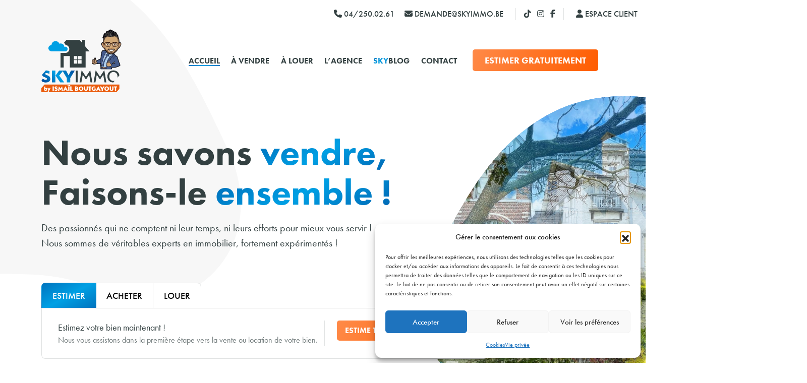

--- FILE ---
content_type: text/css
request_url: https://www.skyimmo.be/wp-content/themes/skyimmo-whise/style.1.1.css?ver=1.8
body_size: 13577
content:
/*
Theme Name: skyimmo-whise
Theme URI:
Author: Oh! médias
Description: Thème pour le site de skyimmo
Version: 1.0
License: GNU General Public License v2 or later
License URI: https://www.gnu.org/licenses/glp-2.0.html
Tags:  web development, web design, communication, responsive
Text Domain: ohmedias
 */


/*******************************************************************
************************* COMMON STYLE *****************************
*******************************************************************/

:root {
  --orange: #FF5C00;
  --blue: #009EE2;
  --title: #334041;
  --text: #334041;
  --grey: #8F9798;
  --input: #F7F7F7;
  --light-border: 1px solid rgba(51, 64, 65, .15);


  --d: 2500ms;
  --angle: 90deg;
  --gradX: 100%;
  --gradY: 50%;
  --c1: rgba(255, 92, 0);
  --c2: rgba(51, 64, 65, .15);
}

body {
  margin: 0;
  padding: 0;
  box-sizing: border-box;
  overflow-x: hidden;
  font-family: futura-pt, sans-serif;
  color: var(--text);
  display: flex;
  flex-direction: column;
  min-height: 100vh;
}

h1,
h2,
h3,
h4,
h5,
h6 {
  color: var(--title);
  font-weight: 700;
}

a,
a:hover {
  text-decoration: none;
  color: inherit;
}

button,
textarea,
input,
select {
  outline: none;
}

input::placeholder {
  color: var(--grey) ;
}

img {
  width: 100%;
}

.overflow {
  overflow: hidden;
}

.hamburger {
  display: none!important;
}

.rel {
  position: relative;
}

.abs {
  position: absolute;
}

.fit-content {
  width: fit-content;
}

.uppercase {
  text-transform: uppercase
}

.hidden {
  overflow: hidden;
}
.cta {

}
.my-100 {
  margin: 100px 0;
}
.mt-50 {
  margin-top: 50px;
}
.mt-75 {
  margin-top: 75px;
}
.mb-50 {
  margin-bottom: 50px;
}

.mb-75 {
  margin-bottom: 75px;
}

.mb-100 {
  margin-bottom: 100px;
}

.pb-100 {
  padding-bottom: 100px;
}

.mb-150 {
  margin-bottom: 150px;
}

.py-100 {
  padding: 100px 0;
}

.py-150 {
  padding: 150px 0;
}

.cta {
  padding: .5rem 1.5rem;
  background: rgb(255,138,72);
  background: linear-gradient(119deg, rgba(255,138,72,1) 0%, rgba(255,92,0,1) 100%);
  color: #ffffff;
  text-transform: uppercase;
  font-weight: 700;
  border-radius: 5px;
  border: none;
  font-size: 18px;
  transition: .2s ease-in-out;
  height: fit-content;
}

.cta:hover {
  color: #ffffff;
  scale: .98;
}

.gradient-text {
  background: rgb(0,72,153);
  background: -webkit-linear-gradient(119deg, rgba(0,72,153,1) -20%, rgba(0,160,228,1) 50%, rgba(0,72,153,1) 120%);
  -webkit-background-clip: text;
  -webkit-text-fill-color: transparent;
}

.blob-top-left {
  position: absolute;
  top: 0;
  left: 0;
  z-index: -1;
  width: 38%;
}

.blob-right-wrapper {
  position: absolute;
  width: 60%;
  right: -25%;
  top: 25%;
  z-index: -1;
}

.blob-right-wrapper .svg-mask {
  position: absolute;
  right: 0;
  top: 0;
  z-index: 100;
}

.image-to-mask {
  object-fit: cover;
  right: 0;
  top: 0;
  height: 900px;
  -webkit-clip-path: url(#my-clip-path);
  clip-path: url(#my-clip-path);
}

.image-to-mask1 {
  z-index: 4;
}

.image-to-mask2 {
  z-index: 3;
}

.image-to-mask3 {
  z-index: 2;
}

.image-to-mask4 {
  z-index: 1;
}

.title {
  font-size: 3.5rem;
  line-height: 1.1;
}

.little-title {
  text-transform: uppercase;
  font-size: 1.2rem;
  font-weight: 700;
  display: block;
}

.subtitle {
  color: var(--text);
  font-size: 1.3rem;
  line-height: 1.4;
}

.blob-hero {
  position: absolute;
  top: 28%;
  left: 0;
  width: 100%;
  z-index: -1;
}

.slick-track,
.slick-list {
  -webkit-perspective: 2000;
  -webkit-backface-visibility: hidden;
}

.listing button.cta {
  font-size: 1rem;
  margin: auto;
  display: block;
}

.filter-mobile {
  display: none;
}

.close-filter {
  display: none!important;
}

.ti-widget.ti-goog .ti-review-item {
  padding: 0!important;
}

.wpcf7 form .wpcf7-response-output{
  padding: 0.2em 1em;
  border: none;
  background: #46b450;
  color: white;
  text-align: center;
  font-size: 1.15rem;
  border-radius: 10px;
  font-weight: 500;
  width: 100%;
  margin: 0;
}

.price-filter {
  font-weight: 500;
  background-color: white;
  width: 98%;
  margin: 0 auto;
  border-radius: 5px;
  padding: 0.5rem 0;
  border: var(--light-border);
}

.price-filter a {
  color: var(--text);
  font-size: 15px;
  font-weight: 500;
  padding: 0 .25rem;
  transition: .2s ease-in-out;
  line-height: 0;
}


.price-filter a:hover {
  color: var(--orange);
}

.price-filter a.active {
  color: var(--orange);
  text-decoration: underline;
}


.select2-container--default .select2-selection--multiple .select2-selection__rendered .select2-search--inline, .select2-container--default .select2-search--inline .select2-search__field {
  width: 100% !important;
}

.select2-container--default .select2-selection--multiple .select2-selection__choice{
  width: fit-content!important;
  color:  var(--text) !important;
  margin: 0!important;
}

.select2-container--default .select2-selection--multiple .select2-selection__clear {
  position: absolute;
  right: 0;
  top: -2rem;
}

/*******************************************************************
****************************** MENU ********************************
*******************************************************************/

.skyblog_img {
  width: 32px;
  height: auto;
}

.custom-logo {
  width: 160px;
  height: auto;
  transition: width .5s ease-in-out;
}

.menu-menu-principale-container, .cta {
  display: inline-block;
}

#menu-item-31 a {
  display: flex;
}

#menu-menu-principale {
  list-style: none;
  display: flex;
  margin: 0;
  padding: 0;
}

#menu-menu-principale ul {
  list-style: none;
  padding-left: 0;
}

#menu-menu-principale .menu-item {
  margin: 0 .7rem;
  text-transform: uppercase;
  font-weight: 700;
}

.top-menu .reseaux {
  border-right: var(--light-border);
  border-left: var(--light-border);
}

.top-menu .reseaux a:last-of-type {
  margin-right: 0!important;
}

.top-menu a {
  transition: color .2s ease-in-out;
  font-weight: 500;
}

.top-menu a:hover {
  color: var(--orange);
}

.main-nav .espace-client {
  display: none!important;
}

header {
  position: fixed;
  width: 100%;
  top: 0;
  left: 0;
  z-index: 999;
  transition: background-color .5s ease-in-out;
}

header.scrolled {
  background-color: rgba(255,255,255,.99);
}

header.scrolled .custom-logo {
  width: 110px;
}

/*******************************************************************
****************************** ACCUEIL *****************************
*******************************************************************/

.hero {
  margin-top: 8rem;
  margin-bottom: 25rem;
  margin-left: 10%;
}

.hero-title {
  font-size: 6rem;
  margin-bottom: 1rem;
  line-height: 1.1;
}

.hero-description {
  font-size: 1.4rem;
  margin-bottom: 1rem;
  width: 60%;
}

#vendre .home-search, #louer .home-search {
  display: flex;
}

.ui-front {
  z-index: 1000!important;
}

.home-search .selectors button {
  padding: .7rem 1.3rem;
  font-size: 18px;
  font-weight: 500;
  background: white;
  border: var(--light-border);
  border-bottom: none;
  text-transform: uppercase;
}

.home-search .selectors button:nth-child(1) {
  border-top-left-radius: 8px;
}

.home-search .selectors button:nth-child(2) {
  border-left: none;
  border-right: none
}

.home-search .selectors button:nth-child(3) {
  border-top-right-radius: 8px ;
}

.home-search .selectors button.active {
  background: rgb(0,72,153);
  background: -webkit-linear-gradient(119deg, rgba(0,72,153,1) -50%, rgba(0,160,228,1) 50%, rgba(0,72,153,1) 150%);
  color: white;
  border: 1px solid rgba(0,160,228,.1);
  border-bottom: none;
}

.home-search .wrapper {
  background: white;
  border: var(--light-border);
  border-radius: 8px;
  border-top-left-radius: 0;
  width: fit-content;
}

.home-search .border-right {
  border-right: var(--light-border);
}

.home-search .estimer-question {
  font-size: 18px;
}

.home-search .estimer-question+p {
  opacity: .7;
}

.home-search label {
  font-size: 18px;
}

.home-search select, .home-search input {
  border: none;
  color: var(--grey);
}

.home-search input {
  width: 180px;
}

.home-search .submit {
  font-size: 16px;
  padding: .5rem 1rem;
}

.form-wrapper.estimer {
  display: flex;
}

#vendre .home-search .wrapper, #louer .home-search .wrapper {
  border-top-left-radius: 8px;
}

/*************************************  Les services  *************************************/

.services {
  margin-bottom: 12rem;
}

.services .title {
  width: 85%;
}

.services .subtitle {
  width: 78%;
}

.services .wrapper {
  background: rgb(0,72,153);
  background: -webkit-linear-gradient(119deg, rgba(0,72,153,1) -50%, rgba(0,160,228,1) 50%, rgba(0,72,153,1) 150%);
  padding: 3.5rem 2rem;
  color: white;
  border-radius: 10px;
}

.services .wrapper ul {
  margin-bottom: 0;
}

.services .what-we-do {
  width: 90%;
  margin: auto;
}

.services .wrapper .what-we-do ul {
  padding: 0;
  width: 95%;
  column-count: 2;
  column-gap: 4rem;
}


.services .wrapper h3 {
  color: white;
  font-weight: 500;
}

.services .wrapper hr {
  width: 10%;
  margin: 1rem auto 2rem;
}

.services .wrapper li {
  list-style: disc;
  font-size: 17px;
  margin-bottom: .5rem;
}

.services .other-agencies {
  position: absolute;
  bottom: -50%;
  right: -15%;
  border-radius: 10px;
  background: white;
  border: 2px solid var(--blue);
  color: var(--text);
  padding: 1.7rem 3rem;
}

.services .other-agencies hr {
  margin: 1rem auto;
  width: 10%;
}

.services .other-agencies ul {
  padding-left: 1rem;
  margin-bottom: 0;
  list-style-type: disc;
}

.services .other-agencies li {
  font-size: 16px;
  margin-bottom: .3rem;
}

.services .other-agencies li:last-of-type {
  margin-bottom: 0;
}

.services .other-agencies h3 {
  color: var(--title);
  font-size: 1.2rem!important;
  font-weight: 500;
}

.services .wrapper .isma {
  top: -80%;
  right: 4%;
  width: 14%;
  z-index: -1;
}

/*************************************  Nos dernières ventes  *************************************/

.dernieres-ventes {
  margin-bottom: 12rem;
  overflow-x: clip;
}

.dernieres-ventes .line {
  display: flex;
  flex-grow: 1;
  height: 1px;
  background: var(--blue);
  margin-left: 1.5rem;
  position: relative;
  bottom: 1.8rem;
}

.page_bien_bottom.autres-biens.dernieres-ventes .grid  {
  display: grid!important;
  grid-template-columns: repeat(4, 1fr);
  grid-gap: 1.5rem;
  margin-top: 2rem;
}

.dernieres-ventes .slick-slide {
  margin: 0 10px;
}

.dernieres-ventes .slick-list {
  margin: 0 -10px;
}

.dernieres-ventes .slick-dots {
  bottom: -45px;
}

.dernieres-ventes .slick-dots li button:before {
  font-size: 30px;
}

.dernieres-ventes .slick-dots li {
  margin: 0;
}

.dernieres-ventes .grid .card {
  color: white;
  padding: 1rem;
  height: 40vh;
  background-size: cover;
  background-position: center;
  border-radius: 20px;
  overflow: hidden;
  border: none;
  position: relative;
}

.dernieres-ventes .grid .card .status {
  position: absolute;
  top: .5rem;
  right: .5rem;
  color: white;
  padding: .5rem;
  font-size: 15px;
  font-weight: 600;
  border-radius: 5px;
  z-index: 900;
}

.dernieres-ventes .grid .card .status.orange {
  background: var(--orange);
}

.dernieres-ventes .grid .card .status.blue {
  background: var(--blue);
}

.dernieres-ventes .grid .card .wrapper {
  z-index: 1;
}

.dernieres-ventes .grid .card .type-bien {
  font-weight: 600;
  font-size: 1.2rem;
  line-height: .5;
}

.dernieres-ventes .grid .card .gradient {
  width: 100%;
  height: 100%;
  top: 0;
  left: 0;
  background: rgb(0,0,0);
  background: linear-gradient(0deg, rgba(0,0,0,.75) 0%, rgba(255,255,255,0) 100%);
}

.dernieres-ventes .grid .card .prix-bien {
  font-weight: 600;
  font-size: 2.5rem;
}

.dernieres-ventes .grid .card .border-right {
  border-right: 1px solid white;
}


/*************************************  Témoignages  *************************************/

.temoignages {
  margin-bottom: 10rem;
  padding: 6rem 0 6rem;
  position: relative;
  z-index: 0;
  clip-path: ellipse(85% 50% at 50% 50%);
}

.temoignages .wpsr-swiper-carousel-wrapper .wpsr-swiper-next {
  right: -35px;
}

.temoignages .wpsr-swiper-carousel-wrapper .wpsr-swiper-prev {
  left: -35px;
}

.temoignages .wpsr-reviews-loadmore span {
  background-color: var(--orange);
}

.temoignages .wpsr-review-template {
  border: var(--light-border);
  box-shadow: none;
  background-color: rgba(255,255,255,.9);
}

.temoignages .wpsr-review-template-two.wpsr-review-template-google {
  border-bottom: 7px solid var(--orange);
}

.temoignages .wpsr-review-template-two.wpsr-review-template-facebook {
  border-bottom: 7px solid var(--blue)
}

.temoignages::before {
  content: '';
  position: absolute;
  top: 0;
  left: 0;
  width: 100%;
  height: 100%;
  z-index: -1;
  background: rgba(0,72,153,.3);
}

.temoignages video {
  position: absolute;
  top: 0;
  left: 0;
  z-index: -2;
  width: 100%;
  height: 100%;
  object-fit: cover;
  pointer-events: none;
}

.temoignages .title {
  color: white;
}

.temoignages .line {
  display: flex;
  flex-grow: 1;
  height: 1px;
  background: white;
  margin: 0 1.5rem;
  position: relative;
  bottom: 1.8rem;
}

.temoignages-slick h3 {
  font-size: 1.3rem;
  color: white;
  display: inline-flex;
}

.temoignages-slick .content {
  font-size: 18px;
  font-weight: 500;
}

.temoignages-slick .slick-track {
  padding: 25px 0;
}

.temoignage {
  color: white;
  background-color: rgba(255,255,255,.15);
  font-size: 2rem;
  margin: 0 1rem;
  padding: 2rem 3rem;
  border-radius: 20px;
  position: relative;
  border: 1.5px solid white;
  overflow: hidden;
}

.temoignages-slick .temoignage:nth-child(2n+1) {
  transform: rotate(2deg);
}

.temoignages-slick .temoignage:nth-child(2n) {
  transform: rotate(-2deg);
}

.temoignages-slick.to-right {
  direction: rtl;
}

.temoignages-slick.to-right .name, .temoignages-slick.to-right .content {
  direction: ltr;
}

.temoignages-slick.to-right .content {
  text-align: left;
}

.temoignages-slick.to-right h3, .temoignages-slick.to-right .star-wrapper {
  flex-direction: row-reverse;
}

.temoignages-slick.to-right .wrapper {
  text-align: end;
}

.temoignage .height-wrapper {
  min-height: 200px;
  align-items: center;
}

.ti-rating-text {
  display: none;
}

.ti-widget-container {
  padding-top : 3rem;
}

.ti-controls-dots {
  display: none !important;
}

.ti-profile-details .ti-name {
  color: var(--title);
}

.ti-widget.ti-goog .ti-review-content {
  font-size: 15px!important;
  font-family: 'futura-pt', sans-serif!important;
}

.ti-widget.ti-goog .ti-widget-container .ti-name {
  font-size: 1.1rem!important;
  font-weight: 500!important;
  font-family: 'futura-pt', sans-serif!important;
}

.temoignages .ti-widget.ti-goog .ti-review-item>.ti-inner {
  color: var(--title);
  background-color: #F7F7F7;
}

.source-Google {
  background-color: rgba(255, 255, 255, 0.2) !important;
  border: 1px solid rgba(255, 255, 255, 0.8) !important;
  margin : 0;
  padding: 1rem;
  border-radius: 10px;
}

/*************************************  Map  *************************************/

.map {
  margin-bottom: 10rem;
}

.map .loader {
  position: absolute;
  top: 50%;
  left: 50%;
  transform: translate(-50%, -50%);
  width: 20%;
  z-index: 10;
}

.map #map_single {
  border-radius: 10px;
  height: 60vh;
  width: 80%;
  margin: auto;
}

#map_single .card-map .prix {
  font-size: 1.1rem;
  margin: unset;
  background: none;
  color: var(--text);
  padding: 0;
}

#map_single .card-map .type {
  font-weight: 600;
}

.map .line {
  display: flex;
  flex-grow: 1;
  height: 1px;
  background: var(--blue);
  margin: 0 1.5rem;
  position: relative;
  bottom: 1.8rem;
}
/*************************************  Vidéo ***** *************************************/

.wp-video {
  width: 100% !important;
}

/*************************************  Contact us  *************************************/

.contact-us {
  background: #F7F7F7;
  padding: 5rem 0;
}

.contact-us h3 {
  font-size: 3rem;
  font-weight: 600;
  line-height: 1.1;
}

.contact-us a {
  font-size: 1rem;
}

.error {
  color: red !important;
}

.error::placeholder {
  color: red;
}

#confirm-message {
  min-height: 50vh;
  display: flex;
  flex-direction: column;
  align-items: center;
  justify-content: center;
  font-size: 1.5rem;
  font-weight: 500;
  color: var(--blue);
}

/*******************************************************************
****************************** Agence *****************************
*******************************************************************/

.banner-agence .subtitle {
  width: 90%;
}

.group .name {
  font-size: 1.5rem;
  font-weight: 500;
}

.group .fonction {
  font-size: 1.1rem;
  color: var(--blue);
}

.group .grid {
  display: grid!important;
  grid-template-columns: 1fr 1fr 1fr 1fr 1fr;
  grid-gap: 2rem;
  margin-bottom: 4rem;
}

.group .grid .grid-item {
  border-bottom: 1px solid rgba(0, 148, 222, 0.3);
}

.agency-mobile {
  display: none;
}

/*******************************************************************
****************************** Actualité *****************************
*******************************************************************/

.page-actualite {
  padding-top: 5rem;
}

.page-actualite .skyblog_img {
  width: 190px;
}

.page-actualite .grid {
  display: grid!important;
  grid-template-columns: repeat(3, 1fr);
  grid-gap: 4rem;
  margin: 4rem 0 8rem;
}

.page-actualite .actu {
  cursor: pointer;
  transition: .2s ease-in-out;
}

.page-actualite .actu:hover {
  scale: .98;
}


.page-actualite .actu-title {
  font-size: 1.3rem;
  font-weight: 500;
}

.page-actualite .actu-author {
  color: var(--orange);
  font-weight: 600;
  font-size: 14px;
}

.page-actualite .actu-line {
  width: 100%;
  height: 1px;
  background: rgba(255, 92, 0, .4);
  display: block;
  position: relative;
}

.page-actualite .actu-line::before {
  content: '';
  width: 0%;
  height: 100%;
  position: absolute;
  background: var(--orange);
  top: 0;
  left: 0;
  transition: .3s ease-in-out;
  z-index: 1;
}

.page-actualite .actu:hover .actu-line::before {
  width: 100%;
}


/*************************************  Single Actu  *************************************/

.single-page-skyblog {
  padding: 5rem 0;
}

.single-page-skyblog .title {
  font-weight: 600;
}

.single-page-skyblog .actu-img img {
  height: 400px;
  object-fit: cover;
  border-radius: 10px;
}

.single-page-skyblog .actu-content {
  font-size: 18px;
  color: var(--text);
  text-align: justify;
}

.single-page-skyblog .actu-author {
  font-size: 1.1rem;
  font-weight: 500;
  line-height: 1;
  margin-bottom: 5px;
}

.single-page-skyblog .author-description {
  font-size: 1rem;
  color: var(--grey);
  line-height: 1;
}

.single-page-skyblog img.avatar {
  height: 50px;
  width: auto;
  border-radius: 30px;
}


/*******************************************************************
****************************** SINGLE BIEN ******************************
*******************************************************************/

.single-page-bien {
  padding: 5rem 0;
}

.single-page-bien .offer {
  font-size: clamp(1.2rem, 1.6vw, 1.5rem);
  font-weight: 600;
}

.single-page-bien .lightbox-gallery {
  position: fixed;
  top: 0;
  left: 0;
  width: 100%;
  height: 100vh;
  background: rgba(0,0,0,.7);
  z-index: 99;
}

.single-page-bien .sticky {
  position: sticky;
  top: 10rem;
  z-index: 1;
}

.single-page-bien .sticky.mobile {
  display: none;
}

.single-page-bien .alert-me {
  width: 100%;
  text-align: center;
  /*   border: var(--light-border); */
  border: 1px solid;
  border-radius: 10px;
  padding: 1vw;
  font-weight: 500;
  font-size: 1.2rem;

  border-image: conic-gradient(from var(--angle), var(--c2), var(--c1) 0.1turn, var(--c1) 0.15turn, var(--c2) 0.25turn) 30;
  animation: borderRotate var(--d) linear infinite forwards;


}
@property --angle {
  syntax: '<angle>';
  initial-value: 90deg;
  inherits: true;
}

@property --gradX {
  syntax: '<percentage>';
  initial-value: 50%;
  inherits: true;
}

@property --gradY {
  syntax: '<percentage>';
  initial-value: 0%;
  inherits: true;
}
@keyframes borderRotate {
  100% {
    --angle: 460deg;
  }
}

@keyframes borderRadial {
  20% {
    --gradX: 100%;
    --gradY: 50%;
  }
  40% {
    --gradX: 100%;
    --gradY: 100%;
  }
  60% {
    --gradX: 50%;
    --gradY: 100%;
  }
  80% {
    --gradX: 0%;
    --gradY: 50%;
  }
  100% {
    --gradX: 50%;
    --gradY: 0%;
  }
}

.single-page-bien .contact-info, .single-page-bien .documents-wrapper {
  border: var(--light-border);
  padding: 1.5rem;
}

.single-page-bien .contact-info span {
  font-size: clamp(1.35rem, 1.8vw, 1.7rem);
  line-height: 1.2;
  font-weight: 500;
}

.single-page-bien .documents-wrapper span {
  font-size: 1.3rem;
  line-height: 1.2;
  font-weight: 500;
}

.single-page-bien .contact-info .cta {
  text-transform: none;
  font-size: 1rem;
  width: 100%;
  text-align: center;
}

.single-page-bien .grid {
  display: grid!important;
  grid-template-columns: repeat(4, 1fr);
  grid-template-rows: repeat(2, 1fr);
  grid-gap: 1.5rem;
}

.single-page-bien .grid .grid-item {
  overflow: hidden;
}

.single-page-bien .grid .grid-item img {
  height: 100%;
  object-fit: cover;
}

.single-page-bien .grid .grid-item-1 {
  grid-area: 1 / 1 / 3 / 3;
}

.single-page-bien .grid .grid-item-2  {
  grid-area: 1 / 3 / 2 / 4;
}

.single-page-bien .grid .grid-item-3 {
  grid-area: 2 / 3 / 3 / 4;
}

.single-page-bien .grid .grid-item-4 {
  grid-area: 1 / 4 / 2 / 5;
}

.single-page-bien .grid .grid-item-5 {
  grid-area: 2 / 4 / 3 / 5;
  position: relative;
}

.single-page-bien .grid .grid-item-5 i {
  top: 50%;
  left: 50%;
  transform: translate(-50%, -50%);
  color: white;
  font-size: 3rem;
  pointer-events: none;
  z-index: 2;
}

.single-page-bien .grid .grid-item-5::before {
  position: absolute;
  top: 0;
  left: 0;
  width: 100%;
  height: 100%;
  content: '';
  background-color: rgba(0,0,0,.7);
  pointer-events: none;
  z-index: 1;
}

.single-page-bien .general-info .price {
  font-size: 4rem;
  line-height: 1;
}

.single-page-bien .general-info .status {
  font-size: 1.2rem;
  font-weight: 500;
  margin-bottom: 0.5rem;
  display: block;
}

.single-page-bien .general-info .status .bolder {
  font-weight: 600;
  background-color: var(--orange);
  color: white;
  padding: 0.25rem 0.5rem;
  border-radius: 3px;
}


.single-page-bien .general-info .address {
  font-size: 1.2rem;
  font-weight: 500;
}

.single-page-bien .general-info .peb {
  place-self: center;
}

.single-page-bien .general-info .wrapper {
  margin-top: 2rem;
  gap: 2rem;
}

.single-page-bien .detailed-info .file, .single-page-bien .documents-wrapper .file {
  width: 35px;
}

.single-page-bien .general-info .wrapper .item-wrapper {
  padding-right: 2rem;
  border-right: var(--light-border);
}

.single-page-bien .general-info .wrapper .item-wrapper .peb-img {
  width: 50px!important;
}

.single-page-bien .general-info .wrapper .item-wrapper .letter {
  width: 45px;
  height: 23.55px;
}

.single-page-bien .general-info .wrapper .item-wrapper:last-of-type {
  padding-right: 0;
  border-right: none;
}

.single-page-bien .general-info .wrapper .item-wrapper:first-of-type {
  padding-left: 0;
}

.single-page-bien .general-info .wrapper div {
  font-size: 1.1rem;
}

.single-page-bien .general-info img {
  width: 35px;
}

.single-page-bien .detailed-info {
  margin-top: 5rem;
  border-top: var(--light-border);
}

.single-page-bien .detailed-info .wrapper:nth-of-type(even) {
  background: #F7F7F7;
}

.single-page-bien .detailed-info .wrapper {
  padding: 1.5rem;
  cursor: pointer;
}

.single-page-bien .detailed-info .title {
  font-size: 1.3rem;
  font-weight: 500;
  margin: 0;
  transition: .1s ease-in-out;
}

.single-page-bien .detailed-info .wrapper.active .title, .single-page-bien .detailed-info .wrapper.active i {
  color: var(--blue);
}

.single-page-bien .detailed-info .wrapper i {
  place-self: center;
  transition: .1s ease-in-out;
}

.single-page-bien .append-info {
  padding-top: 1.5rem;
  flex-wrap: wrap;
  gap: .3rem 1.5rem;
  display: none;
}

.single-page-bien .long-description * {
  color: var(--text)!important;
  font-family: 'futura-pt', sans-serif!important;
}

.single-page-bien .long-description span {
  display: inline!important;
}

.single-page-bien .documents .append-info {
  gap: 1rem 1.5rem;
}

.single-page-bien .wrapper.active .append-info {
  display: flex;
}

.single-page-bien .details-wrapper .detail {
  position: relative;
  opacity: .95;
}

.single-page-bien .details-wrapper .detail::before {
  position: absolute;
  content: '';
  height: 80%;
  background: var(--grey);
  width: 1px;
  right: -.75rem;
  opacity: .3;
  top: 50%;
  transform: translate(0, -50%);
}

.single-page-bien .details-wrapper span {
  display: inline-block;
}

.single-page-bien .details-wrapper .label::first-letter {
  text-transform: capitalize
}

.single-page-bien .details-wrapper h3 {
  font-size: 1rem;
  text-decoration: underline;
  width: 100%;
  margin-bottom: .2rem;
  margin-top: .8rem;
  font-weight: 500;
}

.single-page-bien .details-wrapper h3:first-of-type {
  margin-top: 0;
}

.single-page-bien #map_single {
  width: 100%;
  height: 50vh;
}

.single-page-bien .line {
  display: flex;
  flex-grow: 1;
  height: 1px;
  background: var(--blue);
  margin-left: 1.5rem;
  bottom: 0;
}

.single-page-bien .map-section {
  margin-top: 5rem;
}

.single-page-bien h4 {
  font-size: 2rem;
}

.single-page-bien h5 {
  font-weight: 400;
  font-size: 1.1rem;
  margin-bottom: .7rem;
}

.toggle, .single-page-bien .frais-notaire button {
  flex-shrink: 0;
  cursor: pointer;
  color: var(--text);
  background-color: #F7F7F7;
  font-size: 18px;
  padding: 3px 18px;
  border-radius: 10px;
  border: var(--light-border);
  margin-right: .7rem;
  transition: color .125s,background-color .125s;
}

input:checked+.toggle {
  background: rgb(0,72,153);
  background: -webkit-linear-gradient(119deg, rgba(0,72,153,1) -20%, rgba(0,160,228,1) 50%, rgba(0,72,153,1) 120%);
  color: white;
}
.single-page-bien .toggle:hover {
  background: rgb(0,72,153);
  background: -webkit-linear-gradient(119deg, rgba(0,72,153,1) -20%, rgba(0,160,228,1) 50%, rgba(0,72,153,1) 120%);
  color: white;
}

.single-page-bien .frais-notaire {
  margin-top: 5rem;
}

.single-page-bien .frais-notaire label {
  font-size: 17px;
}

.single-page-bien .autres-biens {
  margin-top: 7rem;
}

.single-page-bien .autres-biens h4 {
  font-size: 2.8rem;
}

.single-page-bien .autres-biens h4 span {
  color: var(--blue);
}

.page_bien_bottom.autres-biens.dernieres-ventes .grid {
  display: grid!important;
  grid-template-columns: repeat(4, 1fr);
  grid-template-rows: repeat(1, 1fr);
  grid-gap: 1.5rem;
}

.single-page-bien .prix_estime {
  font-weight: 500;
  font-size: 1.3rem;
}
.frais-notaire button {
  transition: color 0.125s ease-in-out;
}
.frais-notaire button:hover {
  background: rgb(0,72,153);
  background: -webkit-linear-gradient(119deg, rgba(0,72,153,1) -20%, rgba(0,160,228,1) 50%, rgba(0,72,153,1) 120%);
  color: white;
}
.frais-notaire button.active-frais {
  background: rgb(0,72,153);
  background: -webkit-linear-gradient(119deg, rgba(0,72,153,1) -20%, rgba(0,160,228,1) 50%, rgba(0,72,153,1) 120%);
  color: white;
}

.status-tag {
  display: inline-block;
  padding: 2px 8px;
  border-radius: 4px;
  margin: 0 4px;
  color: white;
  font-size: 0.9em;
}
/*******************************************************************
****************************** CONTACT ******************************
*******************************************************************/

.page-contact {
  padding: 5rem 0;
}

.page-contact .contact-form h2 {
  font-size: 2rem;
  font-weight: 500;
}

.page-contact .contact-form .subtitle {
  font-weight: 20px;
  width: 75%;
}

.page-contact .wpcf7-form-control-wrap {
  display: flex;
  flex-grow: 1;
  flex-direction: column;
}

.page-contact .contact-form .wrapper {
  gap: .75rem;
}

.page-contact .contact-form img, .page-contact .contact-form .img-wrapper {
  height: 100%;
  object-fit: cover;
  border-radius: 10px;
}

.page-contact .contact-form hr {
  background: #E8E8E8;
  height: 1px;
  opacity: 1;
}

.page-contact .contact-form .special-flex br {
  display: none;
}

.page-contact .contact-form .wpcf7-spinner {
  position: absolute;
}

.page-contact .contact-form .special-flex label {
  width: fit-content;
  padding: 0 .5rem;
  color: var(--grey);
}

.page-contact .contact-form .select2-selection {
  border: none;
  border-bottom: 1px solid #E8E8E8;
  position: relative;
}



.page-contact .contact-form .select2-selection:focus, .page-contact .contact-form .select2-selection:active, .page-contact .contact-form .select2-selection:valid {
  border: none;
  border-bottom: 1px solid #E8E8E8;
}

.page-contact .contact-form .select2-selection.clicked::before {
  content: none;
}

.page-contact .contact-form .select2-selection::before {
  content: 'Code postal ou codes postaux';
  position: absolute;
  top: 0;
  left: 0;
  color: var(--grey);
  font-size: 1rem;
  padding: .2rem 0;
}

.page-contact .contact-form .select2-selection.error::before {
  content: 'Code postal ou codes postaux ⚠';
  color: red;
}

.page-contact .contact-form input[type="submit"] {
  background: rgb(255,138,72);
  background: linear-gradient(119deg, rgba(255,138,72,1) 0%, rgba(255,92,0,1) 100%);
  color: white;
  font-weight: 600;
  border: none;
  border-radius: 10px;
  padding: .5rem;
  cursor: pointer;
  transition: .2s ease-in-out;
  width: 100%;
  margin-top: 1rem;
}

.page-contact .wpcf7-list-item {
  margin: 0;
}

.page-contact input, .page-contact textarea, .page-contact select {
  border: none;
  border-bottom: 1px solid #E8E8E8;
  padding: .2rem 0;
  flex-grow: 1;
  color: var(--grey);
}

.page-contact .contact-form .toggle-1, .page-contact .contact-form .toggle-2 {
  display: none;
}

/*******************************************************************
****************************** ESTIMER *****************************
*******************************************************************/

.estimer_data {
  display: none;
}
.estimer_data.first {
  display: block;
}

#estimer-bien .main-title {
  font-size: 8rem;
  margin-bottom: 1rem;
}

#estimer-bien h2.first, #estimer-bien h2+span, #estimer-bien h3, #estimer-bien .dix h2 span {
  font-size: 1.5rem;
  font-weight: 500;
}

#estimer-bien h2 {
  font-size: 4rem;
}

#estimer-bien button {
  background-color: white;
  padding: 15px 40px;
  border-radius: 2px;
  font-weight: 600;
  font-size: 1.5rem;
  color: #467bb9cf;
  line-height: 1;
  text-align: center;
}

#estimer-bien button.valider, #estimer-bien .neuf input[type=submit]  {
  font-size: 1.5rem;
  width: fit-content;
  margin: auto;
  padding: 0.7rem 2rem;
  text-align: center;
  display: block;
  margin-top: 2.5rem;
}

#estimer-bien .neuf .gras {
  font-weight: 500;
}

#estimer-bien .neuf input[type=submit] {
  font-weight: 500;
  border: none;
  font-size: 1.5rem!important;
  mix-blend-mode: screen;
}

#estimer-bien button.prev i{
  margin-right: .3rem;
}

#estimer-bien input.adresse, #estimer-bien input.data_interieur, #estimer-bien input.combien, #estimer-bien .dix input, #estimer-bien input.data_surface  {
  background: none;
  border: none;
  border-bottom: 1px solid white;
  padding-bottom: .2rem;
  color: white;
  font-size: 1.2rem;
  text-align: left;
  flex: 1;
}

#estimer-bien .dix .wpcf7-form-control-wrap {
  width: 100%;
  display: flex;
}

#estimer-bien .dix input {
  width: 100%;
}

#estimer-bien .dix .wrapper:nth-of-type(3) .wpcf7-form-control-wrap:nth-of-type(1) input, #estimer-bien .dix .wrapper:nth-of-type(4) .wpcf7-form-control-wrap:nth-of-type(1) input {
  margin-right: 1rem;
}
#estimer-bien .dix .wrapper:nth-of-type(3) .wpcf7-form-control-wrap:nth-of-type(2) input, #estimer-bien .dix .wrapper:nth-of-type(4) .wpcf7-form-control-wrap:nth-of-type(2) input {
  margin-left: 1rem;
}

#estimer-bien input.combien {
  width: 70%;
  margin: auto;
  display: block;
}

#estimer-bien input::placeholder {
  color: white;
  opacity: .7;
}

#estimer-bien .empty {
  text-align: center;
  color: white;
  margin-top: 1rem;
  font-weight: 500;
  font-size: 1.2rem;
}

#estimer-bien .trois .wrapper {
  display: grid;
  grid-template-columns: 1fr 1fr 1fr;
  grid-gap: 2rem;
}

#estimer-bien .trois button.next {
  background: none;
  mix-blend-mode: normal;
  padding: 0;
  text-align: center;
  font-size: 1.5rem;
}
#estimer-bien .trois .item-wrapper {
  background-color: rgba(255,255,255,1);
  border-radius: 3px;
  color: #467bb9cf;
  padding: 1.3rem 2rem;
  cursor: pointer;
  text-align: center;
  transition: opacity .3s ease-in-out;
}
#estimer-bien .cinq .item-wrapper.toActive {

  background-color: rgba(255,255,255,.5);
  mix-blend-mode: screen;
  border-radius: 3px;
  padding: 1.3rem 2rem;
  cursor: pointer;
  text-align: center;
  transition: background-color .2s ease-in-out;
}

#estimer-bien .cinq .item-wrapper button {
  mix-blend-mode: normal;
  padding: 0;
  background: none;
}

#estimer-bien .cinq .item-wrapper.toActive.active {
  background-color: rgba(255,255,255,1);
}

#estimer-bien .trois .item-wrapper i, #estimer-bien .cinq .item-wrapper i{
  font-size: 2rem;
  text-align: center;
  margin-bottom: .5rem;
}

#estimer-bien button.prev, #estimer-bien .trois button.prev {
  padding: 5px 20px;
  background: white;
  font-weight: 500;
  font-size: 1.1rem;
  color: #467bb9cf;
  display: flex;
  align-items: center;
  margin: auto;
  margin-bottom: 1rem;
}

#estimer-bien .quatre .wrapper {
  width: 70%;
  margin: auto;
}

#estimer-bien .cinq .wrapper {
  display: grid;
  grid-template-columns: 1fr 1fr 1fr 1fr;
  grid-gap: 1.5rem;
}

#estimer-bien .six .wrapper, #estimer-bien .sept .wrapper {
  gap: 1rem;
}

#estimer-bien .neuf .wrapper {
  color: white;
  display: grid;
  grid-template-columns: 1fr 1fr;
  font-size: 1.2rem;
  grid-gap: 2rem 3rem;
}

#estimer-bien .neuf .wrapper .item-wrapper {
  border-bottom: 1px solid rgba(255,255,255,.3);
}

.estimation.loader {
  position: relative;
  width: 100px;
  height: 130px;
  background: #fff;
  border-radius: 4px;
}
.loader:before{
  content: '';
  position: absolute;
  width: 54px;
  height: 25px;
  left: 50%;
  top: 0;
  background-image:
          radial-gradient(ellipse at center, #0000 24%,#009EE2 25%,#009EE2 64%,#0000 65%),
          linear-gradient(to bottom, #0000 34%, #006591 35%);
  background-size: 12px 12px , 100% auto;
  background-repeat: no-repeat;
  background-position: center top;
  transform: translate(-50% , -65%);
  box-shadow: 0 -3px rgba(0, 0, 0, 0.25) inset;
}
.loader:after{
  content: '';
  position: absolute;
  left: 50%;
  top: 20%;
  transform: translateX(-50%);
  width: 66%;
  height: 60%;
  background: linear-gradient(to bottom, #4dcaff 30%, #0000 31%);
  background-size: 100% 16px;
  animation: writeDown 2s ease-out infinite;
}

@keyframes writeDown {
  0% { height: 0%; opacity: 0;}
  20%{ height: 0%; opacity: 1;}
  80% { height: 65%; opacity: 1;}
  100% { height: 65%; opacity: 0;}
}


/*******************************************************************
****************************** FORMS ********************************
*******************************************************************/

.form select,
.form input,
.form textarea {
  background-color: var(--input);
  border: none;
  padding: 10px 20px;
  height: 40px;

}
.form .wpcf7-submit {
  width: auto;
  margin: auto;
  display: flex;
  background-color: var(--orange);
  color: white;
  margin-top: 20px;
  border-radius: 5px;
  padding: 10px 30px;
}
.input-flex {
  justify-content: space-between;
  margin-bottom: 10px;
  max-width: 100%;
}
.form textarea {
  height: 150px;
  width: 100%;

  margin-right: 0 !important;
}
.form select {
  color: #ACAFAD;
}
.form input::placeholder,
.form textarea {
  color: #ACAFAD;
}
.wpcf7-not-valid-tip {
  font-size: 12px !important;
  position: absolute;
  bottom: -20px;
}
.inscrivez_vous .container {
  border: 1px solid #668492;
  border-radius: 10px;
  padding: 50px 120px 0px 120px;
}

/*******************************************************************
****************************** FOOTER ******************************
*******************************************************************/

footer {
  background-color: #222222;
  color: white;
  padding: 4rem 0 3rem;
}

footer .wrapper {
  display: flex;
  justify-content: center;
  gap: 4rem;
}

footer ul.menu {
  padding: 0;
  margin: 0;
  padding-bottom: 1rem;
}

footer .logo img {
  max-width: 150px;
  height: auto;
}

footer .legal-info {
  max-width: 990px;
  margin: 0 auto;
}

footer ul.menu a, footer .agency-info {
  font-size: 1.1rem;
}

footer .agency-info .address {
  line-height: 1.2;
}

footer .reseaux {
  display: flex;
  gap: .5rem;
}

footer .reseaux i {
  font-size: 1.4rem;
}

footer .line {
  width: 1px;
  height: auto;
  background-color: rgba(255,255,255,.3);
}

footer a {
  position: relative;
}

footer a::before {
  content: '';
  position: absolute;
  bottom: -2px;
  left: 0;
  width: 0;
  height: 1px;
  background-color: white;
  transition: .3s ease-in-out;
}

footer a:hover::before {
  width: 100%;
}

footer .reseaux a::before {
  display: none;
}

footer .reseaux a {
  background-color: var(--orange);
  padding: 1rem;
  border-radius: 100%;
  width: 45px;
  height: 45px;
  display: flex;
  align-items: center;
  justify-content: center;
}

footer .agency-info a {
  display: block;
  width: fit-content;
}

footer .agency-info .title {
  font-size: 1.25rem;
  color: white;
  text-transform: uppercase;
}


/*******************************************************************
****************************** ESTIMER *****************************
*******************************************************************/
.estimer_data {
  display: none;
}
.estimer_data.first {
  display: block;
}

/*******************************************************************
****************************** Open Street Map *********************
*******************************************************************/
/*#map_single {*/
/*  height: 300px;*/
/*}*/
/*.marker {*/
/*  background-image: url('img/localisation_pin3.png');*/
/*  background-size: cover;*/
/*  width: 25px;*/
/*  height: 33px;*/

/*  cursor: pointer;*/
/*}*/

/*.mapboxgl-popup {*/
/*  max-width: 200px;*/
/*}*/

/*.mapboxgl-popup-content {*/
/*  text-align: center;*/
/*  font-family: 'Open Sans', sans-serif;*/
/*}*/

/********************************************************************************
****************************** Open Street Map *********************
*******************************************************************/
#map_single {
  height: 300px;
}
.marker {
  background-image: url('img/localisation_pin3.png');
  background-size: cover;
  width: 25px;
  height: 33px;
  cursor: pointer;
}

/* Remplacer les styles Mapbox par des styles Leaflet */
/*.leaflet-popup {*/
/*  max-width: 200px;*/
/*}*/

/*.leaflet-popup-content-wrapper {*/
/*  text-align: center;*/
/*  font-family: 'Open Sans', sans-serif;*/
/*  border-radius: 10px;*/
/*}*/

/*.leaflet-popup-content {*/
/*  margin: 10px;*/
/*  padding: 5px;*/
/*  line-height: 1.4;*/
/*}*/

/*.leaflet-popup-tip-container {*/
/*  overflow: hidden;*/
/*}*/

/*!* Suppression des styles spécifiques à Mapbox qui ne sont plus utilisés *!*/
/*.mapboxgl-popup {*/
/*  display: none;*/
/*}*/

/********************************************************************************
************************************* Surya ************************************
********************************************************************************/

.main-title {
  font-size: clamp(2.8rem, 6vw, 6.5rem);
  line-height: 1em;
}
.secondary-title {
  font-size: clamp(2rem, 6vw, 4rem);
  line-height: 3rem;
}

/********************************************************************************
********************************** PAGE AGENCE **********************************
********************************************************************************/
.banner-agence {
  padding-top: 5rem;
  height: 100vh;
}
.banner-agence h1 span, #vendre h1 span, #louer h1 span {
  background: rgb(0,72,153);
  background: -webkit-linear-gradient(119deg, rgba(0,72,153,1) 0%, rgba(0,160,228,1) 50%, rgba(0,72,153,1) 100%);
  -webkit-background-clip: text;
  -webkit-text-fill-color: transparent;
}

.banner-agence .numbers {
  background-color: rgb(0,72,153);
  background: -webkit-linear-gradient(180deg, rgba(0,117,191,1) 0%, rgb(0, 160, 227) 50%, rgba(0,117,191,1) 100%);
  border-radius: 10px;
  color: white;
  width: 100%;
  position: relative;
}
.banner-agence .line {
  height: 80px;
  width: 1px;
  background-color: white;
}
.banner-agence .numbers span {
  font-size: 4rem;
  font-weight: bold;
}
.banner-agence .numbers p {
  margin-bottom: 10px;
  margin-top: -10px;
  font-size: 1.2rem;
  font-weight: 500;
}
.right-blop-agency {
  width: 50%;
  right: 0;
  top: 0;
  z-index: -1;
}
.wave-agency {
  width: 100%;
  height: auto;
  bottom: 0;
  left: 0;
  z-index : -2;
}
/* Group skyimmo */

.group {
  background-color: #F7F7F7;
  padding-top: 7rem;
}

.group .card-group {
  background-color: white;
  border-radius: 10px;
  overflow: hidden;
  cursor: pointer;
  height: 310px;
}

.group .card-group img {
  width: 100%;
  height: auto;
  margin: 0 auto;
  object-fit: cover;
  display: block;
  left: 50%;
  bottom: 0;
  transform: translate(-50%, 0);
}

.group .card-group .bitmoji {
  width: 72%;
  transition: opacity .3s ease-in-out;
  z-index: 1;
  position: absolute;
}

.group .grid-item:nth-child(1) .card-group .bitmoji, .group .grid-item:nth-child(6) .card-group .bitmoji {
  width: 67%;
}

.group .card-group .real {
  opacity: .05;
  transition: opacity .3s ease-in-out;
  z-index: 0;
  transform: none;
}

.group .card-group:hover .bitmoji{
  opacity: 0;
}

.group .card-group:hover .real{
  opacity: 1;
}

.group .title_name {
  line-height: 1.7rem;
}

.group .info-contact {
  bottom: -10%;
  opacity: 0;
  left: 50%;
  transform: translate(-50%, 0);
  z-index: 9;
  padding: 7px 20px;
  border-radius: 2px;
  background-color: #fff;
  display: flex;
  justify-content: center;
  align-items: center;
  transition: all .3s ease-in-out;
}

.group .info-contact.mobile {
  bottom: unset;
  position: static;
  opacity: 1;
  left: unset;
  transform: unset;
  transition: none;
  display: none;
}

.group .card-group:hover .info-contact {
  bottom: 10%;
  opacity: 1;
}
.group .card-group .info-contact i {
  color: var(--blue);
  font-size: 1.2rem;
}
.group .card-group .phone {
  background-color: white;
  color: var(--blue);
  top: 50.20%;
  left: 47px;
  transform: translate(-50%, -50%);
  padding: 10px;
  border-radius: 3px;
  display: none;
  align-items: center;
}
.group .card-group fa-phone:hover .phone {
  display: flex;
}
/* Estimer */

#estimer-section.estimer {
  background-color: #F7F7F7;
  padding-bottom: 5rem;
}

.image-estimer {
  width: 90%;
  margin: auto;
  height: 350px;
  border-radius: 10px;
  overflow: hidden;
}
.filter-estimer {
  width: 100%;
  height: 100%;
  top: 0;
  left: 0;
  background-color: black;
  opacity: 0.5;
  z-index: 1;
}
.contenu-estimer {
  color: white;
  z-index: 2;
  top: 50%;
  left: 50%;
  width: 90%;
  transform: translate(-50%, -50%);
  text-align: center;
}
.contenu-estimer h3, .contenu-estimer h4 {
  color: white;
}
.contenu-estimer h3 {
  font-size: 3.5rem;
  font-weight: 500;
}
.contenu-estimer h4 {
  font-size: 1.2rem;
  font-weight: 500;
}
#estimer-bien .main-title, #estimer-bien .subtitle, #estimer-bien h2, #estimer-bien h3, #estimer-bien span {
  color: white;
  text-align: center;
}
#estimer-bien .main-title span {
  font-size: 1.3rem;
  line-height: 0.8em;
}

.pop-up-wrapper {
  position: fixed;
  top: 0;
  left: 0;
  width: 100%;
  height: 100%;
  z-index: 999;
}
.pop-up-wrapper .pop-up {
  width: 100%;
  height: 100%;
}
.pop-up-wrapper .filter {
  width: 100%;
  height: 100%;
  background-color: black;
  opacity: 0.5;
}
.content-pop {
  left: 50%;
  top: 50%;
  transform: translate(-50%, -50%);
  width: 40vw;
  height: auto;
  background-color: white;
  text-align: center;
  padding: 2rem;
}
/********************************************************************************
********************************** PAGE A VENDRE ********************************
********************************************************************************/

#vendre, #louer {
  padding: 5rem 0;
}

#vendre .subtitle strong, #louer .subtitle strong{
  font-size: 2rem;
  font-weight: 600;
}

#vendre .subtitle a, #louer .subtitle a {
  background: rgb(0,72,153);
  background: -webkit-linear-gradient(119deg, rgba(0,72,153,1) 0%, rgba(0,160,228,1) 50%, rgba(0,72,153,1) 100%);
  -webkit-background-clip: text;
  -webkit-text-fill-color: transparent;
  text-decoration: underline;
  font-weight: 500;
}
#vendre .subtitle b, #louer .subtitle b {
  font-size: 2rem;
}

.card-wrapper .localite {
  text-transform: uppercase;
  font-size: 15px;
}

/********************************************************************************
************************************** FORM *************************************
********************************************************************************/

#form_container {
  padding: 5rem 0;
  margin-top: 5rem;
  background-color: #F7F7F7;
}

#form_container .first-row {
  display: flex;
  justify-content: space-between;
}
.first-row select, .first-row input {
  width: 100%;
  height: 50px;
  border: none;
  padding-left: 10px;
  /*color: var(--text);*/
}
.first-row input::placeholder {
  color: var(--text);
}
#form_container .form-group {
  display: flex;
  flex-grow: 1;
  flex-direction: column;
  padding: 0 10px;
}

#form_container input::placeholder, #form_container textarea::placeholder {
  color: var(--grey)!important;
}

#form_container textarea {
  width: 100%;
  height: 150px;
  margin-top: 10px;
  border: none;
  margin-bottom: 2rem;
  padding: 10px 0 0 10px;
}
#form_container .wpcf7-submit{
  padding: .5rem 1.5rem;
  background: rgb(255,138,72);
  background: linear-gradient(119deg, rgba(255,138,72,1) 0%, rgba(255,92,0,1) 100%);
  color: #ffffff;
  text-transform: uppercase;
  font-weight: 700;
  border-radius: 5px;
  font-size: 18px;
  transition: .2s ease-in-out;
  border: none;
  display: flex;
  margin: auto;
}
#form_container .form-louer {
  width: 100%;
  background-color: #F7F7F7;
  border-radius: 10px;
  padding: 3rem 5rem 1rem 5rem;
}
#form_container h2 {
  font-size: clamp(1.5rem, 3vw, 2.5rem);
}
#form_container h2 span {
  background: rgb(0,72,153);
  background: -webkit-linear-gradient(119deg, rgba(0,72,153,1) 0%, rgba(0,160,228,1) 50%, rgba(0,72,153,1) 100%);
  -webkit-background-clip: text;
  -webkit-text-fill-color: transparent;
}
#form_container p {
  font-size: 1.2rem;
  margin-bottom: .5rem;
}

#form_container img {
  border-radius: 10px;
}

#form_container p:last-of-type {
  margin-bottom: 0;
}

#form_container .black {
  background-color: #222222;
  z-index: -1;
  width: 100vw;
  bottom: 0;
  left: 0;
}
/********************************************************************************
************************************* MAP ***************************************
********************************************************************************/
.mapboxgl-popup{
  transform:none !important;
  top: 15%;
  left: 200px;
}
.mapboxgl-popup-anchor-top .mapboxgl-popup-tip,
.mapboxgl-popup-anchor-bottom .mapboxgl-popup-tip,
.mapboxgl-popup-anchor-center .mapboxgl-popup-tip,
.mapboxgl-popup-anchor-left .mapboxgl-popup-tip,
.mapboxgl-popup-anchor-right .mapboxgl-popup-tip,
.mapboxgl-popup-anchor-bottom-right .mapboxgl-popup-tip,
.mapboxgl-popup-anchor-bottom-left .mapboxgl-popup-tip,
.mapboxgl-popup-anchor-top-right .mapboxgl-popup-tip,
.mapboxgl-popup-anchor-top-left .mapboxgl-popup-tip{
  display:none !important;
}

.card-map {
  height: 100%;
  width: 250px;
  border-radius: 10px;
  overflow: hidden;
  border: 1px solid #E8E8E8;
  background-color: white;
  position: relative;
}

.card-map .status {
  position: absolute;
  top: .5rem;
  right: .5rem;
  background-color: var(--orange);
  color: white;
  padding: .5rem;
  font-size: 15px;
  font-weight: 600;
  border-radius: 5px;
  z-index: 900;
}

.card-map .status.orange {
  background-color: var(--orange);
}

.card-map .status.blue {
  background-color: var(--blue);
}


.mapboxgl-popup-content {
  border-radius: 10px;

}
.card-map-sell {
  width: auto;
}
.card-map a {
  width: 100%;
  height: 100%;
}
.mapboxgl-popup-close-button {
  font-size: 25px;
  background: var(--orange);
  color: white;
  border-radius: 13px;
  width: 25px;
  height: 25px;
  display: flex;
  align-items: center;
  justify-content: center;
  margin-top: 7px;
  padding-bottom: 1px;
}

.card-map .img-wrapper {
  overflow: hidden;
}

.card-img {
  width: 100%;
  height: auto;
  aspect-ratio: 16/9;
  object-fit: cover;
  transition: scale .3s ease-in-out;
}

@media (-moz-touch-enabled: 0), (pointer: fine) {
  .card-map:hover .card-img {
    scale: 1.1;
  }
}



/*.card-map .type {*/
/*  color: var(--grey);*/
/*  font-size: 14px;*/
/*  font-weight: bold;*/
/*  text-transform: uppercase;*/
/*}*/

.card-map .option {
  font-size: 12px;
  padding: 5px 10px;
  color: #ffffff;
  text-transform: uppercase;
  font-weight: 700;
  border-radius: 5px;
  cursor: unset;
}

.card-map .option.green {
  background-color: #99C24D;
}

.card-map .option.orange {
  background: rgb(255,92,0);
  background: linear-gradient(119deg, rgba(255,138,72,1) 0%, rgba(255,92,0,1) 100%);
}

.card-map .option.blue {
  background: rgb(0,72,153);
  background: -webkit-linear-gradient(119deg, rgba(0,72,153,1) -50%, rgba(0,160,228,1) 50%, rgba(0,72,153,1) 150%);
}

.card-map .prix {
  font-size: 20px;
  font-weight: bold;
  text-align: center;
  background: var(--blue);
  padding: .5rem 1rem;
  color: white;
  width: fit-content;
  margin-left: auto;
  margin-right: auto;
  border-radius: 15px;
}

.content-card-map img {
  width: 18px;
}
.peb-img {
  width: 32px !important;
}
.letter {
  width: 30px;
  height: 14.55px;
  clip-path: polygon(50% 0, 100% 50%, 50% 100%, 0 100%, 0 0);
  color: white;
  font-size: 12px;
  font-weight: bold;
  display: flex;
  align-items: center;
  justify-content: center;
  padding-right: 12px;
}

.share {
  background: rgb(0, 72, 153);
  background: -webkit-linear-gradient(119deg, rgba(0, 72, 153, 1) -50%, rgba(0, 160, 228, 1) 50%, rgba(0, 72, 153, 1) 150%);
  color: white;
  padding: .75rem 1.25rem;
  display: block;
  font-size: 1.2rem;
  margin-bottom: 1rem;
  text-align: center;
  font-weight: 500;
  border-radius: 5px;
  width: 100%;
  border: none;
}

.share:hover {
  color: white;
}

.overlay-share {
  display: none;
  position: fixed;
  top: 50%;
  left: 50%;
  transform: translate(-50%, -50%);
  background-color: rgba(0,0,0,.25);
  width: 100%;
  height: 100vh;
  align-items: center;
  justify-content: center;
  z-index: 999;
  padding: 1rem;
}

.overlay-share.open {
  display: flex;
}

.share-wrapper {
  padding: 2rem;
  background-color: white;
  border-radius: 10px;
  border: 1px solid #E8E8E8;
  max-width: 500px;
  text-align: center;
}

.share-wrapper p {
  font-size: clamp(1.3rem, 2vw, 1.8rem);
  font-weight: 500;
}

.share-wrapper .links-wrapper {
  display: flex;
  flex-wrap: wrap;
  gap: .5rem;
}

.share-wrapper .links-wrapper a {
  flex: 1 0 49%;
  text-align: center;
  border: 1px solid #E8E8E8;
  padding: .5rem 1rem;
}


/********************************************************************************
*********************************** ESTIMER *************************************
********************************************************************************/
.video-wrapper {
  width: 100vw;
  height: 100vh;
  z-index: -2;
  top: 0;
  left: 0;
}

.video-wrapper video {
  height: 100%;
  object-fit: cover;
}

.video-wrapper::before {
  content: '';
  position: absolute;
  top: 0;
  left: 0;
  width: 100%;
  height: 100%;
  background: rgba(0,72,153,.3);
}

#estimer-bien {
  height: 70vh;
}

/********************************************************************************
*********************************** ESTIMER *************************************
********************************************************************************/
.star-wrapper img {
  width: 20px;
  height: 20px;
  margin: 0 2px;
}

/********************************************************************************
*********************************** AUTRES *************************************
********************************************************************************/
.page_bien_bottom.autres-biens.dernieres-ventes {
  margin-bottom: 1em !important;
}

.allBien {
  width: fit-content;
  text-transform: unset;
  font-size: 1rem;
}


/********************************************************************************
*********************************** PAGE 404 *************************************
********************************************************************************/

.page-404 {
  padding: 7rem 0;
}

.page-404 .content {
  font-size: 1.2rem;
}

.page-404 .content ul {
  list-style: disc;
}

.page-404 .content a {
  text-decoration: underline;
  color: var(--blue);
}


/*******************************************************************
****************************** Media Queries *********************
*******************************************************************/

@media (max-width: 1680px) {

  #estimer-bien .main-title {
    font-size: 6rem;
  }

  .temoignage .height-wrapper {
    min-height: 150px;
    align-items: center;
  }

  .dernieres-ventes {
    margin-bottom: 10rem;
  }

  .image-to-mask {
    object-fit: cover;
    right: 0;
    top: 0;
    height: 820px;
    -webkit-clip-path: url(#my-clip-path);
    clip-path: url(#my-clip-path);
  }

  .hero {
    margin-bottom: 14rem;
    margin-left: 0;
  }

}

@media (max-width: 1520px) {
  .hero {
    margin-top: 5rem;
  }

  .image-to-mask {
    height: 700px;
  }
}

@media (max-width: 1440px) {

  .image-to-mask {
    height: 600px;
  }

  .hero-title {
    font-size: 5rem;
  }

  .image-to-mask {
    height: 750px;
  }

  .hero {
    margin-bottom: 13rem;
  }

  .title {
    font-size: 3rem;
  }

  .subtitle {
    font-size: 1.2rem;
  }

  .services .title, .services .subtitle {
    width: 75%;
  }

  .services .wrapper .isma {
    right: 7%;
  }

  .little-title {
    font-size: 1.1rem;
  }

  .temoignages-slick .content {
    font-size: 17px;
  }

  .services .wrapper h3 {
    font-size: 1.6rem;
  }

  .dernieres-ventes .grid .card {
    height: 50vh;
  }

  .hero-description {
    font-size: 1.25rem;
  }

}

@media (max-width: 1400px) {

  .services .wrapper .isma {
    top: -60%;
  }

  .hero-title {
    font-size: 4.5rem;
  }

  .services {
    margin-bottom: 20rem;
  }

  .services .wrapper  {
    width: 100%;
    padding: 3.5rem 2rem 6rem 2rem;
  }

  .services .other-agencies {
    padding: 1.7rem 2.3rem;
    width: 50%;
    left: 50%;
    transform: translateX(-50%);
  }
  .services .wrapper .what-we-do ul {
    width: 100%;
  }

  .sell-row .content-card-map {
    font-size: 15px;
  }

}

@media (max-width: 1280px) {

  .group .grid {
    grid-template-columns: 1fr 1fr 1fr 1fr;
  }

  .group .card-group {
    height: 320px;
  }

  #vendre .subtitle strong, #louer .subtitle strong {
    font-size: 1.7rem;
  }

  .image-to-mask {
    height: 620px;
  }

  #estimer-bien .neuf .wrapper {
    grid-template-columns: 1fr 1fr 1fr;
    font-size: 1.1rem;
    grid-gap: 1.5rem 2rem;
  }

  #estimer-bien input.adresse, #estimer-bien input.data_interieur, #estimer-bien input.combien, #estimer-bien .dix input, #estimer-bien input.data_surface {
    font-size: 1.1rem;
  }

  #estimer-bien button {
    font-size: 1.3rem;
  }

  #estimer-bien button.valider, #estimer-bien .neuf input[type=submit] {
    font-size: 1.3rem;
  }

  #estimer-bien h2 {
    font-size: 2.5rem;
  }

  .hero {
    margin-bottom: 10rem;
  }

  .hero form {
    flex-wrap: wrap;
  }

  .home-search .border-right {
    padding: 0 .8rem!important;
  }

  .home-search .border-right:first-of-type {
    padding-left: 0!important;
  }

  .home-search select, .home-search input {
    font-size: 15px;
  }

  .home-search label {
    font-size: 16px;
  }

  .dernieres-ventes .grid .card .prix-bien {
    font-size: 2rem;
  }

  .dernieres-ventes .grid .card .type-bien {
    font-size: 1rem;
  }

  #estimer-bien .trois .item-wrapper, #estimer-bien .cinq .item-wrapper.toActive {
    padding: 1rem 1.5rem;
  }


  #estimer-bien .trois button.next, #estimer-bien button, #estimer-bien h2.first, #estimer-bien h2+span, #estimer-bien h3, #estimer-bien .dix h2 span {
    font-size: 1.2rem;
  }

}

@media (max-width: 1200px) {


  .hamburger {
    display: inline-block!important;
    z-index: 901;
  }

  .main-nav {
    position: fixed;
    width: 100%;
    height: auto;
    padding: 2rem 0;
    top: -110%;
    left: 0;
    z-index: 900;
    transition: .3s ease-in-out;
    background-color: rgba(255,255,255,.99);
    display: flex;
    flex-direction: column;
    align-items: start;
    justify-content: start;
    box-shadow: 0px 6px 15px rgba(0, 0, 0, 0.035);
  }

  .skyblog_img {
    width: 43px;
    height: auto;
  }

  .d-mobile .cta {
    display: block!important;
    width: fit-content!important;
    margin: 0.5rem 0!important;
  }

  .main-nav .espace-client.cta {
    margin-top: 1rem!important;
  }

  #menu-menu-principale .menu-item, #menu-menu-principale .cta {
    margin: .1rem 0;
    font-size: clamp(1.4rem, 2vw, 2rem);
  }

  .main-nav .menu {
    display: flex;
    flex-direction: column;
    align-items: start;
  }

  .main-nav.menu-open {
    top: 0;
  }

  .home-search select, .home-search input {
    border: none;
    color: var(--grey);
    font-size: 15px;
  }

  .home-search form {
    justify-content: space-between;
  }

  .home-search .acheter .border-right, .home-search .louer .border-right {
    padding: 0!important;
  }

  .home-search .acheter .border-right, .home-search .louer .border-right {
    border: none;
  }

  .home-search .acheter .submit,  .home-search .louer .submit {
    margin-left: 0!important;
    margin-top: 1rem;
    width: 100%;
    text-align: center;
  }

  .services .title, .services .subtitle {
    width: 85%;
  }

  .services .wrapper .isma {
    top: -57%;
    width: 15%;
    right: -2%;
  }

}


@media (max-width: 1152px) {

  .group .card-group {
    height: 270px;
  }

  #estimer-bien .main-title span {
    font-size: 1.1rem;
    line-height: 1em;
  }

  #estimer-bien .main-title {
    font-size: 4.5rem;
  }

  .temoignage .height-wrapper {
    min-height: 170px;
  }

  .hero-title {
    font-size: 3.8rem;
  }

  .image-to-mask {
    height: 650px;
  }

  .hero {
    margin-left: 0;
  }

  .services .title, .services .subtitle {
    width: 78%;
  }

  .title {
    font-size: 2.5rem;
  }

  .services .wrapper .isma {
    top: -60%;
    right: 2%;
    width: 16%;
  }

}

@media (max-width: 1024px) {

  .group .grid {
    grid-template-columns: 1fr 1fr 1fr;
  }

  .group .info-contact.mobile {
    display: flex;
  }

  .group .info-contact.desktop {
    display: none;
  }

  .dernieres-ventes .line::before {
    display: none;
  }

  #form_container .first-row {
    gap: 0.5rem;
    flex-direction: column;
  }

  .hero {
    margin-top: 5rem;
  }

  .temoignage .height-wrapper {
    min-height: 190px;
  }

  /* Agence */

  .wave-agency, .banner-agence .line {
    display: none;
  }

  .banner-agence {
    padding-top: 3rem;
    height: auto;
  }

  .banner-agence .subtitle {
    width: 100%;
  }

  .numbers {
    padding: 0!important;
    background: none!important;
    color: var(--text)!important;
  }

  .numbers>div {
    flex-direction: column;
    align-items: start!important;
  }

  .banner-agence .numbers span {
    background: rgb(0,72,153);
    background: -webkit-linear-gradient(119deg, rgba(0,72,153,1) -20%, rgba(0,160,228,1) 50%, rgba(0,72,153,1) 120%);
    -webkit-background-clip: text;
    -webkit-text-fill-color: transparent;
    font-size: 3rem;
  }

  .banner-agence .numbers p {
    margin: 0!important;
    padding-left: 1rem;
  }

  .group {
    background-color: white;
    padding-top: 3rem;
  }

  .contenu-estimer h3 {
    font-size: 1.5rem;
  }

  .contenu-estimer h4 {
    font-size: 1rem;
  }

  .image-estimer {
    width: 90%;
    margin: auto;
    height: 250px;
  }

  .hero {
    margin-bottom: 8rem;
  }

  .services {
    margin-bottom: 0;
  }

  .dernieres-ventes {
    margin-bottom: 8rem;
  }
  .temoignages {
    margin-bottom: 6rem;
  }

  .map {
    margin-bottom: 6rem;
  }

  .contact-us h3 {
    font-size: 2.5rem;
  }

  .page_bien_bottom.autres-biens.dernieres-ventes .grid {
    grid-template-columns: repeat(2, 1fr)!important;
    grid-gap: 1rem;
  }

  .home-search .estimer .submit {
    margin-left: 0!important;
    width: 100%;
    text-align: center;
    margin-top: 1rem;
  }

  .home-search .estimer .border-right {
    border: none;
  }

  .home-search .estimer {
    flex-wrap: wrap;
  }

  .home-search label {
    font-size: 18px;
  }

  .image-to-mask {
    height: 565px;
  }

  .hero-title {
    font-size: 3.5rem;
  }

  .services .wrapper {
    padding: 3.5rem 2rem 4rem 2rem;
    flex-direction: column;
    position: relative;
    border-radius: 0;
  }

  .services .wrapper::before {
    content: '';
    position: absolute;
    bottom: 0;
    left: 0;
    width: 100%;
    height: 15%;
    background: white;
    z-index: 1;
  }

  .services .wrapper .isma {
    position: relative;
    z-index: 0;
    top: 2rem;
    width: 20%;
  }

  .services .title, .services .subtitle {
    width: 100%;
  }

  .dernieres-ventes .grid .card {
    height: 300px;
  }

  .services .other-agencies {
    padding: 1.7rem 1.2rem;
    width: 90%;
    bottom: -18%;
    right: 0;
  }

  /*  A vendre, A louer*/

  #vendre, #louer {
    padding: 3rem 0 2rem!important;
  }

  .vendre .subtitle, .louer .subtitle {
    font-size: 1.2rem;
    text-align: left!important;
  }

  .vendre .main-title, .louer .main-title {
    text-align: left!important;
  }

  .vendre .subtitle br:nth-of-type(2), .louer .subtitle br:nth-of-type(2) {
    display: none;
  }

  #vendre .home-search , #louer .home-search {
    position: fixed;
    width: 100%;
    height: 100vh;
    top: 0;
    left: 0;
    z-index: 999;
    margin-top: 0!important;
    display: none;
  }

  .close-filter {
    display: inline-block!important;
    position: fixed;
    top: 1rem;
    right: 1rem;
    font-size: 2rem;
  }

  #vendre .home-search .wrapper , #louer .home-search .wrapper {
    width: 100%;
    height: 100%;
    border: none;
    border-radius: 0;
  }

  #vendre .form-wrapper, #louer .form-wrapper {
    display: flex;
    align-items: center;
    width: 100%;
  }

  #vendre .home-search .border-right, #louer .home-search .border-right {
    width: 100%;
  }

  #vendre .form-wrapper form, #louer .form-wrapper form {
    flex-direction: column;
    width: 100%;
    gap: 1rem;
  }

  .listing .card-map .prix {
    font-size: 26px;
  }

  .listing .content-card-map {
    font-size: 16px;
  }

  .filter-mobile {
    display: block;
    position: fixed;
    bottom: 0;
    width: 100%;
    background-color: var(--orange);
    color: white;
    text-align: center;
    padding: .7rem 0;
    font-size: 1.3rem;
    z-index: 899;
  }

  /* Agence */

  .right-blop-agency {
    display: none;
  }

  .agency-mobile {
    display: block;
  }

  .group .bitmoji {
    display: none!important;
  }

  .group .real {
    display: block!important;
  }

  .group .card-group {
    height: auto;
  }

  .group .card-group img {
    width: 60%;
    position: static;
    transform: none;
  }

  .group .card-group .real {
    opacity: 1;
  }


  .banner-agence .main-title br {
    display: none;
  }

  .page-actualite .grid {
    display: grid!important;
    grid-template-columns: repeat(3, 1fr);
    grid-gap: 4rem 2rem;
    margin: 4rem 0 8rem;
  }

  .blob-hero.blob-news {
    display: block;
    top: 14%;
  }

  #estimer-bien .neuf .wrapper {
    grid-template-columns: 1fr 1fr;
    grid-gap: 2rem 2rem;
  }

}

@media (max-width: 992px) {

  .page-contact {
    overflow: clip;
    max-width: 100%;
  }

  .single-page-bien .autres-biens {
    margin-top: 4rem;
  }

  .single-page-bien .detailed-info {
    margin-top: 3rem;
  }

  .single-page-bien .sticky.mobile {
    display: block;
    position: static !important;
  }

  #form_container {
    margin-top: 3rem;
  }

  .page-contact .wpcf7-form-control-wrap {
    width: 100%;
  }

  .page-contact .contact-form .special-flex label {
    width: 100%;
    padding: 0;
  }

  .page-contact .contact-form .special-flex {
    gap: 1.25rem!important;
  }

  footer .wrapper {
    flex-direction: column;
    gap: 1.25rem;
  }

  footer .footer-links {
    height: 85px;
  }

  footer ul.menu {
    padding-bottom: 0;
    column-count: 2;
    column-gap: 1.5rem;
  }

  .page-actualite .grid {
    grid-template-columns: repeat(2, 1fr);
  }

  .page-contact .contact-form h2 {
    font-size: 1.6rem;
  }

  .page-contact .contact-form .subtitle {
    width: 100%;
  }

  .page-contact .contact-form .wrapper {
    gap: 0;
    flex-direction: column;
  }

  .page-actualite {
    padding-top: 3rem;
  }

  .single-page-skyblog, .page-contact {
    padding: 3rem 0;
  }

}

@media (max-width: 768px) {

  .home-search form {
    gap: .75rem;
  }

  .title {
    font-size: 2.2rem;
  }

  .listing .card-map .prix {
    font-size: 22px;
  }

  .main-nav .espace-client {
    display: block!important;
    width: fit-content;
  }

  .blob-right-wrapper {
    display: none;
  }

  .hero-description {
    width: 100%;
  }

  .page-404 {
    padding: 3rem 0;
  }

  .group .grid {
    grid-template-columns: 1fr 1fr;
  }

  #form_container .form-louer {
    padding: 3rem 1.5rem 1rem 1.5rem;
  }

  #vendre .subtitle strong, #louer .subtitle strong {
    font-size: 1.4rem;
    font-weight: 600;
  }

  .little-title {
    line-height: 1;
  }

  .home-search .selectors button {
    font-size: 16px;
  }

  .dernieres-ventes .grid .card {
    height: 250px;
  }

  /* Accueil */

  .little-title {
    font-size: 1rem;
  }

  .home-search .acheter .border-right, .home-search .louer .border-right {
    width: 100%;
  }

  .subtitle {
    font-size: 1.1rem;
  }

  .services .wrapper .what-we-do ul {
    column-count: 1;
    column-gap: 4rem;
  }

  .services .other-agencies {
    width: 75%;
  }

  .services .wrapper h3 {
    font-size: 1.3rem;
  }

  .blob-top-left {
    width: 85%;
  }

  .services .wrapper .isma {
    width: 30%;
  }

  .hero {
    margin-top: 3rem;
    margin-bottom: 4rem;
  }

  .hero-title {
    font-size: 3rem;
    width: 100%;
  }

  .hero-description {
    width: 100%;
  }

  .blob-right-wrapper{
    display: none;
  }

  .top-menu {
    display: none!important;
  }

  .bottom_menu {
    padding-top: 1rem;
  }

  .dernieres-ventes .line {
    margin-left: 1rem;
    bottom: 1.3rem;
  }

  .dernieres-ventes .grid .card .prix-bien {
    font-size: 1.6rem;
  }

  .dernieres-ventes .grid .card .type-bien {
    font-size: .9rem;
  }

  .dernieres-ventes .grid {
    grid-gap: 1rem;
  }

  .new-sell .icons-wrapper {
    gap: 0.1rem 0.7rem;
    flex-wrap: wrap;
    font-size: 14px;
  }

  .dernieres-ventes .grid .card .border-right {
    border: none;
  }

  .temoignages {
    margin-bottom: 6rem;
    padding: 6rem 0;
    overflow-x: hidden;
  }

  .temoignages .line, .map .line {
    margin: 0 1rem;
    bottom: 1.3rem;
  }

  .temoignages-slick .content {
    font-size: 16px;
  }

  .temoignages-slick .temoignage:nth-child(2n+1), .temoignages-slick .temoignage:nth-child(2n) {
    transform: rotate(0);
  }

  .temoignages-slick .slick-track {
    padding: 15px 0;
  }

  .temoignage {
    padding: 2rem;
  }

  .map #map_single {
    height: 50vh;
    width: 100%;
  }

  .contact-us h3 {
    font-size: 1.7rem;
  }

  .contact-us {
    padding: 2rem 0;
  }

  .custom-logo {
    width: 110px;
  }

  footer, footer p:first-of-type{
    font-size: 16px;
  }
  /*  Single bien */

  .single-page-bien {
    padding: 3rem 0;
  }

  .single-page-bien .grid {
    grid-template-columns: repeat(4, 1fr);
    grid-template-rows: repeat(3, 1fr);
    grid-gap: 1rem;
  }

  .single-page-bien .grid .grid-item-1 {
    grid-area: 1 / 1 / 3 / 5;
  }

  .single-page-bien .grid .grid-item-2  {
    grid-area: 3 / 1 / 4 / 3;
  }

  .single-page-bien .grid .grid-item-3 {
    grid-area: 3 / 3 / 4 / 5;
  }

  .single-page-bien .grid .grid-item-4 {
    grid-area: 4 / 1 / 5 / 3;
  }

  .single-page-bien .grid .grid-item-5 {
    grid-area: 4 / 3 / 5 / 5;
  }

  .single-page-bien .general-info .price {
    font-size: 3rem;
  }

  .single-page-bien .general-info .status {
    font-size: 1.1rem;
  }

  .single-page-bien .general-info .wrapper div {
    font-size: 1rem;
  }

  .single-page-bien .general-info img {
    width: 25px;
  }

  .single-page-bien .general-info .wrapper {
    gap: 1rem;
  }

  .single-page-bien .general-info .wrapper .item-wrapper {
    padding-right: 1rem;
  }

  .single-page-bien .detailed-info, .single-page-bien .map-section, .single-page-bien .frais-notaire {
    margin-top: 3rem;
  }

  .single-page-bien h4 {
    font-size: 1.5rem;
  }

  .single-page-bien .line {
    margin-left: 1rem;
  }

  .single-page-bien .autres-biens {
    margin-top: 3rem;
  }

  .single-page-bien .autres-biens h4 {
    font-size: 2rem;
  }

  .single-page-bien .sticky {
    position: static!important;
  }

  .single-page-bien .detailed-info .title {
    font-size: 1.2rem;
  }

  .single-page-bien .detailed-info .wrapper {
    padding: 1rem 1rem;
  }

  .single-page-bien .append-info {
    padding-top: 1rem;
  }

  .page-actualite .actu-title {
    font-size: 1.2rem;
  }

  .single-page-skyblog .actu-img img {
    height: 250px;
  }

  .single-page-skyblog .actu-content {
    font-size: 17px;
  }

  .star-wrapper img {
    width: 13px;
    height: 13px;
    margin: 0 1px;
  }

}

@media (max-width: 600px) {

  .video {
    margin-bottom: 3rem!important;
  }

  .temoignages.new {
    margin-bottom: 3rem;
  }

  #form_container {
    padding: 3rem 0;
  }

  .dernieres-ventes {
    margin-bottom: 6rem;
    margin-top: -1.5rem;
    position: relative;
    z-index: 10;
  }

  .share-wrapper .links-wrapper a {
    flex: 1 0 100%;
  }

  .custom-logo {
    width: 110px;
  }

  .group .grid {
    grid-template-columns: 1fr;
  }

  .video-wrapper {
    display: none;
  }

  #estimer-bien .main-title, #estimer-bien .subtitle, #estimer-bien h2, #estimer-bien h3, #estimer-bien span {
    color: var(--title);
  }

  #estimer-bien .cinq .item-wrapper.toActive {
    background: rgb(255,138,72);
    background: linear-gradient(119deg, rgba(255,138,72,.5) 0%, rgba(255,92,0,.5) 100%);
  }

  #estimer-bien button, #estimer-bien .trois .item-wrapper, #estimer-bien .cinq .item-wrapper.active, #estimer-bien .dix input[type="submit"], #email-envoye button, #confirm-message button {
    background: rgb(255,138,72);
    background: linear-gradient(119deg, rgba(255,138,72,1) 0%, rgba(255,92,0,1) 100%);
    color: white!important;
  }

  #estimer-bien .dix input[type="submit"] {
    font-size: 1rem!important;
    mix-blend-mode: unset;
    border: none;
  }

  #estimer-bien .neuf .wrapper .item-wrapper {
    border-bottom: 1px solid rgba(0,0,0,.3);
    color: var(--title);
  }

  #estimer-bien .trois .item-wrapper i, #estimer-bien .cinq .item-wrapper i {
    color: white;
  }

  #estimer-bien input.adresse, #estimer-bien input.data_interieur, #estimer-bien input.combien, #estimer-bien .dix input, #estimer-bien input.data_surface {
    border-bottom: 1px solid var(--title);
    color: var(--title);
  }

  #estimer-bien .trois .item-wrapper, #estimer-bien .cinq .item-wrapper.toActive {
    mix-blend-mode: unset!important;
  }

  #estimer-bien input::placeholder {
    color: var(--grey);
  }
  #estimer-bien button.prev, #estimer-bien .trois button.prev {
    font-size: 1rem;
    color: var(--title)!important;
  }

  #estimer-bien {
    height: unset;
    padding-top: 3rem;
    padding-bottom: 3rem;
  }

  .estimation.loader {
    position: relative;
    width: 100px;
    height: 130px;
    background: #fff;
    border-radius: 4px;
    border: 1px solid #ddd;
    box-shadow: 0 0 10px rgba(0,0,0,.1);
  }

  .loader-title {
    color: var(--title) !important;
  }

  #email-envoye .h1{
    color: var(--title) !important;
    font-size: 1.4rem;
  }

  #email-envoye .h2{
    color: var(--title) !important;
    font-size: 1rem;
  }

  .page-actualite .grid {
    grid-template-columns: repeat(1, 1fr);
    grid-gap: 3rem;
    margin: 2rem 0 4rem;
  }

  .services .other-agencies {
    width: 90%;
  }

  .banner-agence .main-title br {
    display: block;
  }

  .blob-hero {
    display: none;
  }

  #estimer-bien .main-title {
    font-size: 3rem;
  }

  #estimer-bien .main-title span {
    font-size: .95rem;
    line-height: 0.8em;`
  }

  #estimer-bien .trois button.next, #estimer-bien button, #estimer-bien h2.first, #estimer-bien h2+span, #estimer-bien h3, #estimer-bien .dix h2 span {
    font-size: 1.1rem;
  }

  #estimer-bien .dix h2 span {
    margin-top: 0.5rem;

  }

  #estimer-bien .trois .wrapper, #estimer-bien .cinq .wrapper {
    grid-template-columns: 1fr 1fr;
    grid-gap: 1rem;
  }

  #estimer-bien input.data_interieur,  #estimer-bien input.data_surface {
    width: 100%!important;
    margin: 0!important;
    margin-bottom: 1rem!important;
  }

  #estimer-bien .quatre .input-wrapper, #estimer-bien .six .wrapper, #estimer-bien .sept .wrapper,  #estimer-bien .dix .wrapper{
    flex-direction: column;
  }

  #estimer-bien .trois .item-wrapper i, #estimer-bien .cinq .item-wrapper i {
    font-size: 1.5rem;
  }

  #estimer-bien .quatre .wrapper, #estimer-bien input.combien, #estimer-bien .dix input {
    width: 100%;
  }

  #estimer-bien h2 {
    font-size: 1.8rem;
    line-height: 1;
    padding: 0 1rem;
  }

  #estimer-bien input.adresse, #estimer-bien input.data_interieur, #estimer-bien input.combien, #estimer-bien .dix input, #estimer-bien input.data_surface {
    font-size: 1rem;
  }

  #estimer-bien .dix .wpcf7-form-control-wrap input {
    margin: 0!important;
  }

  #estimer-bien .neuf .wrapper {
    grid-template-columns: 1fr;
    grid-gap: 1.5rem 0;
    height: 35vh;
    overflow: auto;
  }

  #estimer-bien button.valider, #estimer-bien .neuf input[type=submit] {
    font-size: 1.2rem;
  }

  #estimer-bien button.valider {
    margin-top: 2rem;
  }

  .mapboxgl-popup{
    transform:none !important;
    top: 0;
    left: 0;
  }

}


@media (max-width: 500px) {


  .dernieres-ventes .grid .card .prix-bien {
    font-size: 2rem;
  }

  .new-sell .icons-wrapper {
    font-size: 1rem;
  }

  .dernieres-ventes .grid .card .location {
    font-size: 1.3rem;
  }

  #form_container {
    padding: 3rem 0;
  }

  .contact-us {
    align-items: start!important;
    padding: 2.5rem 15px;
  }

  .contact-us a {
    width: 100%;
    text-align: center;
  }

  .contact-us h3 {
    font-size: 1.65rem;
    text-align: left!important;
  }

  .contact-us h3 br {
    display: none;
  }

  .hero-title {
    font-size: 3.8rem;
    line-height: 1;
  }
}


@media (max-width: 430px) {

  .hero-title {
    font-size: 3.5rem;
    line-height: 1;
  }

  .services .wrapper::before {
    height: 10%;
  }

  .services .wrapper .isma {
    width: 120px;
  }

  .services {
    margin-bottom: 0;
  }

  .title {
    font-size: clamp(1.8rem, 3vw, 2.2rem);
  }

}


input[name="profile"],
input[name="duration"] {
  list-style: none;
  -webkit-appearance: none;
  -moz-appearance: none;
  appearance: none;
}

/* Styles pour les champs Select2 de localité */
.select2-localite {
  width: 100% !important;
  min-width: 200px;
}

.select2-container {
  min-width: 200px;
}

.select2-container--default .select2-selection--multiple {
  /*max-height: 30px;*/
  padding: 1px 2px;
  transition: all 0.3s ease;
  border: 0px !important;
}

/*.select2-selection {*/
/*  max-height: 30px;*/
/*}*/


.select2-container {
  position: relative;
}

.select2-container .select2-selection--multiple .select2-selection__rendered {
  display: flex!important;
  gap: .5rem;
  flex-wrap: wrap!important;
  padding-left: 0;!important;
}

.select2-search__field {
  margin-top: 0px !important;
}

.select2-container--default.select2-container--focus .select2-selection--multiple {
  border-color: #FF5C00;
}

.select2-selection__choice {
    background: #FF5C00;
    color: white;
    border: none;
    border-radius: 6px;
    padding: 1px 2px;
    margin: 4px;
    font-size: 0.9rem;
}

.select2-container--default .select2-selection--multiple .select2-selection__choice {
  background: #FF5C00;
  color: white;
  border: none;
  border-radius: 6px;
  padding: 1px 2px;
  margin: 4px;
  font-size: 0.9rem;
}

.select2-container--default .select2-selection--multiple .select2-selection__choice__remove {
  color: white;
  margin-right: 6px;
  font-size: 1.1rem;
  opacity: 0.8;
  transition: opacity 0.2s ease;
}

.select2-container--default .select2-selection--multiple .select2-selection__choice__remove:hover {
  color: white;
  opacity: 1;
}

.select2-container--default.select2-container--focus .select2-selection--multiple {
  border: 0px;
  outline: 0;
}

.select2-dropdown {
  border: 2px solid #E8E8E8;
  border-radius: 8px;
  box-shadow: 0 4px 12px rgba(0, 0, 0, 0.1);
}

.select2-container--default .select2-results__option--highlighted[aria-selected] {
  background-color: #FF5C00;
  color: white;
}

.select2-container--default .select2-search--dropdown .select2-search__field {
  border: 2px solid #E8E8E8;
  border-radius: 6px;
  padding: 2px 4px;
  transition: all 0.3s ease;
}

.select2-container--default .select2-search--dropdown .select2-search__field:focus {
  border-color: #FF5C00;
  outline: none;
  box-shadow: 0 0 0 3px rgba(255, 92, 0, 0.1);
}

.select2-container--default .select2-results__option[aria-selected=true] {
  background-color: #FFE0CC;
  color: #FF5C00;
}

.select2-container--default .select2-selection--multiple .select2-selection__rendered {
  padding: 2px;
}

.select2-container--default .select2-selection--multiple .select2-selection__placeholder {
  color: #999;
  font-size: 0.95rem;
}

--- FILE ---
content_type: text/css
request_url: https://www.skyimmo.be/wp-content/themes/skyimmo-whise/style2.css?ver=1.2
body_size: 847
content:
/************************************************************
**************************** Menu ***************************
************************************************************/
.main-nav li a{
    position: relative;
}

.main-nav li a.active::after {
    content: "";
    width: 100%;
    height: 2px;
    position: absolute;
    left: 0;
    bottom: 0;
    background: rgb(0,72,153);
    background: -webkit-linear-gradient(119deg, rgba(0,72,153,1) -50%, rgba(0,160,228,1) 50%, rgba(0,72,153,1) 150%);
}

.main-nav li a::before{
    content: "";
    width: 100%;
    height: 2px;
    position: absolute;
    left: 0;
    bottom: 0;
    background: rgb(0,72,153);
    background: -webkit-linear-gradient(119deg, rgba(0,72,153,1) -50%, rgba(0,160,228,1) 50%, rgba(0,72,153,1) 150%);
    transition: 0.5s transform ease;
    transform: scale3d(0,1,1);
    transform-origin: 0 50%;
}
.main-nav li a:hover::before{
    transform: scale3d(1,1,1);
}
.main-nav li a::before{
    background: rgb(0,72,153);
    background: -webkit-linear-gradient(119deg, rgba(0,72,153,1) -50%, rgba(0,160,228,1) 50%, rgba(0,72,153,1) 150%);
    transform-origin: 100% 50%;
}
.main-nav li a:hover::before{
    transform-origin: 0 50%;
}

/********* MENU SKYBLOG ***********/


.form-estimer input.wpcf7-form-control.has-spinner.wpcf7-submit {
    width: fit-content !important;
    background-color: white !important;
    mix-blend-mode: screen;
    color: unset !important;
    display: flex;
    margin: auto;
    margin-top: 3em;
    padding: 5px 35px;
    font-size: 1.5em !important;
    font-weight: 600;
    border-radius: 2px;
}

/********* ALERTEZ moi ***********/
.alert-me .fa-bell{
    color: var(--orange);
    -webkit-animation: ring 4s .7s ease-in-out infinite;
    -webkit-transform-origin: 50% 4px;
    -moz-animation: ring 1s .7s ease-in-out infinite;
    -moz-transform-origin: 50% 4px;
    animation: ring 4s .7s ease-in-out infinite;
    transform-origin: 50% 4px;
}

@-webkit-keyframes ring {
    0% { -webkit-transform: rotateZ(0); }
    1% { -webkit-transform: rotateZ(30deg); }
    3% { -webkit-transform: rotateZ(-28deg); }
    5% { -webkit-transform: rotateZ(34deg); }
    7% { -webkit-transform: rotateZ(-32deg); }
    9% { -webkit-transform: rotateZ(30deg); }
    11% { -webkit-transform: rotateZ(-28deg); }
    13% { -webkit-transform: rotateZ(26deg); }
    15% { -webkit-transform: rotateZ(-24deg); }
    17% { -webkit-transform: rotateZ(22deg); }
    19% { -webkit-transform: rotateZ(-20deg); }
    21% { -webkit-transform: rotateZ(18deg); }
    23% { -webkit-transform: rotateZ(-16deg); }
    25% { -webkit-transform: rotateZ(14deg); }
    27% { -webkit-transform: rotateZ(-12deg); }
    29% { -webkit-transform: rotateZ(10deg); }
    31% { -webkit-transform: rotateZ(-8deg); }
    33% { -webkit-transform: rotateZ(6deg); }
    35% { -webkit-transform: rotateZ(-4deg); }
    37% { -webkit-transform: rotateZ(2deg); }
    39% { -webkit-transform: rotateZ(-1deg); }
    41% { -webkit-transform: rotateZ(1deg); }

    43% { -webkit-transform: rotateZ(0); }
    100% { -webkit-transform: rotateZ(0); }
}

@-moz-keyframes ring {
    0% { -moz-transform: rotate(0); }
    1% { -moz-transform: rotate(30deg); }
    3% { -moz-transform: rotate(-28deg); }
    5% { -moz-transform: rotate(34deg); }
    7% { -moz-transform: rotate(-32deg); }
    9% { -moz-transform: rotate(30deg); }
    11% { -moz-transform: rotate(-28deg); }
    13% { -moz-transform: rotate(26deg); }
    15% { -moz-transform: rotate(-24deg); }
    17% { -moz-transform: rotate(22deg); }
    19% { -moz-transform: rotate(-20deg); }
    21% { -moz-transform: rotate(18deg); }
    23% { -moz-transform: rotate(-16deg); }
    25% { -moz-transform: rotate(14deg); }
    27% { -moz-transform: rotate(-12deg); }
    29% { -moz-transform: rotate(10deg); }
    31% { -moz-transform: rotate(-8deg); }
    33% { -moz-transform: rotate(6deg); }
    35% { -moz-transform: rotate(-4deg); }
    37% { -moz-transform: rotate(2deg); }
    39% { -moz-transform: rotate(-1deg); }
    41% { -moz-transform: rotate(1deg); }

    43% { -moz-transform: rotate(0); }
    100% { -moz-transform: rotate(0); }
}

@keyframes ring {
    0% { transform: rotate(0); }
    1% { transform: rotate(30deg); }
    3% { transform: rotate(-28deg); }
    5% { transform: rotate(34deg); }
    7% { transform: rotate(-32deg); }
    9% { transform: rotate(30deg); }
    11% { transform: rotate(-28deg); }
    13% { transform: rotate(26deg); }
    15% { transform: rotate(-24deg); }
    17% { transform: rotate(22deg); }
    19% { transform: rotate(-20deg); }
    21% { transform: rotate(18deg); }
    23% { transform: rotate(-16deg); }
    25% { transform: rotate(14deg); }
    27% { transform: rotate(-12deg); }
    29% { transform: rotate(10deg); }
    31% { transform: rotate(-8deg); }
    33% { transform: rotate(6deg); }
    35% { transform: rotate(-4deg); }
    37% { transform: rotate(2deg); }
    39% { transform: rotate(-1deg); }
    41% { transform: rotate(1deg); }

    43% { transform: rotate(0); }
    100% { transform: rotate(0); }
}
.blur {
    opacity: 0.6;
    transition: opacity .3s ease-in-out;
}


--- FILE ---
content_type: application/javascript
request_url: https://www.skyimmo.be/wp-content/themes/skyimmo-whise/js/app2.js?ver=1.1.0
body_size: 2592
content:
$ = jQuery.noConflict();
$(document).ready(function() {

  $('.page-contact .contact-form .select2-selection').click(function() {
    $(this).addClass('clicked');
  });

  $('#form_container a.cta').click(function(e) {
    e.preventDefault();
    localStorage.setItem('focusOnDemande', 'true');
    setTimeout(function() {
      window.location.href = '/contact'; // replace with your contact page URL
    }, 50); // delay redirection by 100 milliseconds
  });

  if (localStorage.getItem('focusOnDemande') === 'true') {
    $('select[name="demande"] option[value="Critère de recherche"]').attr('selected', 'selected').change();
    localStorage.removeItem('focusOnDemande');
  }



  var i = 0;
  var images = $('.image-to-mask');
  var imagesLength = images.length;
  setInterval(function() {
    $(images[i]).fadeOut(1000);
    i++;
    if (i >= imagesLength) {
      i = 0;
    }
    $(images[i]).fadeIn(1000);
  }, 4000);


  $('.hamburger').click(function() {
    $('header').toggleClass('is-active');
    $(this).toggleClass('is-active');
    $('.main-nav').toggleClass('menu-open');

    setTimeout(function() {
      if ($('.main-nav').hasClass('menu-open')) {
        // Calculate the height of the header
        var headerHeight = $('header').height();

        // Set the top value of .main-nav to the height of the header
        $('.main-nav').css('top', headerHeight);

        // If header doesn't have .scrolled class, change its background color
        if (!$('header').hasClass('scrolled')) {
          $('header').css('background-color', 'rgba(255,255,255,.99)');
        }
      } else {
        // Remove the top value of .main-nav
        $('.main-nav').css('top', '');

        // If header doesn't have .scrolled class, remove its background color
        if (!$('header').hasClass('scrolled')) {
          $('header').css('background-color', '');
        }
      }
    }, 100); // delay of 100 milliseconds
  });

  // Partager le bien

  $('.share').click(function() {
    $('.overlay-share').addClass('open');
  });

  $('.overlay-share').click(function() {
    $(this).removeClass('open');
  });

  //  if is page single-bien, add class to body

  if ($('.single-page-bien').length > 0) {

    document.getElementById('copy-link').addEventListener('click', function(event) {
      event.preventDefault();
      navigator.clipboard.writeText(window.location.href);
    });

    document.getElementById('email-link').addEventListener('click', function(event) {
      event.preventDefault();
      window.location.href = `mailto:?subject=Skyimmo - Regarde ça !&body=Ce bien pourrait t'intéresser : ${window.location.href}`;
    });

    document.getElementById('whatsapp-link').addEventListener('click', function(event) {
      event.preventDefault();
      window.open(`https://wa.me/?text=Ce bien pourrait t'intéresser : ${window.location.href}`);
    });

    document.getElementById('facebook-link').addEventListener('click', function(event) {
      event.preventDefault();
      window.open(`https://www.facebook.com/sharer.php?u=${encodeURIComponent(window.location.href)}`);
    });


    setTimeout(function() {
      // Your lightbox initialization code here
      var lightboxElement = document.querySelector('#lightboxOverlay, #lightbox');
      if (lightboxElement) {
        var hammerInstance = new Hammer(lightboxElement);

        hammerInstance.on('swipeleft', function() {
          // Trigger click on the "next" button
          $('.lb-next').trigger('click');
        });

        hammerInstance.on('swiperight', function() {
          // Trigger click on the "prev" button
          $('.lb-prev').trigger('click');
        });
      }
    }, 200);

  }

  // Filtre mobile

  $('.filter-mobile').click(function() {
    $('.home-search').addClass('d-flex');
  });

  $('.close-filter').click(function() {
    $('.home-search').removeClass('d-flex');
  });

  $('.selectors button').click(function() {
    var name = $(this).data('name');
    $('.form-wrapper').addClass('d-none');
    $(this).addClass('active');
    $(this).siblings().removeClass('active');
    $('.' + name).removeClass('d-none');
  });


  $('.dernieres-ventes .slick').slick({
    infinite: true,
    slidesToShow: 4,
    slidesToScroll: 2,
    autoplay: true,
    autoplaySpeed: 2000,
    speed: 300,
    dots: true,
    responsive: [
      {
        breakpoint: 1280,
        settings: {
          slidesToShow: 3,
          slidesToScroll: 1,
        }
      },
      {
        breakpoint: 992,
        settings: {
          slidesToShow: 2,
        }
      },
      {
        breakpoint: 600,
        settings: {
          slidesToShow: 1,
        }
      }
    ]
  });

//   Create an accordeon when clicking on .detailed-info .wrapper
  $('.detailed-info .wrapper').click(function() {
    $(this).toggleClass('active');
    $(this).find('i').toggleClass('fa-minus-large');
    $(this).siblings().find('i').removeClass('fa-minus-large');
    $(this).siblings().removeClass('active');
  });

  // Remove group title if .append-info is empty

  var detailsWrapper = $('.single-page-bien .details-wrapper .append-info');
  var wrapperToRemove = detailsWrapper.parent().parent('.wrapper');

  $.each(detailsWrapper, function() {
    if ($(this).html() == '') {
      $(this).parent().parent('.wrapper').remove();
    }
  });

  // if page has #lottie element, load lottie animation
  if ($('#lottie').length > 0) {
    var animation = bodymovin.loadAnimation({
      container: document.getElementById('lottie'), // Required
      path: 'wp-content/themes/skyimmo/json/bitmoji_animated.json', // Required
      renderer: 'svg', // Required
      loop: true, // Optional
      autoplay: true, // Optional
      name: "Bitmoji", // Name for future reference. Optional.
    });
  }

  gsap.registerPlugin(ScrollTrigger, CSSRulePlugin);

  headerHeight = $('header').height();
  $('body').css('padding-top', headerHeight);

  // Add class to header after scrolling for 100px

  // if page is different than home

  if ($('#estimer-bien').length == 0) {
    $(window).scroll(function() {
      if ($(this).scrollTop() > 100) {
        $('header').addClass('scrolled');
      } else {
        $('header').removeClass('scrolled');
      }
    });
  } else {
    $('body').css('padding-top', '0');
    $('header').css('position', 'static');
  }


  $(window).on('load', function() {

    if (window.innerWidth > 1024) {

      if ($('.hero').length > 0) {

        let tlHero = gsap.timeline();
        tlHero.from('.hero-title', {
          y: '120%',
          duration: .7,
          ease: Power3.easeOut,
          delay: .7,
        });
        tlHero.from('.hero-description', {
          y: '120%',
          duration: .7,
          ease: Power3.easeOut,
        }, '-=0.5');
        tlHero.from('.hero .home-search', {
          autoAlpha: 0,
          y: 30,
          duration: .7,
          ease: Power3.easeOut,
        }, '-=0.3');
        if (window.innerWidth > 1200) {
          tlHero.from('header', {
            autoAlpha: 0,
            y: -30,
            duration: .7,
            ease: Power3.easeOut,
          }, '-=0.5');
        }


        let tlServices = gsap.timeline({
          scrollTrigger: {
            trigger: '.services',
            start: 'top 70%',
            end: 'bottom 70%',
          }
        });
        tlServices.from('.services .title', {
          y: '120%',
          duration: .7,
          ease: Power3.easeOut,
        });
        tlServices.from('.services .subtitle', {
          y: '120%',
          duration: .7,
          ease: Power3.easeOut,
        }, '-=0.5');


        let tlVentes = gsap.timeline({
          scrollTrigger: {
            trigger: '.dernieres-ventes',
            start: 'top 70%',
            end: 'bottom 70%',
          }
        });
        tlVentes.from('.dernieres-ventes .title', {
          y: '110%',
          duration: .7,
          ease: Power3.easeOut,
        });
        tlVentes.from('.dernieres-ventes .card', {
          autoAlpha: 0,
          y: 30,
          duration: .7,
          ease: Power3.easeOut,
          stagger: .1,
        }, '-=1');

      }

      if ($('#vendre').length > 0 || $('#louer').length > 0) {

        let tl = gsap.timeline();
        tl.from('.main-title', {
          y: '120%',
          duration: .7,
          delay: .7,
          ease: Power3.easeOut,
        });
        tl.from('.subtitle', {
          autoAlpha: 0,
          y: 60,
          duration: .7,
          ease: Power3.easeOut,
        }, '-=0.5');
        tl.from('.home-search', {
          autoAlpha: 0,
          y: 30,
          duration: .7,
          ease: Power3.easeOut,
        }, '-=0.5');
        tl.from('.sell-row', {
          autoAlpha: 0,
          y: 30,
          duration: .7,
          ease: Power3.easeOut,
        }, '-=0.5');

      }

      if ($('.banner-agence').length > 0) {

        let tl = gsap.timeline();
        tl.from('.banner-agence .main-title', {
          y: '120%',
          duration: .7,
          delay: .7,
          ease: Power3.easeOut,
        });
        tl.from('.banner-agence .subtitle', {
          autoAlpha: 0,
          y: 50,
          duration: .7,
          ease: Power3.easeOut,
        }, '-=0.5');
      }

      if ($('.group').length > 0) {
        let tl = gsap.timeline({
          scrollTrigger: {
            trigger: '.group',
            start: 'top 70%',
            end: 'bottom 70%',
          }
        });
        tl.from('.group .secondary-title', {
          y: '120%',
          duration: .7,
          ease: Power3.easeOut,
        });
        tl.from('.group .subtitle', {
          autoAlpha: 0,
          y: 50,
          duration: .7,
          ease: Power3.easeOut,
        }, '-=0.5');
      }

      if ($('.page-actualite').length > 0) {
        let tl = gsap.timeline();
        tl.from('h1', {
          y: '120%',
          duration: .7,
          delay: .7,
          ease: Power3.easeOut,
        });
        tl.from('.subtitle', {
          autoAlpha: 0,
          y: 30,
          duration: .7,
          ease: Power3.easeOut,
        }, '-=0.5');
        tl.from('.grid', {
          autoAlpha: 0,
          y: 30,
          duration: .7,
          ease: Power3.easeOut,
        }, '-=0.5');
      }

      if ($('.page-contact').length > 0) {

        let tl = gsap.timeline();
        tl.from('h1', {
          y: '120%',
          duration: .7,
          delay: .7,
          ease: Power3.easeOut,
        });
        tl.from('.img-wrapper img', {
          autoAlpha: 0,
          scale: 1.3,
          duration: 2,
          ease: Power3.easeOut,
        }, '-=0.5');
        tl.from('.form-wrapper h2, .form-wrapper .subtitle, form', {
          autoAlpha: 0,
          y: 30,
          duration: .7,
          stagger: .1,
          ease: Power3.easeOut,
        }, '-=1.5');
      }

      if ($('.single-page-skyblog').length > 0) {
        let tl = gsap.timeline();
        tl.from('h1', {
          y: '120%',
          duration: .7,
          delay: .7,
          ease: Power3.easeOut,
        });
        tl.from('.avatar-wrapper', {
          autoAlpha: 0,
          y: 30,
          duration: .7,
          ease: Power3.easeOut,
        }, '-=0.5');
        tl.from('.actu-img img', {
          autoAlpha: 0,
          scale: 1.3,
          duration: 2,
          ease: Power3.easeOut,
        }, '-=0.5');
        tl.from('.actu-content', {
          autoAlpha: 0,
          y: 30,
          duration: .7,
          ease: Power3.easeOut,
        }, '-=1.5');
      }

      if ($('.single-page-bien').length > 0) {
        let tl = gsap.timeline();
        tl.from('.grid-item img', {
          autoAlpha: 0,
          scale: 1.3,
          duration: 2,
          delay: 1,
          ease: Power3.easeOut,
        });
        tl.from('.wrapper-animation', {
          autoAlpha: 0,
          y: 30,
          duration: .7,
          ease: Power3.easeOut,
        }, '-=1.5');
      }
    }

  });


});


--- FILE ---
content_type: image/svg+xml
request_url: https://www.skyimmo.be/wp-content/uploads/2023/09/logo_bitmoji.svg
body_size: 85249
content:
<?xml version="1.0" encoding="UTF-8"?>
<svg xmlns="http://www.w3.org/2000/svg" xmlns:xlink="http://www.w3.org/1999/xlink" id="Calque_2" viewBox="0 0 1184.62 938.12">
  <defs>
    <style>.cls-1{clip-path:url(#clippath);}.cls-2{fill:none;}.cls-2,.cls-3,.cls-4,.cls-5,.cls-6,.cls-7,.cls-8,.cls-9,.cls-10,.cls-11,.cls-12,.cls-13,.cls-14,.cls-15,.cls-16,.cls-17,.cls-18,.cls-19,.cls-20,.cls-21,.cls-22,.cls-23,.cls-24,.cls-25,.cls-26,.cls-27,.cls-28,.cls-29,.cls-30,.cls-31,.cls-32,.cls-33,.cls-34,.cls-35,.cls-36,.cls-37,.cls-38,.cls-39,.cls-40,.cls-41,.cls-42,.cls-43,.cls-44,.cls-45,.cls-46,.cls-47,.cls-48,.cls-49,.cls-50,.cls-51,.cls-52,.cls-53,.cls-54,.cls-55,.cls-56,.cls-57,.cls-58,.cls-59,.cls-60,.cls-61,.cls-62,.cls-63,.cls-64,.cls-65,.cls-66,.cls-67,.cls-68,.cls-69,.cls-70,.cls-71,.cls-72,.cls-73,.cls-74,.cls-75,.cls-76,.cls-77,.cls-78,.cls-79,.cls-80,.cls-81,.cls-82,.cls-83,.cls-84,.cls-85,.cls-86,.cls-87,.cls-88,.cls-89,.cls-90,.cls-91,.cls-92,.cls-93,.cls-94,.cls-95,.cls-96,.cls-97,.cls-98,.cls-99,.cls-100,.cls-101,.cls-102,.cls-103,.cls-104,.cls-105,.cls-106,.cls-107,.cls-108,.cls-109,.cls-110,.cls-111,.cls-112{stroke-width:0px;}.cls-3{fill:url(#Dégradé_sans_nom_18);fill-rule:evenodd;}.cls-4{fill:#f9f9f8;}.cls-5{fill:#f8f4ee;}.cls-6{fill:#4b5c6d;}.cls-7{fill:#4c3022;}.cls-8{fill:#455a8d;}.cls-9{fill:#455a8b;}.cls-10{fill:#455b8a;}.cls-11{fill:#455b8b;}.cls-12{fill:#5e5e5e;}.cls-13{fill:#7b2c10;}.cls-14{fill:#525357;}.cls-15{fill:#7b4121;}.cls-16{fill:#4d5677;}.cls-17{fill:#271b15;}.cls-18{fill:#4d4a49;}.cls-19{fill:#351b11;}.cls-20{fill:#2c3657;}.cls-21{fill:#2d2d2d;}.cls-22{fill:#483b34;}.cls-23{fill:#485979;}.cls-24{fill:#485576;}.cls-25{fill:#293454;}.cls-26{fill:#644e3e;}.cls-27{fill:#2c2c2f;}.cls-28{fill:#29282c;}.cls-29{fill:#283450;}.cls-30{fill:#2a232a;}.cls-31{fill:#626162;}.cls-32{fill:#6d4e3b;}.cls-33{fill:#6d5037;}.cls-34{fill:#545353;}.cls-35{fill:#535055;}.cls-36{fill:#455b8c;}.cls-37{fill:#a37152;}.cls-38{fill:#715743;}.cls-39{fill:#2f1c1c;}.cls-40{fill:#2e1d16;}.cls-41{fill:#39415c;}.cls-42{fill:#383838;}.cls-43{fill:#384466;}.cls-44{fill:#26304c;}.cls-45{fill:#352f2b;}.cls-46{fill:#35312e;}.cls-47{fill:#3d3c3d;}.cls-48{fill:#2f2017;}.cls-49{fill:#5c5b5a;}.cls-50{fill:#1b223d;}.cls-51{fill:#0a090e;}.cls-52{fill:#191e38;}.cls-53{fill:#363d5b;}.cls-54{fill:#36425f;}.cls-55{fill:#363439;}.cls-56{fill:#42598a;}.cls-57{fill:#405a8c;}.cls-58{fill:#442a1f;}.cls-59{fill:#435b89;}.cls-60{fill:#202d47;}.cls-61{fill:#24304f;}.cls-62{fill:#1f2847;}.cls-63{fill:#1f2845;}.cls-64{fill:#253a69;}.cls-65{fill:#d1a77e;}.cls-66{fill:#d1a77d;}.cls-67{fill:#d1a67c;}.cls-68{fill:#d1a878;}.cls-69{fill:#d2a878;}.cls-70{fill:#c9a588;}.cls-71{fill:#caa587;}.cls-72{fill:#ca9b74;}.cls-73{fill:#afaeaf;}.cls-74{fill:#c6a583;}.cls-75{fill:#c69d77;}.cls-76{fill:#ac9d8e;}.cls-77{fill:#a57e5d;}.cls-78{fill:#aecbeb;}.cls-79{fill:#b0cbeb;}.cls-80{fill:#b39580;}.cls-81{fill:#b1bdd8;}.cls-82{fill:#b0cfee;}.cls-83{fill:#acaaa2;}.cls-84{fill:#cfa57f;}.cls-85{fill:#b8a18a;}.cls-86{fill:#b6906c;}.cls-87{fill:#9da6c2;}.cls-88{fill:#8d5e40;}.cls-89{fill:#b49c95;}.cls-90{fill:#b3cdec;}.cls-91{fill:#303b5c;}.cls-92{fill:#324474;}.cls-93{fill:#323a58;}.cls-94{fill:#334041;}.cls-95{fill:#33415c;}.cls-96{fill:#8e664f;}.cls-97{fill:#976544;}.cls-98{fill:#987757;}.cls-99{fill:#a2704c;}.cls-100{fill:#926d4e;}.cls-101{fill:#927255;}.cls-102{fill:#684a2f;}.cls-103{fill:#fff;}.cls-104{fill:#eeddd2;}.cls-105{fill:#e8e2dd;}.cls-106{fill:#e3aa6f;}.cls-107{fill:#f1e5d7;}.cls-108{fill:#f5f4f4;}.cls-109{fill:#ea5b0c;}.cls-110{fill:#68321a;}.cls-111{fill:#6a4d39;}.cls-112{fill:url(#Dégradé_sans_nom_14);}</style>
    <linearGradient id="Dégradé_sans_nom_14" x1="88.89" y1="860.1" x2="409.75" y2="539.24" gradientUnits="userSpaceOnUse">
      <stop offset="0" stop-color="#004899"></stop>
      <stop offset=".5" stop-color="#00a0e4"></stop>
      <stop offset="1" stop-color="#004899"></stop>
    </linearGradient>
    <linearGradient id="Dégradé_sans_nom_18" x1="103.3" y1="262.75" x2="385.35" y2="262.75" gradientUnits="userSpaceOnUse">
      <stop offset=".2" stop-color="#00a0e4"></stop>
      <stop offset=".5" stop-color="#00a0e4"></stop>
    </linearGradient>
    <clipPath id="clippath">
      <rect class="cls-2" x="719.56" width="465.06" height="599.88"></rect>
    </clipPath>
  </defs>
  <g id="Calque_1-2">
    <polygon class="cls-109" points="1016 823.25 91.21 823.25 45.72 823.25 0 875.91 0 938.12 91.21 938.12 1016 938.12 1099.46 938.12 1145.18 885.46 1145.18 823.25 1016 823.25"></polygon>
    <path class="cls-112" d="m156.2,619.71h49.85v171.71h-49.85v-171.71Zm278.62,0l-35.45,68.96-36.28-68.96h-102.76l-51.79,72.29,67.85,99.43h58.72l-73.39-98.6,51.9-64.33c18.63,30.71,42.94,72.74,60.82,101.72v61.21h49.85v-62.32l65.92-109.4h-55.39Zm-377.78,47.08c0-7.2,6.65-11.63,17.73-11.63,13.85,0,29.63,6.09,42.37,13.02l3.32-37.94c-10.52-6.65-32.13-12.74-52.34-12.74-1.16,0-2.31.02-3.44.06l-55.13,63.51c12.11,40.31,72.97,35.68,72.97,59.13,0,8.86-7.2,14.68-18.28,14.68-14.68,0-31.3-8.03-42.93-17.73L0,771.21c17.45,13.85,42.93,22.43,64.25,22.43,41.82,0,67.58-20.49,67.58-54.01,0-57.61-74.78-47.08-74.78-72.84Z"></path>
    <rect class="cls-94" x="504.9" y="619.71" width="27.7" height="171.71"></rect>
    <path class="cls-94" d="m1054.8,793.6l22.83-26.3c-6.25,2.03-12.95,3.08-19.92,3.08-32.96,0-60.1-23.26-60.1-65.09s27.14-65.08,60.1-65.08,60.1,24.1,60.1,65.36c0,6.25-.62,12.09-1.78,17.5l29.15-33.58c-6.8-46.22-43.09-72.26-87.48-72.26-49.3,0-88.63,32.13-88.63,88.07s37.79,87.07,85.72,88.31Z"></path>
    <polygon class="cls-94" points="908.15 680.09 927.53 791.42 954.4 791.42 924.49 616.94 921.44 616.94 860.79 709.17 799.86 616.94 797.09 616.94 767.17 791.42 794.04 791.42 813.43 680.09 860.79 750.99 908.15 680.09"></polygon>
    <polygon class="cls-94" points="715.39 616.94 654.73 709.17 593.8 616.94 591.03 616.94 561.12 791.42 587.98 791.42 607.37 680.09 654.73 750.99 702.09 680.09 721.48 791.42 748.34 791.42 718.43 616.94 715.39 616.94"></polygon>
    <path class="cls-3" d="m385.35,303.4c0,18.5-15,33.51-33.51,33.51h-203.51c-24.88,0-45.04-20.17-45.04-45.04s20.17-45.04,45.04-45.04c.02,0,.04,0,.06,0,1.16-32.35,27.73-58.22,60.36-58.22,25.53,0,47.35,15.85,56.2,38.23,5.99-2.34,12.51-3.63,19.33-3.63,28.31,0,51.46,22.09,53.17,49.97,4.37-2.08,9.23-3.28,14.39-3.28,18.5,0,33.51,15,33.51,33.51Z"></path>
    <path class="cls-94" d="m707.92,339.77h-59.03v234.79h-229.66v-168.02h-90.7v168.02h-47.82v-212.71h71.13c32.23,0,58.45-26.22,58.45-58.45s-24.03-56.21-54.37-58.31c-5.5-12.51-14.18-23.28-24.98-31.33l37.32-43.03h193.08l38.12,43.96v-43.96h39.18v89.14l69.28,79.9Zm-180.13,66.77h-50.53v50.53h50.53v-50.53Zm63.07,0h-50.53v50.53h50.53v-50.53Zm-63.07,60.22h-50.53v50.53h50.53v-50.53Zm63.07,0h-50.53v50.53h50.53v-50.53Z"></path>
    <path class="cls-103" d="m62.61,915.53c-12.48,0-20-6.5-21.52-7.82v-53.19l15.43-3.65v28.72c.1-.41,2.33-8.22,12.18-8.22s17.05,9.24,17.05,22.13-8.22,22.03-23.14,22.03Zm1.02-32.28c-4.47,0-7.1,5.08-7.1,13.2v5.79c1.22.71,3.15,1.22,5.79,1.22,5.07,0,7.61-4.87,7.61-10.46s-1.83-9.74-6.29-9.74Z"></path>
    <path class="cls-103" d="m104.22,905.89l-17.46-33.7h17.36l7.92,18.07,8.02-18.07h16.95l-29.33,58.46-15.43-2.64,11.98-22.13Z"></path>
    <path class="cls-103" d="m164.62,851.79h18.27v62.93h-18.27v-62.93Z"></path>
    <path class="cls-103" d="m218.72,864.78c-4.06,0-6.5,1.62-6.5,4.26,0,9.44,27.41,5.58,27.41,26.69,0,12.28-9.44,19.79-24.77,19.79-7.82,0-17.15-3.15-23.55-8.22l7.82-12.48c4.26,3.55,10.35,6.5,15.73,6.5,4.06,0,6.7-2.13,6.7-5.38,0-9.54-27.51-6.39-27.51-27.2,0-10.66,8.83-17.76,22.23-17.76,7.41,0,15.33,2.23,19.18,4.67l-1.22,13.91c-4.67-2.54-10.45-4.77-15.53-4.77Z"></path>
    <path class="cls-103" d="m302.15,851.38h2.74l11.98,63.34h-17.97l-4.47-27.51-13.5,19.49-13.6-19.49-4.36,27.51h-17.97l11.88-63.34h2.74l21.32,31.87,21.21-31.87Z"></path>
    <path class="cls-103" d="m369.14,914.72l-3.86-8.22h-21.92l-3.55,8.22h-20.1l32.99-64.45h3.35l32.89,64.45h-19.79Zm-20.91-20.61h12.18l-5.99-13.8-6.19,13.8Z"></path>
    <path class="cls-103" d="m392.38,844.99c-4.67,0-8.32-2.64-8.32-7s3.65-7,8.32-7,8.42,2.44,8.42,7.11c0,4.16-3.86,6.9-8.42,6.9Zm2.33,6.8h18.27v62.93h-18.27v-62.93Zm20.6-6.8c-4.57,0-8.32-2.64-8.32-7s3.76-7,8.32-7,8.53,2.44,8.53,7.11c0,4.16-3.76,6.9-8.53,6.9Z"></path>
    <path class="cls-103" d="m424.25,851.79h18.27v49.03h22.63l-3.25,13.91h-37.66v-62.93Z"></path>
    <path class="cls-103" d="m513.77,914.72h-18.98v-62.83h16.75c15.73,0,26.39,4.16,26.39,16.65,0,4.77-2.94,9.34-6.39,10.56,6.39,1.93,11.37,6.6,11.37,15.73,0,14.62-11.17,19.89-29.13,19.89Zm-.71-50.04v9.84c7.11,0,8.83-2.13,8.83-4.87,0-3.25-1.93-4.97-8.83-4.97Zm5.68,22.43c-.91-.2-1.93-.3-3.15-.3h-2.54v14.51h2.54c7.1,0,9.44-2.94,9.54-7.11,0-3.04-1.73-6.19-6.4-7.1Z"></path>
    <path class="cls-103" d="m583.5,915.43c-18.78,0-33.7-11.77-33.7-32.28s14.92-32.18,33.7-32.18,33.8,11.77,33.8,32.28-15.02,32.18-33.8,32.18Zm0-50.55c-8.32,0-15.23,6.8-15.23,18.27s6.9,18.27,15.23,18.27,15.23-6.5,15.23-18.17-6.8-18.37-15.23-18.37Z"></path>
    <path class="cls-103" d="m654.55,915.43c-19.29,0-27.81-8.83-27.81-31.06v-32.58h18.27v32.58c0,11.98,2.54,17.05,9.44,17.05s9.64-4.97,9.64-16.85v-32.79h18.27v32.79c0,22.23-8.42,30.86-27.81,30.86Z"></path>
    <path class="cls-103" d="m721.55,914.72h-18.07v-49.13h-14.82l3.25-13.8h42.73v13.8h-13.09v49.13Z"></path>
    <path class="cls-103" d="m771.99,915.43c-21.42,0-34.41-12.18-34.41-32.28s13.19-32.07,34.1-32.07c7.41,0,16.24,2.23,20.81,5.38l-1.32,14.41c-4.16-3.45-11.57-5.99-17.76-5.99-10.46,0-17.56,7.31-17.56,18.07s6.9,18.47,17.15,18.47c2.13,0,4.36-.3,6.19-.81v-20.6h18.27v28.12c-7.21,4.47-17.05,7.31-25.48,7.31Z"></path>
    <path class="cls-103" d="m851.26,914.72l-3.86-8.22h-21.92l-3.55,8.22h-20.1l32.99-64.45h3.35l32.89,64.45h-19.79Zm-20.91-20.61h12.18l-5.99-13.8-6.19,13.8Z"></path>
    <path class="cls-103" d="m906.58,851.79h20.3l-24.16,40.09v22.84h-18.27v-22.43c-7.21-11.67-17.26-29.13-24.26-40.5h20.1l13.3,25.27,12.99-25.27Z"></path>
    <path class="cls-103" d="m959.36,915.43c-18.78,0-33.7-11.77-33.7-32.28s14.92-32.18,33.7-32.18,33.8,11.77,33.8,32.28-15.02,32.18-33.8,32.18Zm0-50.55c-8.32,0-15.23,6.8-15.23,18.27s6.9,18.27,15.23,18.27,15.22-6.5,15.22-18.17-6.8-18.37-15.22-18.37Z"></path>
    <path class="cls-103" d="m1030.41,915.43c-19.29,0-27.81-8.83-27.81-31.06v-32.58h18.27v32.58c0,11.98,2.54,17.05,9.44,17.05s9.64-4.97,9.64-16.85v-32.79h18.27v32.79c0,22.23-8.42,30.86-27.81,30.86Z"></path>
    <path class="cls-103" d="m1097.4,914.72h-18.07v-49.13h-14.82l3.25-13.8h42.73v13.8h-13.09v49.13Z"></path>
    <g class="cls-1">
      <path class="cls-51" d="m1077.03,362.14c1.48-1.32,3.23-2.34,4.85-3.49,15.09-10.95,28.62-23.42,38.33-39.59,1.79-2.48,3.34-5.07,4.7-7.84,2.62-5.33,5.26-10.77,10.24-14.44,6.26-4.61,12.69-9.04,16.92-15.82,3.79-6.48,7.63-12.94,11.36-19.46,7.46-13.03,11.82-26.69,8.05-41.88-2.36-9.52-10.18-14.54-19.37-12.55q-7.26,1.58-6.87-5.97c.04-.77.13-1.53.17-2.3.76-14.23-1.39-28.16-4.37-42-3.47-16.15-12.23-30.86-12.84-47.79-.07-1.86-1.19-3.4-2.02-5.06-2.12-4.26-6.89-6.54-8.73-10.46-3.41-7.24-7.92-13.88-11.18-21.08-3.89-8.6-10.39-14.3-17.62-19.54-2.46-1.79-5.35-3.54-8.57-1.92-2.55,1.28-4.33.71-6.12-1.23-1.15-1.24-2.59-2.1-4.17-2.81-8.26-3.74-16.56-7.21-23.48-13.55-7.52-6.9-18.06-8.11-27.05-12.34-4.07-1.92-9.21-2.6-14.01-1.02-2.78.91-5.96,2.62-5.01,5.61,1.66,5.22-1.05,4.79-4.35,4.54-4.07-.32-7.72.72-10.29,4.02-2.39,3.07,0,5.82,1.85,9.22-6.55-1.55-12.31-2.35-18.11-2.47-4.76-.1-9.48.34-13.59,3.36-4.57,3.36-4.66,9.37-8.15,13.34-.33.38-.43,1.32-.2,1.78,1.85,3.61-.93,3.93-3.21,4.9-8.21,3.5-16.38,7.11-22.16,14.38-4.52,5.14-7.36,11.21-9.96,17.46-1.2,2.89-3.87,5.29-1.04,8.73.71.86-.54,2.24-1.12,3.32-2.68,5.01-5.33,10.04-7.4,15.32-2.11,5.38-5.33,10.44-5.37,16.48-.01,1.71-.7,3.86,1.75,4.7,2.2.76,4.16.43,5.97-1.2,1.39-1.26,2.3-3.18,5.39-3.99-2.52,12.85-2.58,25.38-5.26,37.6-.05,8.93-.18,17.86.07,26.78.09,3.2-.25,3.89-3.72,3.12-9.45-2.1-17.28,2.85-19.61,12.13-2.3,9.12-1.9,18.23.82,27.27,2.77,9.23,8.17,17.15,12.69,25.46,5.46,10.03,12.21,19.15,22.35,25.16,3.69,2.19,6.21,5.47,7.83,9.4,1.42,3.43,3.39,6.54,5.34,9.67,2.07,3.32,1.6,4.21-2.35,4.25-6.93.06-13.86-.1-20.78.05-6.13.13-11.05,2.36-14.93,7.6-5.74,7.75-10.21,15.92-12.97,25.22-3.64,12.27-5.95,24.77-6.56,37.47-.84,17.46-2.08,34.85-4.71,52.13.04,1.83-1.36,2.21-2.67,2.66-6.54,2.28-12.87,5.05-19.08,8.13-11.94,5.92-24.55,10.6-35.19,18.91-1.25.97-2.47.96-2.97-.53-2.74-8.17-9.13-15.17-7.9-24.62.51-3.92-.48-7.66-1.85-11.28-1.67-4.41-5.73-7.46-10.16-7.38-4.91.09-8.97,1.8-11.14,6.68-2.35,5.29-3.72,10.73-3.41,16.57.11,2.02.33,3.89-3.14,3.29-11.22-1.93-20,2.97-27.36,10.91-1.98,2.14-3.38,4.85-3.6,7.85-1.12,15.15-1.17,30.06,6.78,43.95,2.59,4.52,5.59,7.7,10.56,8.72,17.71,3.62,35.13,4.56,51.18-6.06,1.59-1.05,3.37-1.86,5.17-.67,4.72,3.12,9.68,3.36,15.29,2.93,10.73-.82,21.54-.77,32.25-2.01,4.08-.48,5.36.47,5.38,4.71.1,23.09,1.11,46.16,1.58,69.24.27,13.35,4.96,26.69.23,40.13-1.1,3.13-1.36,6.65-1.53,10.02-1.74,33.5-4.42,66.98-.49,100.55,2.85,24.38-.71,48.88.66,73.31.12,2.22-1.21,3.42-2.62,4.57-5.26,4.31-6.89,10.02-4.93,16.17,2.98,9.36.7,17.41-4.24,25.35-6.32,10.16-12.99,20.05-20.52,29.34-2.83,3.49-5.12,7.23-6.23,11.67-2.08,8.35-.86,11.92,6.56,16.12,8.66,4.9,17.97,7.73,28.02,8.18,12.99.58,25.32-2.53,37.61-6.09,5.84-2.51,11.76-5.2,14.55-11.3,2.29-5.01,6.11-7.32,11.01-8.68,1.32-.37,2.58-1,3.87-1.49,5.98-2.29,8.97-6.48,8.58-13.06-.41-6.89-.61-13.79-2.3-20.54-.53-2.1-.94-4.3,0-6.35,1.44-3.12,1.11-6.38.62-9.51-1.04-6.62-3.27-13.13-.26-19.83,1.58-3.51-.82-6.88-.88-10.37-.13-7.12,1.63-13.96,2.77-20.91,2.17-13.18-.59-26.29-1.2-39.43-.53-11.34-2.47-22.56-2.52-33.95-.1-23.06,2.22-46.02,2.48-69.07.04-3.23-.55-6.79,1.25-9.9,3.56-.82,4.49.89,4.66,4.19.39,7.22.7,14.48,1.82,21.6,3.45,21.92,6.19,43.86,4.83,66.13-.82,13.53,1.45,26.69,5.77,39.49,2.26,6.69,4.99,13.23,6.92,20.01,1.41,4.95,3.36,10.3.95,15.33-3.05,6.35-2.74,12.13,1.19,17.79,1.19,1.71,1,2.9-.4,4.42-4.58,4.98-5.61,10.73-3.27,17.09,2.35,6.38.78,12.6-1.99,18.17-6.52,13.11-15.4,24.76-24.45,36.21-4.29,5.43-5.45,11.57-5.41,18.15.01,2.28.92,4.2,2.87,5.49,5.4,3.57,11.14,6.32,17.37,8.3,14.59,4.63,28.97,2.72,43.21-1.14,8.19-2.22,17.53-3.59,22.01-11.95,3.62-6.76,9.09-9.8,15.81-11.8.88-.26,1.72-.68,2.53-1.11,4.82-2.56,7.17-6.48,6.77-12.04-.42-5.82-.59-11.64-1.75-17.41-.53-2.67-2.05-5.53-1.03-8.13,2.75-6.99.49-13.66-.64-20.42-.33-1.97-1.02-3.8.06-5.8,1.75-3.26,1.84-6.85,1.2-10.37-1.2-6.65-.28-13.14.66-19.72,1.36-9.42,2.78-18.91.93-28.43-1.2-6.18-2.71-12.3-4.07-18.44-6.74-30.53-9.29-61.37-7.63-92.62,1.05-19.8,3.52-39.59,1.54-59.47-.16-1.63.65-2.66,1.77-3.5,3.79-2.86,4.77-6.79,5-11.32.42-8.45,1.23-16.88,1.89-25.31.2-2.57.92-4.29,4.2-4.05,27.04,1.94,52.93-3.47,78.14-12.76,10.5-3.87,20.96-7.91,30.78-13.36,7.09-3.94,8.33-6.58,7.41-14.55-.93-8.16-2.87-16.02-6.19-23.53-1.09-1.17-.93-2.88-1.88-4.16-5.68-7.66-8.32-16.77-11.27-25.59-4.27-12.77-7.47-25.9-11.78-38.67-3.03-10.31-5.8-20.7-10.04-30.62-1.39-3.24-3.3-5.93-6.72-7.15-2.39-.85-4.31-2.39-6.18-3.96-9.4-7.91-18.57-16.1-28.17-23.75-3.57-2.84-3.98-6.48-5.19-10.25-1.94-6.03,3.46-6.2,6.1-8.55Zm-3.35,144.95c.41,1.91-.41,2.56-1.59,2.68-4.9.5-9.58,1.97-14.32,3.19-.85.22-1.97.49-2.54-.39-.59-.9.11-1.74.75-2.43,3.53-3.81,7.05-7.63,10.63-11.4.99-1.04,2.34-1.25,3.09.13,1.53,2.82,2.81,5.77,3.98,8.23Z"></path>
      <path class="cls-11" d="m1004.31,869.71c-5.1-3.49-10.23-6.93-14.84-11.08-4.88-3.81-9.92-2.5-14.88-.3-3.78,1.68-5.6,1.1-5.17-2.78.51-4.61-2.27-10.25,3.37-13.63l.07-.06c3.69-4.57,3.85-5.1.63-9.55-2.75-3.8-3.74-7.15-2.08-12.2,2.18-6.64,1.3-13.83-.56-20.77-1.43-5.33-3.35-10.4-5.99-15.22-1.83-7.55-4.57-14.9-5.75-22.57-2-12.97-.81-26.04-.52-39.08.24-10.74-1.17-21.32-2.75-31.94-1.98-13.29-4.57-26.52-4.72-40.06-.05-4.55-.17-9.19-1.49-14.23-2.33,2.37-4.7,4.04-7.66,4.7-1.37.31-2.91.89-4.07.34-5.73-2.74-12.18-.59-17.98-3.14.04.45.03.67.07.68,8.34,2.38,10.18,7.94,9.67,16.22-1.23,19.89-2.32,39.81-2.87,59.74-.38,13.96.46,27.83,2.04,41.75,1.25,11.07,2.83,22.22,2.53,33.47-.16,6.18-1.87,12.02-3.19,17.97-1.51,6.82-.76,13.73-.42,20.6.12,2.37.28,4.59-1.28,6.56-.84,1.06-.81,2.34-.67,3.54.57,4.84,1.44,9.63,2.76,14.34.83,3.44-.9,4.51-3.97,5.84-9.55,4.15-16.88-.07-24.14-5.34-4.21-3.05-8.32-6.28-12.67-9.12-4.58-3-9.26-3.67-14.09-.03-3.26,2.45-4.21,1.63-5.25-2.37-1.45-5.59-1.56-10.41,3.56-14.46,2.12-1.68,2.84-4.6,2.84-7.54,0-24.48.99-49.01-.17-73.44-.95-19.98-2.04-39.93-1.48-59.92.38-13.52,1.2-27.03,1.82-40.54.58-4.03.87-8.1,1.79-12.07h0c.9-4.15,1.88-8.28,1.87-12.56,0-3.91,1.48-7.42,2.92-10.94,1.51-4.44.98-9.09,1.32-13.65.17-2.21.27-4.33,2.44-5.61,1.43-.85,1.5-2.21,1.37-3.63-.31-3.47,1.8-4.11,4.35-3.21,3.18,1.12,6.62,1.15,9.71,2.77,1.96,1.03,4.26,1.13,6.69.79,3.76-.53,7.31,1.59,11.25,1.45,9.21-.33,18.44-.12,27.66-.09,1.83,0,3.7-.18,5.48.47.5.22.9.55,1.21.99,1.53,3.46.06,7.28,1.29,10.77.34,3.91,1.23,7.77,1.26,11.69.02,3.11.85,5.61,3.53,7.34,5.05,4.84,11.2,6.27,17.89,5.41,12.33-1.57,24.68-3.05,36.59-6.94,5.15-1.68,6.37-.79,7.54,4.57.16.75.58,1.46.57,2.23-.14,14.09,1.11,28.23-1.21,42.26-1.72,19.23-2.88,38.43-.95,57.77,1.14,11.4,2.03,22.83,4.21,34.07,1.4,7.2,2.52,14.46,4.38,21.59,1.34,5.15,2.82,10.37,2.82,15.72,0,2.78,1.86,4.7,2.1,7.39.44,4.79-1.26,9.13-2.33,13.45-1.86,7.56-2.93,14.92-1.64,22.66.46,2.77.21,5.58-1.14,8.48-1.4,2.99-.9,6.64-.05,9.96.76,2.97,1.32,5.97,1.65,9.02.25,2.33-.63,4.01-2.89,4.57-5.52,1.37-11.08,2.51-16.71.45l-.07-.07c-1.17-2.27-3.59-2.56-5.59-3.52Z"></path>
      <path class="cls-10" d="m1138.29,505.59c4.74,7.8,9.41,15.59,11.07,24.83.63,3.49.91,6.99,1.42,10.47.27,1.8-.44,3.15-2.3,4-11.52,5.28-23.11,10.37-35.19,14.27-15.7,5.89-31.96,9.52-48.59,11.16-10.22,1-20.55.98-30.78-.85-3.08-.55-4.11-2.19-4.12-5.04,0-3.26.48-6.48,1.2-9.6,1.78-7.7,2.04-15.52,2.44-23.34.26-5.09,1.31-6.33,6.37-7.43,2.57-.56,5.25.1,7.76-.85,2.11-.78,4.18-1.71,6.43-2.05,10.01-.36,19.4-3.91,29.12-5.81,3.51-.69.9-2.66.48-4.11-.23-.38-.42-.79-.57-1.21-2.83-6.13-4.68-12.71-8.44-18.41-.3-.32-.54-.67-.76-1.05-1.46-4.14-2.99-8.24-5.8-12.05-.56,2.67,1.75,4.34,1.48,6.62-.26,1.08-.82,2.04-1.71,2.64-7.42,5.07-12.83,12.14-18.68,18.77-3.38,3.53-6.67,7.13-9.26,11.31-3.44,5.56-12.78,9-17.55,6.45-5.39-7.87-12.81-14.06-18.25-21.87-3.55-5.1-4.61-10.89-4.09-17,.41-4.9.92-9.79-.63-14.6.74-4.82,5.06-6.31,8.36-8.51,3.3-2.2,6.79-4.23,10.44-5.89,3.04-1.39,3.7-3.46,1.72-6.28-.71-1-1.39-2.04-1.96-3.13-2.03-3.92-1.57-4.9,2.21-7.34,7.11-4.59,13.72-9.67,19.39-16.18,6.26-7.2,12.58-14.3,18.18-22.03,2.74-3.79,4.59-7.97,6.53-12.16,1.93-4.18,3.86-4.49,7.46-1.55,4.17,3.4,8.09,7.08,12.02,10.75,1.1,1.38,2.24,2.71,3.84,3.54.53.58,1.33.78,1.9,1.29,1.23,1.12,3.02,2.1,2.7,4.01-.33,1.97-2.39,2.11-3.94,2.73-18.08,7.32-27.65,21.45-32.19,39.6,5.92-15.03,13.3-29,28.75-36.65,7.89-3.91,14.9-1.69,21.19,3.84l-.04.05c5.37,2.64,7.03,7.71,8.18,12.93,1.24,5.64,3.57,10.94,4.85,16.55,1.1,1.7,1.51,3.62,1.81,5.58,2.17,10.75,5.91,21.07,8.79,31.63,2.05,7.52,4.92,15,8.74,21.96Z"></path>
      <path class="cls-68" d="m1035.89,123.12c.26.13.51.11.75-.06,5.37-1.36,10.9-.5,16.37-1.07,9.02-.95,17.79-2.71,26.46-5.12,2.49-.69,4.03-.38,5.58,1.46,2.88,3.4,6.37,6.19,9.47,9.37,2.59,2.66,6.21,3.26,9.43,4.65,2.48,1.07,4.61,2.35,5.45,5.18,3.8,12.82,9.54,24.97,12.91,37.94,2.71,10.43,4.85,20.94,6.18,31.63.86,6.91-.57,8.22-8.06,7.35-2.6-.91-4.44-3.41-7.43-3.5-1.71-.32-3.16-1.17-4.53-2.17-2-1.77-4.66-1.72-6.95-1.82-6.53-.31-12.98-1.09-19.4-2.27-1.55-.08-3-.53-4.41-1.15-5.76-1.62-11.55-2.44-17.47-.9-9.06,1.16-14.75,6.58-18.63,14.47-1.9,3.85-4.88,5.41-9.45,4.52-4.35-.84-8.89-.56-13.31-.07-3.01.34-5.08-.64-6.53-3.17-1.3-2.28-3.48-4.04-4.55-6.33-3.62-7.7-10.51-8.61-17.69-9.22-9.04-.77-17.69,1.26-26.3,3.57-8.66-.09-17.27.06-25.02,4.76-.41.3-.84.55-1.3.78-5.04,3.32-10.5,3.61-16.19,2.22-1.74-1.11-1.63-2.86-1.41-4.54,1.45-11.18,1.46-22.48,6.63-33.14,3.28-6.76,4.14-14.7,6.04-22.11,2.43-9.48,8.48-15.32,16.96-19.29,4.05-1.89,7.67-4.43,10.69-7.78,1.91-2.64,4.71-4.36,6.92-6.7,1.54-1.62,3.59-1.68,5.59-1.24,10.01,2.2,20.24,2.9,30.34,4.49,8.29,1.31,16.77,1.08,25.15-.18,2.54-.58,5.2.36,7.72-.57Z"></path>
      <path class="cls-8" d="m882.4,379.95c.35-2.55.19-5.22,1.66-7.52,1.81-3.11,1.77-6.75,2.35-10.09,1.06-6.1,3.87-11.58,5.14-17.55h0c.8-.96,1.03-2.24,1.75-3.24,1.29-1.79,1.96-4.91,4.74-4.32,2.94.62,1.96,3.7,2.18,5.86.18,1.81-.1,3.65.2,6.13.15-4.7-.17-8.78.91-12.76,1.34-4.95,3.74-6.93,8.86-6.86,5.19.07,10.38-.34,15.57.8,2.62.57,5.44.34,8.2-.42,3.58-.98,6.57.02,8.55,3.49,1.3,2.28,3.25,4.02,5.32,5.67,2.12,1.69,4.18,3.53,3.9,6.68-.59.88-1.18,1.76-1.77,2.63-.75,5-3.04,9.64-6.23,13.1-4.54,4.92-6.79,10.92-9.67,16.57-10.06,19.72-18.86,40.03-25.32,61.22-3.31,10.84-5.71,21.98-8.31,33.04-1.41,5.97-3.09,11.86-4.36,17.89-3.3,15.62-6.75,31.21-9,47.03-.15,1.08-.56,2.07-1.12,3.01-1.7,2.52-3.56,4.94-4.59,7.88-.53,1.53-1.69,2.63-3.49,2.34-1.66-.27-2.02-1.69-2.21-3.09-.36-2.72-1.1-5.37-1.53-8.08.63-23.65-.91-47.27-.61-70.92.09-7.31,2.06-14.26,2.55-21.44,1.05-15.11,4.6-29.82,6.96-44.72,2.02-12.74,6.43-24.55,10.82-36.02-2.6,3.12-4.53,7.13-5.78,11.5-.38,1.33-.72,2.69-1.43,3.88-.81,1.36-1.94,2.85-3.6,2.22-1.85-.71-1.29-2.44-.61-3.89Z"></path>
      <path class="cls-13" d="m967.1,936.26c-8.22-.28-16.23-1.75-23.73-5.18-6.23-2.85-7.89-10.08-3.71-15.59,2.21-2.91,4.72-5.61,7.27-8.22,9.45-9.68,15.51-21.58,21.77-33.32,1.1-2.07.89-4.77,2.25-6.92,4.1-6.49,11.88-9.8,19.29-2.59,5.64,5.49,11.97,9.94,19.29,12.77,4.43,1.71,9.02,2.9,13.72.3,1.68-.93,4.07-.89,4.49,1.5.63,3.58,2.74,6.72,2.52,10.59-.2,3.59-.11,7.12,1.38,10.76,2.05,5-.47,7.2-5.61,9.33-6.38,2.64-13.72,4.23-16.73,12.22-1.71,4.54-6.21,7.15-10.91,8.32-6.21,1.55-12.16,3.88-18.71,4.51-4.14.4-8.3,1.59-12.6,1.52Z"></path>
      <path class="cls-13" d="m866.11,921.39c-8.91.56-17.4-2.03-25.62-5.8-3.9-1.79-5.36-6.67-3.61-10.99,2.49-6.13,7.41-10.27,12.06-14.48,1.83-1.66,2.59-3.7,3.85-5.48,7-9.86,13.47-20.02,16.78-31.9,1.56-5.61,11.8-8.04,16.44-4.41,7.09,5.54,14.31,11.02,22.36,15.05,4.1,2.05,9.16,1.33,13.6.44,4.17-.83,6.06,1.77,6.22,4.29.47,7.13,3.25,13.98,2.29,21.28-.27,2.07-.81,3.37-2.7,4.31-2.72,1.35-5.2,3.13-8.24,3.83-6.04,1.39-9.37,6.21-11.94,11.05-2.33,4.39-6.31,5.52-10.05,6.83-10.05,3.53-20.33,6.37-31.45,5.99Z"></path>
      <path class="cls-19" d="m963.65,205.24c12.67-3.9,25.39-6.14,38.35-1.21,1.6.61,3.48,1.02,4.1,2.71,1.68,4.58,5.95,7.39,7.77,11.82.67,1.64,1.76,2.22,3.61,2.04,5.81-.58,11.65-1,17.46.15,1.88.37,3.3-.36,4.3-1.96.16-.26.22-.58.37-.84,4.69-7.92,9.39-15.83,20.07-16.42,6.28-1.18,12.44.03,18.61.92,1.08.81,2.32,1,3.63.93,7.03,2.79,14.56,2.32,21.87,3.25,1.99.25,3.9.59,5.71,1.45,1.28.62,2.55,1.24,3.83,1.86,2.42,1.41,4.93,2.69,7.19,4.38,2.89.45,5.65-.28,8.42-.95q9.81-.5,9.81-10.3c0-4.31-.05-8.61.03-12.92.03-1.82-.15-3.73,1.31-5.21,1.34,1.01.95,2.48.95,3.8.03,6.94.1,13.89-.02,20.83-.06,3.48.99,5.94,4.62,6.78,1.46,3.03-.12,5.03-2.47,6.46-3.23,1.97-4.78,4.9-4.47,8.43.89,10.08-2.75,19.59-3.38,29.48-.17,2.57-.19,5.18-.54,7.74-.45,5.61-1.31,11.16-2.66,16.62-.04.88-.8,1.95-.12,2.58,1.03.96,1.93-.21,2.7-.76,2.22-1.58,3.91-3.75,5.93-5.55,1.17-1.03,2.06-2.75,4.11-2.16-2.32,6.87-9.03,9.13-13.94,13.29-.56.47-1.23.3-1.59-.28-2.08-3.4-2.65.34-3.9.81-1.59-2.08-.46-4.21.14-6.15,2.82-9.16,3.65-18.56,4.34-28.06.58-8.08,2.12-16.08,3.16-24.13.36-2.77.57-5.51.19-8.24-.29-2.06-1.69-3.49-3.86-2.95-2.2.54-1.29,2.4-1.01,3.84,2.55,13.25-2.38,23.62-12.25,32.14-2.2,1.9-4.36,3.86-6.69,5.62-17.74,9.16-36,13.51-55.44,5.66-13.61-5.5-19.16-16.54-20.3-30.41-.19-2.29-.18-4.63.04-6.92.32-3.27-1.37-4.45-4.29-4.63-1.23-.07-2.46-.11-3.69-.09-5.6.06-5.84.44-5.47,6.18,1.19,18.29-10.29,36.82-32.24,39.2-16.83,1.83-32.46-1.47-46.7-10.63-5.76-3.7-10.41-8.62-13.71-14.72-2.67-6.89-5.32-13.78-2.64-21.34.61-1.7.39-3.09-1.85-3.2-2.33-.11-3.7,1.07-3.19,3.33,1.31,5.88.26,11.93,1.59,17.82,2.58,11.36,2.26,23.12,4.56,34.54.73,3.62,2.07,7.06,2.91,10.63.42,1.77,1.16,3.56-.21,5.26-1.27-1.56-2.33-3.26-4.91-2.81-1.47.26-2.45-.83-2.62-2.41-.4-2.72-1.34-5.36-1.31-8.15-2.6-10.83-1.85-22.02-3.67-32.94-.23-1.35-.67-2.65-.82-4.01-.98-4.3-1.17-8.65-1.02-13.05.06-1.64.19-3.36-1.13-4.69-2.29-3.15-5.45-5.52-7.19-9.27-1.35-2.91-8.47-3.62-12.78-2.05-1.12.41-2.07,1.36-3.41,1.01,1.38-3.5,6.07-5.54,10.44-4.46,1.62.4,3.18,1.06,4.77,1.57,4.68,1.51,5.4.98,5.02-3.9-.16-2.1-.58-4.19-.88-6.28.4-.34.86-.45,1.37-.32.92.45,1.44,1.29,1.44,2.21,0,5.48,2.89,7.34,8.1,7.47,6.15.15,12.49,2.36,17.73-2.83l.02-.02c6.39-3.46,13.23-5.11,20.5-5.13,1.77,0,3.64.58,5.33-.47Z"></path>
      <path class="cls-111" d="m1117.05,309.71c-1.76,5.93-6.31,10.04-9.87,14.73-9.44,12.43-21.18,22.54-34.11,31.08-11.31,7.46-22.69,15.26-36.61,17.19-13.45,1.87-26.41,1.07-38.63-6.17-11.06-6.55-21.83-13.41-31.8-21.54-11.05-9.01-20.08-19.77-28.21-31.39-3.25-4.65-6.49-9.22-7.46-14.97,3.41.72,3.95,3.92,5.1,6.35,1.66,3.5,3.69,5.49,7.9,5.66,6.09.24,10.01,4.79,14.17,8.57,2.26,2.06,4.54,4.08,6.92,6,1.33,1.07,2.6,1.69,3.9,0,.57-.74.75-1.68,1.25-2.45.88-1.36,2.05-2.39,3.76-2.09,1.59.28,2.06,1.75,2.32,3.09.76,3.91,1.66,7.76,3.81,11.2,3.99,9.91,19.02,20.85,28.44,20.62,1.95-.05,4.34.33,5.27-1.92.8-1.95-.76-3.46-1.99-4.84-1.25-1.41-2.63-2.81-1.61-4.87.96-1.93,2.9-2.15,4.78-2.15,8.46-.02,16.92-.27,25.37.29,1.79.12,3.44.52,4.17,2.32.83,2.03-.83,3.06-2.01,4.21-.55.53-1.19.98-1.69,1.56-.93,1.05-1.88,2.18-1.21,3.69.57,1.29,1.87,1.51,3.11,1.63,3.59.36,7.05.03,10.27-1.82,2.8-1.6,5.63-3.16,8.62-4.4,7.58-3.75,12.71-9.5,14.09-18,.42-2.61,1.11-5.08,1.89-7.57.4-1.29.37-2.99,2.09-3.22,1.78-.25,2.72,1.1,3.5,2.49,2.77,4.92,2.92,5.07,6.92,1.05,4.47-4.5,9.89-6.41,16-6.59,2.16-.06,3.32-1.05,4.54-2.57,1.86-2.33,3.48-5.12,7.05-5.16Z"></path>
      <path class="cls-9" d="m1054.19,378.07c1.29-1.81.3-5.16,3.73-5.54,4.91-1.21,5.11-.94,5.56,3.92.66,7.2-1.86,13.31-5.14,19.59-6.89,13.19-18.09,22.77-27.21,34.07-2.65,3.29-6.87,4.54-10.21,6.95-7.8,5.64-7.15,5.41-3.69,11.96,1.48,2.8.96,4.9-1.78,6.62-7.15,4.46-14.17,9.14-21.29,13.64-7.92,7.18-14.34,15.73-21.57,23.55-2.37,2.57-4.62,5.25-7.23,7.6-3.24,0-2.2-2.17-1.89-3.87,3.35-17.98,10.64-34.28,21.01-49.27,3.84-5.55,7.47-11.25,11.71-16.5,9.36-11.61,22.6-18.34,34.18-27.17,9.34-7.11,18.41-14.68,23.81-25.56Z"></path>
      <path class="cls-36" d="m865.8,453.95c.27-.04.54-.09.8-.15,4.94-1.3,6.63.12,5.94,6.17-1.21,10.6-.52,21.21-.74,31.81-.08,3.69.07,7.39-.06,11.07-.1,2.93-.45,5.83-2.34,8.28h-.01c-5.5,1.71-11.24.92-16.85,1.72-7.11,1.02-14.33,1.26-21.49,1.91-5.83.53-7.4-.32-7.82-6.14-.66-9.07-2-18.01-3.59-26.94-.7-3.89.66-6.66,4.52-8.52,8.55-4.12,17.4-7.59,25.88-11.87h.02c5.3-2.34,10.69-4.5,15.74-7.36Z"></path>
      <path class="cls-67" d="m785.39,437.26c3.76-1.87,5.89-.3,6.81,3.38.45,1.77.94,3.68.73,5.44-1.49,12.57,5.71,22.38,10.92,32.54,4.24,8.25,8.56,16.23,10.01,25.5.46,2.93.06,4.81-3.22,6.03-3.7,1.39-7.05,3.71-10.56,5.63-13.73,7.63-28.12,5.75-42.53,2.82-2.47-.5-6.93-7.2-6.69-9.89.34-3.85,3.49-5.16,6.6-6.18,5.78-1.91,11.77-2.09,17.79-1.81,2.04.1,4.14.33,4.5,2.97.34,2.5-.96,4.08-3.11,5.08-1.43.66-2.96.76-4.5.82-2.45.11-4.91-.14-7.38.17,1.38,3.52,3.47,4.51,6.73,2.17,1.13-.81,2.57-1.01,3.91-1.32,3.35-.77,5.34-2.89,6.12-6.18.7-3,1.82-5.87,2.57-8.85,1.03-4.08,2.81-4.64,6.16-1.95,2.27,1.83,4.32,3.92,6.56,5.81-2.3-4.18-5.35-7.74-9.74-9.73-2.72-1.23-3.84-2.79-3.25-5.67.55-2.68-1.12-5.11-1.02-7.71.35-9.04-.67-18.01-1.09-27.01-.21-4.38.89-8.53,3.71-12.07Z"></path>
      <path class="cls-100" d="m978.53,335.5c-2.37-3.11-3.06-6.83-3.82-10.53-.29-1.39.14-3.47-2.02-3.41-1.67.04-2.53,1.44-2.64,3.22-.03.5-.58.98-.89,1.47-2.23-2.69.04-5.49-.21-8.23.98-4.7,2.79-9.09,4.9-13.39,2.59-5.26,6.93-7.11,12.5-6.71,5.22.37,10.41,1.03,15.53,2.15,18.38,3.99,36.65,3.29,54.79-1.41,4.91-1.27,9.79-1.04,14.63-.04,6.16,1.28,7.39,7,9.48,11.6,1.44,3.16,2.62,6.55,3.43,10.02.83,3.55,2.07,3.86,5.17,1.62,5.71-4.12,10.59-8.91,12.77-15.87,2.7-7.17,7.36-11.86,15.44-12.38,2.69-.17,4.33-1.77,5.38-4.32,1.98-4.85,3.68-9.73,4.06-15,.49-16.01,5.34-31.74,3.42-47.9.53,7.89.04,15.58-3.98,22.7-3.12,5.54-7.01,10.44-12.31,14.06-1.57,1.07-3.21,2.59-5.42,1.28,3.51-4.02,8.22-6.69,11.6-10.96,6.3-7.96,8.91-16.61,6.54-26.57-.47-1.99-1.46-4.17,1.53-4.75,2.6-.51,5,.16,5.79,3.17.31,1.17.42,2.46.29,3.66-1.91,17.52-3.3,35.1-6.3,52.49-.68,3.91-1.9,7.73-2.86,11.58-2.54,5.66-4.35,11.69-8.26,16.67-2.63,2.07-5.42,3.94-6.94,7.14-.6,1.26-1.93,2.5-3.33,1.95-2.61-1.02-4.63.69-6.86.87-4.7.39-7.53,3.26-10.54,6.13-4.09,3.9-5.69,3.53-7.52-1.81-.47-1.38-1.06-2.83-2.63-2.71-1.48.11-.76,1.73-1.03,2.67-1.38,4.8-2.56,9.66-4.17,14.37-2.08,6.06-7.5,8.84-12.52,11.94-.94-2.63,1.33-3.68,2.76-4.62,8.34-5.43,8.87-14.49,10.84-22.84.73-3.11-.29-5.73-3.59-7.05-.98-.39-1.8-1.16-2.4-2.07.76-3.82,3.3-.63,5.25-1.41.42-1.63.12-3.09-2.02-3.4-1.9-.28-3.53-1-5.07-2.05-1.56-1.06-2.75-1.26-3.32,1.05-.26,1.06-1.1,1.41-2.13.74-1.12-1.23-2.57-2.07-4.11-1.4-6.71,2.95-13.99,1.27-20.89,2.74-7.61,1.63-15.23,1.14-22.83-.4-6.01-1.22-12.31.64-18.26-1.93,0,1.3.97,1.52,1.28,2.2-3.37,3.33-5.89,2.34-7.93-3.16-1.97.48-3.35,2.04-5.2,2.78-4.62,1.86-4.72,2.27-2.52,6.45-4.99,3.29-4.95,3.51-3.62,10,.64,3.14,2.8,6.24.79,9.62Z"></path>
      <path class="cls-72" d="m921.12,282.88c-.7,2.56,2.68,5.1.04,7.67-16.38-11.9-24.46-29.45-31.63-47.4-3.32-8.32-2.39-17.19.28-25.75,4.53-4.54,9.7-3.65,14.9-1.61,1.66.65,3.3,1.53,3.37,3.86.11,3.67,5.13,3.55,5.64,7.02.31.34.64.69.8,1.12.79,2.03,1.58,4.85-.09,5.9-1.8,1.14-3.35-1.42-4.6-2.9-3.55-4.19-6.99-8.49-12.13-10.93,1.56,1.63,3.44,2.92,5.1,4.44,2,1.83.41,5.12,1.72,6.18,1.49,1.2,4.37.6,5.78,2.88,2.34,3.78,4.72,7.53,5.76,11.94,1.1,7.54,2.25,15.08,2.72,22.7.08,1.36.92,3.42-1.08,4.01-1.98.58-2.96-1.29-3.86-2.66-2.84-4.35-6.41-8.23-8.47-13.1-.27-.64-.51-1.47-1.75-1.67,3.41,7.45,7.83,14.03,13.08,20,2.2,2.51,3.68,5.15,4.43,8.31Z"></path>
      <path class="cls-75" d="m1144.74,279.22c-4.64,3.66-7.94,9.08-13.97,11.01-1.18-1.83.18-3.16.21-4.6,1.32-10.98,10.9-17.01,15.62-25.96,1.01-1.91,2.26-3.63,2.45-6.63-3.6,6.14-7.23,11.44-10.89,16.71-.79,1.13-1.79,2.46-3.31,2.02-1.29-.37-.76-1.8-.7-2.84.18-9.64,1.64-19.1,4.13-28.41.98-3.66,3.62-6.37,5.72-9.36,1.12-1.6,2.79-1.68,4.93-.15-2.92-6.82,3.41-8.07,6.07-11.68-5.11,2.54-8.65,6.63-12.16,10.75-1.08,1.27-2.33,3.22-4.06,2.14-1.86-1.15-.95-3.25-.11-4.93,1.01-2.04,1.75-4.34,4.4-4.94.96-.22,1.86-.77,1.98-1.72.54-4.21,3.79-5.13,7.07-6.08,7.16-1.73,11.86,1.69,12.89,8.95,1.84,12.98-1.92,24.48-8.57,35.4-4.06,6.67-7.8,13.53-11.68,20.31Z"></path>
      <path class="cls-22" d="m910.1,204.33c-.32,0-.63,0-.95,0-.69-12.62,1.03-25.16,2.19-37.63,1.11-11.92,4.82-23.6,7.54-35.36,1.17-5.08,5.57-7.04,9.7-9.08.95-.47,2.23-.34,2.89.74.65,1.07-.5,1.6-1.01,2.28-.92,1.24-2.08,2.45-.95,4.11,1.19,1.75,2.36.69,3.49-.14.93-.68,1.62-.25,2.48.25,3.92,2.27,6.97,1.89,9.06-2.03,1.79-3.34,4.64-5.7,6.63-8.8,1.41-2.21,3.29-3.03,5.72-.84,6.62,5.98,6.67,5.93,11.78-1.37.43-.62.91-1.21,1.37-1.82.04-6.88.43-7.03,7.37-3.59,1.9.94,3.72,2.61,6.38,1.73-.73-2.67-4.91-2.94-3.83-6.34.72-.93,1.77-1.21,2.86-1.4,1.03.49,1.91.46,2.46-.72,1.7.64,1.14,2.2,1.55,4.07.16-2.6-.66-4.76.97-6.46,1.75-1.56,1.14-3.69,1.39-5.62.23-1.75-.39-3.8,1.71-4.9,2.97,2.49,1.5,5.89,1.81,8.91.17,1.64.05,3.33-.31,4.96-.95,2.24-1.62,4.54-1.96,7-.78,5.61.79,8.1,6.36,9.32,1.62.36,3.41.08,4.78,1.34,7.61,1.61,15.32.74,22.99.87,1.33-.43,2.65-.67,3.92.19-9.24,2.03-18.54.94-27.8.32-9.74-.65-19.47-1.68-29.01-3.96-1.77-.42-3.25.07-4.52,1.49-2.03,2.28-4.2,4.45-6.31,6.66-3.72,2.45-7.26,5.03-12.27,2.99-2.01-.82-3.52,1.35-4.79,2.94-2.59,3.24-4.27,7.16-7.47,9.94-11.69,7.66-16.09,19.96-20.6,32.21-2.65,7.22-4.31,14.57-3.61,22.35.18,1.97-.13,4.02-2.02,5.34Z"></path>
      <path class="cls-79" d="m1002.51,379.93c.51.03,1.03.06,1.54.09,8.91,1.03,17.77,2.53,26.81,1.79,3.67-.3,7.35.03,11.01.44,1.29.15,2.95-.54,3.57,1.25.51,1.46-.27,2.78-1.16,3.8-3.52,4.04-6.61,8.48-10.97,11.74-1.6,1.2-3.22,2.42-4.47,3.97-5.3,6.59-12.61,8.35-20.51,8.66-3.68.15-7.37.06-11.06.03-7.96-.07-12.37-7.44-8.92-14.9.65-1.4,1.54-2.67,2.51-3.85,2.52-3.05,3.3-6.4,2.49-10.32-.74-3.63.36-4.68,3.81-3.59,1.8.57,3.71-.15,5.35.9Z"></path>
      <path class="cls-46" d="m1093.95,128.57c-3.34-2.04-6.05-4.87-8.02-8.09-2.42-3.96-5.2-3.63-8.95-2.49-13.13,3.99-26.6,5.72-40.34,5.06.75-1.02,1.85-.94,2.93-.94,13.08-.01,26-1.59,38.4-5.72,4.8-1.6,7.25,1.17,10.15,3.62,1.38-1.91-.19-2.7-.77-3.49-1.71-2.32-2.06-4.55-.99-7.3,1.55-3.97,1.86-8.02-.19-12.03-1.03-2-.71-4.27-.49-6.36.71-6.75-.37-13.81,3.32-20.09.57-.97.24-2.05-.1-3.12-.27-.84-1.74-1.88-.09-2.65,1.04-.49,2.3-.03,2.87.93,1.85,3.12,5.46,5.09,5.95,9.08.91,6.91,2.15,13.75,2.57,20.76.39,6.5.56,12.72-1.46,19.04-1.13,3.52-2.97,7.77,2.36,11.28-1.38-3.38-2.41-6.14-1.5-9.06.45-1.44.71-3.37,2.53-3.44,2.05-.08,2.04,1.97,2.32,3.4.67,3.46,1.61,6.74,4.63,9.07,1.68-2.79-1.7-6.7,2.42-8.56.4,1.14-.8,3.2,1.37,3.26,1.44.04,2.12-1.23,2.39-2.85.63-3.68,2.07-7.19,2.15-11.45,3.07,2.32,4.62,4.58,4.32,8.02-.24,2.74-.04,5.52-.04,8.29,0,2.69.52,5.56,2.3,7.32,7.28,7.22,8.37,17.17,11.81,26.03,2.64,6.8,3.61,14.08,3.44,21.45-3.36-1.74-3.17-5.51-3.51-8.16-1.25-9.75-6.44-17.45-12.18-24.7-3.42-4.32-5.75-8.5-5.54-14.01.04-1.03-.02-2.14-.76-3.35-3.19,2.19-2.35,9.06-8.55,7.62-4.56-2.92-10.14-3.48-14.73-6.36Z"></path>
      <path class="cls-61" d="m885.15,539.83c1.49-8.28,2.78-16.59,4.52-24.82,2.77-13.15,5.02-26.39,8.76-39.35,3.17-10.99,5.17-22.32,8.11-33.39,2.62-9.84,6.73-19.19,10.12-28.78,4.28-12.09,10.59-23.21,15.61-34.93,3.46-8.09,8.63-15.23,13.41-22.57,1.59-2.44,2-5.53,4.28-7.55,2.01,1.11,5.35-1.58,6.48,2.43.29,1.04.59-.29.71-.59,1.29-3.4,2.47-1.56,3.66.06-.42.57-2.87-.59-1.37,1.67.41.61.19,1.46-.38,2.07-.68-.1-1.95-1.06-1.39.78.3,1.01.67,1.94.38,3-1.12.15-1.63-.66-2.16-1.4-2.87-3.95-2.8-3.91-5.45.42-2.81,4.58-4.94,9.55-7.99,13.99-1.22,1.77-1.53,3.55-.7,5.64,1.24,3.15,1.39,6.59,2.24,9.86.5,1.91,1.28,3.41,3.01,4.36.42.66.17,1.17-.36,1.63-1.95.14-2.54,2.44-4.38,2.79-2.86-1.2-3.24-3.87-3.8-6.42-.42-1.93-.39-3.97-1.44-6.01-1.71.61-1.97,2.23-2.61,3.49-16.79,32.93-26.78,68.08-34.23,104.09-5.08,24.58-9.95,49.19-13.28,74.08-.36,2.66-.35,5.19.28,7.77-1.4,3.05-3.45,1.21-5.34.72-.48-.29-.83-.69-1.09-1.19-1.35-3.5-.34-7,.31-10.39,1.36-7.15,1.24-14.6,4.11-21.46Z"></path>
      <path class="cls-63" d="m946.14,391.97c.28-.37.57-.74.85-1.1,1.32-2.19,3.5-3.33,5.59-4.6,2.1-.85,4.25-2.6,6.15.32.84,2.04.49,4.2.6,6.31.08,1.64-.21,3.46,1.87,4.21,3.22,1.48,6.19,3.33,8.96,5.58,4,3.24,11.09,1.11,12.8-3.77.93-2.65,2.24-5.1,4-7.21,2.55-3.07,3.91-6.21,2.15-10.13-.26-.58-.03-1.2.48-1.65,4.31-2.39,8.62-2.34,12.94,0-.3.04-.61.12-.91.1-2.41-.17-5.44-1.33-7.08-.29-1.77,1.12.88,3.81.72,6.09-.23,3.13-1.16,5.81-3.45,7.75-5.42,4.6-2.24,10.09-1.78,15.28.04.43,1.18,1.02,1.85,1.09,9.95.98,20.05,1.91,29.41-2.44,5.85-2.71,9.29-8.76,14.56-12.48,3.15-2.23,5.59-5.26,7.86-8.35,1.84-2.51,1.74-3.86-2.13-3.91-11.49-.16-23.04.28-34.43-1.85-1.04-.2-2.05-.59-3.07-.89,4.01-.85,7.91.39,11.81.88,8.94,1.14,17.95-1.2,26.85.79,1.4.31,3.29-.58,3.96,1.39.54,1.59-.45,2.97-1.3,4.23-1.13,1.67-3.25,2.71-3.59,6.1,5.53-4.78,7.59-11.22,12.4-15.33.22,1.61-.43,2.82-1.34,4.19-8.37,12.63-19.95,21.84-32.48,29.79-13.26,8.4-23.95,18.94-32.39,32.24-5.63,8.87-11.37,17.61-15.71,27.2-3.92,8.66-5.8,17.93-8.2,27.05-.28,1.07.54,1.25,1.35,1.33-1.16,2.31-1.51,2.36-5.27.76-1.73-1.73-1-3.68-.5-5.62,6.51-25.33,18.19-47.97,35.25-67.81,2.21-2.57,4.58-4.98,7.17-7.18,1.75-1.32,3.95-2.13,5.51-4.47-5.99-.72-11.7.46-17.13-1.35-.41-.09-.82-.23-1.22-.37-1.85-.76-3.93-1.37-3.73-3.99.31-4.03-1.63-3.57-4.12-2.14-2.54,1.54-5.25,2.5-8.26,2.45-1.74-.36-3.51-.63-5.01-1.69-1.91-1.67-4.17-2.78-6.45-3.84-2.34-1.97-3.92-1.4-4.8,1.46-.42.76-.87,1.5-1.67,1.93-3.58-.07-2.71-2.46-1.7-4.05,2.74-4.31,1.91-8.54.47-12.92-1.75-.2-2.72,1.2-4.05,1.82-1.45.49-3.06,1.69-3.79-.88Z"></path>
      <path class="cls-7" d="m785.39,437.26c-3.48,7.24-3.47,14.75-2.26,22.53.77,4.98,1.05,10.12.83,15.15-.18,3.87,3.22,7.44.64,11.47-.5.78.83,1.34,1.75,1.67,5.18,1.81,8.56,5.74,11.64,10.02.92,1.27,2.1,3.04.8,4.11-1.7,1.41-2.48-1-3.46-1.91-2.36-2.18-4.44-4.67-6.86-6.77-1.49-1.3-2.79-1.65-3.23,1.33-.57,3.89-1.74,7.71-2.94,11.48-.65,2.04-1.89,3.98-4.1,4.69-3.49,1.11-7.01,2.02-10.11,4.14-.96.65-3.21.77-2.84-.71.74-2.91-.86-3.03-2.71-3.42-.79-.17-1.62-.66-1.49-1.48.17-1.08,1.28-1.26,2.2-1.25,2.61.01,5.22.2,7.84.16,1.99-.03,4-.03,5.88-.93,1.86-.9,2.18-2.58,1.94-4.28-.24-1.71-1.85-1.31-2.99-1.32-5.85-.04-11.72.01-17.39,1.57-2.88.79-6.37,1.54-6.83,5.22-.4,3.23,4.21,9.15,7.34,9.72,13.26,2.43,26.5,3.7,39.3-2.25.54-.25,1.17-.28,1.76-.41-3.04,3.74-7.65,5.07-11.79,5.24-9.71.4-19.54,1.54-29.17-1.39-4.95-1.51-9.38-7.14-8.67-12.25.23-1.7.06-2.2-1.45-3.06-2.04-1.15-3.23-9.49-1.95-11.5.75-1.19,1.73-2.19,3.37-1.87.14.79-.2,1.5-.4,2.23-1.73,6.34-.42,7.62,5.92,6.07,5.98-1.46,12.01-2.56,18.24-2.39,2.3.06,6,1.27,6.1-2.81.1-4.32-3.58-3.76-6.46-3.84-6.01-.17-11.99.06-17.93,1.05-1.6.26-3.35.95-4.79-.56-.15-1.05-.68-1.75-1.81-1.64-5.11.5-3.3-3.07-2.39-4.9,1-2.02,1.22-2.96.03-5.23-1.87-3.56.2-7.19,2.91-9.91,4.62-4.65,10.71-6.58,16.88-7.6,3.73-.61,6.86,2.07,9.77,4.38,1.49,1.18,2.85,3.93,4.73,2.8,2.07-1.25,1.35-4.1.88-6.39-1.34-6.47-2.36-12.97-.31-19.47.66-2.11.92-4.64,3.6-5.48Z"></path>
      <path class="cls-31" d="m1017.17,70.47c0,.28.02.55.08.82,1.75,5.28,2.77,10.81,5.49,15.75v-.02c3.61,5.86,5.98,12.4,9.95,18.07,1.06,1.51,1.3,3.39,2.09,5.02.26.55.56,1.09.78,1.66,2.52,6.31,1.1,8.68-5.89,9.27-3.5.29-7.04.1-10.57.12-2.48-1.02-2.9-3.21-3.21-5.53-.24-1.76-.57-3.52-1.06-5.58-2.23,2.97.58,7.72-4.1,9.1-.28-.25-.56-.51-.84-.76-.6-7.31-.51-14.63-.45-21.94.07-9.08-.27-18.08-2.4-26.95-3.38-4.65-8.3-7.75-12.02-12.06-1.2-.99-2.32-1.97.06-2.88.27.09.55.14.84.15,2.6,1.31,3.96,4.12,6.58,5.4l.04.03c3.19,1.33,5.28,3.9,7.32,6.53h0c1.07,1.83,2.33,3.15,4.78,2.38,1.14-.36,2.06.28,2.53,1.42Z"></path>
      <path class="cls-41" d="m928.56,853.03c-.53-.25-1.52-.53-1.51-.75.41-6.39-3.82-12.29-.8-19.27,1.8-4.15.47-9.71.31-14.63-.25-7.69,2.25-14.93,3.34-22.38,1.24-8.47,1.04-17.17-.75-25.69-.16-.75-.53-1.49-.53-2.23.07-16.28-4.16-32.32-2.81-48.64,1.1-13.36-.36-26.88,1.3-40.06,1.29-10.28.77-20.44,1.52-30.63.26-3.59-.57-5.69-4.46-6.59-2.42-.56-5.09-1.31-6.97-3.31-.6-.64-1.64-1.27-1.11-2.28.5-.97,1.74-.88,2.46-.43,5.81,3.72,12.98,1.04,18.98,4.16,2.38,1.24,8.65-2.32,9.77-4.87.43-.98.75-2.19,2.09-2.14,1.34.04,1.7,1.27,1.93,2.28.27,1.18.33,2.44.32,3.66-.1,12.74.4,25.53,3.14,37.92,1.29,5.82,2,11.79,2.64,17.51,1,8.91,2.84,17.76,2.14,27.07-1.05,14.01-2,28.28.72,42.24,1.34,6.9,4.55,13.4,5.3,20.51.41.68.51,1.34-.08,1.98-3.58-4.89-4.03-10.83-5.43-16.43-3.58-14.31-2.76-28.8-2.34-43.39.4-13.89-1.03-27.83-3.66-41.59-1.92-10.07-3.43-20.24-3.4-30.56,0-.62.03-1.23-.03-1.85-.32-3.35.39-7.46-1.3-9.84-1.61-2.25-5.85-.44-8.9-.42-4.71.02-9.08-2.79-15.23-1.25,5.5,1.12,5.29,4.37,5.32,7.86.14,18.9-1.84,37.71-2.33,56.6-.46,17.67-.44,35.14,1.71,52.76,1.36,11.18,2.99,22.55,2.26,33.93-.3,4.7-1.22,9.43-2.45,13.98-2.01,7.41-1.95,14.79-.84,22.26.16,1.05.79,2.46.34,3.1-4.26,6.12-1.59,12.39-.69,18.63.13.9.03,1.84.03,2.76Z"></path>
      <path class="cls-59" d="m989.58,379.94c2.61,4.92,2,9.18-2.23,13.05-1.4,1.28-2.34,3.26-3.03,5.1-2.89,7.69-10,9.58-16.3,4.31-2.1-1.76-4.44-3.21-7.1-4.05-2.18-.97-2.38-2.8-2.36-4.9.02-2.87.16-5.72.42-8.58,1.95-5.43,6.23-8.59,11.1-11.06,1.79-.91,3.9-1.36,5.74-.14,1.96,1.3,4.25,1.62,6.29,2.63,2.75.68,5.27,1.85,7.48,3.64Z"></path>
      <path class="cls-29" d="m869.41,511.14c1.76-12.2.62-24.48.85-36.72.1-5.21.17-10.4.97-15.55.57-3.69-.76-5.51-4.64-5.07,1.64-2.5,3.79-2.25,5.95-.92,1.62,1,2.12.51,2.31-1.18,1.18-10.28,1.61-20.65,3.73-30.82.74-3.57,1.04-7.25,1.96-10.77,2.23-8.59-1.37-17.33.85-25.9.36-1.41-.54-3.11.99-4.25.45,1.05-.58,2.91,1,3.13,1.53.21,2.22-1.39,2.53-2.78,1.4-6.25,3.95-11.92,8.26-16.75.68-.76,1.14-2.26,2.39-1.41.98.67.47,1.83-.11,2.87-5.15,9.28-8,19.35-10.59,29.59-2.51,9.93-3.43,20.16-5.66,30.05-7.99,35.39-4.54,71.2-5.17,106.86-.05,2.77.04,5.54.06,8.31,2.27,17.2,2.5,34.52,3.04,51.83.06,1.98.24,4.01-.78,5.86-.36.59-.86.75-1.5.48-.94-16.81-1.49-33.63-2.02-50.45-.42-13.26.42-26.55-1.17-39.95-.95,1.23-.64,3.94-3.27,3.54Z"></path>
      <path class="cls-28" d="m1034.79,110.12c-4.68-7.35-9.39-14.69-12.05-23.09,1.78,1.28,2.3,3.5,4.24,5.81.89-6.65.54-12.44-1.98-17.91-1.39-3.02-2.97-6.19-5.24-8.53-8.12-8.37-11.13-20.45-21.77-28.21,5-.57,8.53-.16,11.89,1.64-.16.47-.11,1.02.29,1.23,10.96,5.74,18.26,14.44,21.55,26.43.11.39.33.83.94.93.67-3.1-2.28-6-.61-9.15,3.8,2.96,2.81,7.55,3.54,11.41,1.62,8.49,1.09,17.59-2.33,25.01-2.34,5.09-1.59,7.36,1.04,10.87.63.84.35,2.35.49,3.56Z"></path>
      <path class="cls-27" d="m944.25,105.49c1.18-2.46.56-2.84-2.07-2.3-9.53,1.93-18.42,5.09-25.68,11.86-.19.18-.56.16-.85.22-.29-4.17,2.87-9.7,7.57-15.22,5.73-6.72,13.81-10.11,20.55-15.38,1.57-1.23,3.99-1.97,6.07-.56,3.95,2.69,10.1.39,12.85,5.71-.67.8-1.81.17-2.76,1.03,1.39,2.17,3.97,2.57,5.88,3.9,2.11,1.46,2.38,3.52-.18,3.86-6.59.89-11.78,5.03-17.9,6.87-1.15.35-2.31.98-3.46,0Z"></path>
      <path class="cls-26" d="m1108.67,134.19c2.85.24,4.27-.73,5.08-3.84.52-2.01,1.6-5.68,3.93-5.5,2.31.18,1.64,3.94,1.48,5.62-.66,6.72,3.84,10.5,6.97,15.4,4.47,7,10.28,13.6,10.47,22.8.06,2.97,1.7,5.91,2.62,8.87-.11,2.52.19,5,.89,7.42,0,7.79.03,15.58.01,23.38-.01,5.39-.71,6.07-6.07,6.15-1.98.03-3.97-.03-5.96-.05,5.38-3.04,4.84-7.57,5-13.16.53-18.15-4.38-34.41-13.54-49.71-1.11-1.85-2.1-3.74-2.61-5.87-.59-2.45-.58-5.53-4.73-3.91-.99.39-2.05-.74-2.3-1.85-.45-1.91-1.68-3.66-1.23-5.76Z"></path>
      <path class="cls-78" d="m952.21,387.19c-1.74,1.23-3.48,2.46-5.22,3.69-2.14.4-3.5.45-3.98-2.59-.68-4.27-.58-8.85-3.31-12.67-.62-.87-.33-2.14.33-3.05,4.56-6.38,7.61-13.62,11.69-20.26.47-.76.7-1.85,1.88-1.65,1.07.18,1.19,1.28,1.58,2.07.85,1.77,1.18,3.83,2.85,5.15.62.9.57,2.23,1.73,2.8,2.04,2.28,4.27,4.37,6.42,6.53.7.56,1.4,1.12,2.1,1.68,1.47.88,1.39,2.24.31,3.03-6.06,4.48-10.01,11.18-16.39,15.29Z"></path>
      <path class="cls-77" d="m970.11,317.99c-.32,2.75-.64,5.51-.95,8.26-1.27,1.58-2.44,2.56-4.46.7-4.45-4.1-9.04-8.04-13.66-11.95-2.59-2.19-5.74-3.38-9.1-3.4-3.1-.02-5-.81-6.34-3.97-1.33-3.14-2.76-6.43-5.24-8.99-.56-.96-1.11-1.92-1.67-2.88-1.21-7.56-4.54-14.63-5.07-22.34-1.05-15.44-4.29-30.64-5.07-46.11-.08-1.64-.53-3.67,1.52-4.39,1.87-.65,4.13-.92,5.79.2,1.68,1.14.62,3.07.16,4.64-1.88,6.37-.76,12.4,1.96,18.28.37.8.43,1.74.63,2.62-2.7.37-3.25-1.65-3.94-3.53-1.97-5.31-2.51-10.76-1.62-16.35.16-1.01.57-2.06-.36-3.51-1.84,2.88-1.11,5.62-.95,8.26.81,13.51,3.59,26.81,4.43,40.32.43,6.85,1.57,8.24,8.45,8.97,5.89.62,8.63,3.4,10.44,9.11,2.27,7.12,5.28,14.13,8.62,20.86,2.27,4.58,7.25,6.98,11.1,10.25,1.47,1.24,2.03-.18,2.54-1.41.6-1.45.45-3.53,2.8-3.65Z"></path>
      <path class="cls-50" d="m993.32,468.58c7.3-4.72,14.57-9.5,21.94-14.11,1.95-1.22,2.48-2.33,1.38-4.46-4.38-8.48-4.81-9.41,3.16-13.56,9.82-5.11,15.52-13.93,22.9-21.29,6.49-6.47,11.38-13.99,15.92-21.79,3.3-5.67,4.72-11.86,3.89-18.51-.42-3.36-2.98-1.74-4.59-2.33,4.08-2.62,5.96-1.93,6.4,2.54.2,2.07,1.01,4.1.2,6.33-.45,1.24-.68,2.82,2.15,2.67,3.2-.16,5.1,3.03,7.47,4.88,3.57,2.79,7.07,5.67,9.57,9.54-4.54-2.09-7.5-6.13-11.25-9.2-4.09-3.35-5.96-3.43-7.57,1.19-2.84,8.16-8.14,14.7-13.46,21.11-8.44,10.17-16.88,20.42-28.2,27.81-1.77,1.15-5.83.62-5.28,4.47.35,2.46,2.09,4.37,3.41,6.43,2.21,3.45,1.43,5.07-2.45,7.1-6.85,3.59-14.04,6.74-19.09,13-2.15-.68-4.53-.53-6.5-1.83Z"></path>
      <path class="cls-20" d="m1048.64,524.08c-3.15,2.11-6.86.48-10.27,1.56-2.5.8-3.62,1.71-3.61,4.32.05,10.59-1.31,21.02-3.5,31.38-1.24,5.84.39,7.34,6.36,8.11,21.57,2.78,42.36-1.68,63.07-6.72,4.23-1.03,7.86-4.26,12.61-3.57-3.25,2.41-7.16,3.38-10.88,4.54-19.49,6.06-39.48,8.41-59.88,7.55-4.27-.18-8.41-1.15-12.98-1.5,3.17,2.38,1.85,5.15,1.44,7.93-1.51,10.31-3.29,20.6-2.7,31.1.16,2.81-.18,5.33-3.69,5.83-1.45.75-2.95.55-4.45.26-.22-.41-.42-1.03.01-1.21,5.23-2.13,5.3-6.56,5.06-11.15-.39-7.57,1.3-14.98,2.42-22.34.87-5.71-.82-9.43-4.69-12.86-2.17-1.93-4.61-3.56-4.92-6.88-.17-1.85-1.86-1.7-3.22-1.83-1.79-.17-3.74.24-5.14-1.38.71-2.38,2.79-1.98,4.49-2.06,3.17-.15,6.35-.1,9.41.9,1.47,1.06,1.01,3.19,3.04,5.09,1.82-10,3.67-19.34,3.23-29.24-.47,1.9-.04,3.64-.45,5.28-.29,1.18-.04,3.06-2.3,2.49-1.72-4.15-1.1-8.29-.11-12.55-1.48-.66-4.35.18-4.11-3.1,3.22,1.2,5.58.19,8.79-1.37,6.66-3.23,9.46-9.43,13.93-14.33.92-1.01,1.65-2.26,3.08-2.69,1.18,1.67-.11,2.88-.83,4.13-2.45,4.21-6.15,7.57-8,12.23-1.05,2.64-4.45,1.42-6.33,2.95,5.01-1.4,9.91-3.59,15.13-.87Z"></path>
      <path class="cls-21" d="m1007.04,69.51c2.74,4.58,3.65,9.67,3.71,14.87.14,11.35.33,22.7-.85,34.02-.37-.25-1.1-.57-1.07-.75.91-5.65-1.11-10.98-1.72-16.46-.99-8.94-5.38-16.47-9.7-24.04-.24-.41-1.13-.88-1.46-.74-1.49.65-.62,2.15-.95,3.24-2.85.02-3.38-2.41-4.07-4.27-1.46-3.98-3.81-6.65-7.89-8.3-4.37-1.76-8.12-4.87-12.56-6.62-.81-.32-1.61-.95-1.3-2.12,12.27,2,24.85,3.18,34.12,13.08.66.7,1.99,1.41,2.8,1.22,1.61-.38.71-2.04.94-3.15Z"></path>
      <path class="cls-52" d="m1020.01,614.61c1.53,0,3.06,0,4.6.01-2.89,1.05-3.58,2.44-3.04,5.96,2.02,13.21,1.77,26.54.42,39.85-.51,5.02-.72,10.06-1.03,15.1-.78,12.71-1.12,25.42-.97,38.15.08,6.43,1.64,12.79.93,19.25-1.75-.05-1.22-1.41-1.33-2.37-1.82-15.45-1.99-30.97-.79-46.42.41-5.3.17-10.68,1.21-15.93,1.63-13.79.89-27.62.8-41.44,0-1.51-.6-3-.73-4.51-.24-2.8-1.88-3.43-4.15-2.59-11.89,4.41-24.37,5.9-36.82,7.48-7.79.99-15.4.83-21.07-5.95-.43-1.67-3.42-3.4.11-4.98.6.14,1.25.3,1.67.73,6.86,7.19,15.29,5.78,23.61,4.09,10.83-2.2,21.76-3.86,32.54-6.29,1.33-.3,2.67-.84,4.04-.14Z"></path>
      <path class="cls-45" d="m990.48,91.58c-.01,2.7-.1,5.41-.01,8.11.07,2.03-.58,3.19-2.79,3.02-1.48-.85-1.99-2.35-2.33-3.83-1.66-7.04-6.12-12.37-10.98-17.28-4.69-4.74-11.14-5.54-17.4-6.23-3.19-.35-6.45-.26-9.67.16-1.36.17-2.75.59-3.95-.51,5.96-5.1,13.62-4.71,20.62-6.53,9.16-2.37,14.34,3.55,19.76,9.06.95.97,1.82,2.79,3.21,1.58,1.65-1.42.43-3.08-.84-4.32-2.51-2.45-5.06-4.88-7.59-7.31,5.4-1.5,7.54,3.15,9.5,6.14,3.48,5.31,3.71,11.68,2.48,17.96Z"></path>
      <path class="cls-18" d="m1111.48,117.48c-1.62,2.07-.89,4.43-.62,6.63.19,1.51,1.16,3.11-.7,4.05-2.17,1.09-2.32-1.16-3.25-2.21-2.94-3.32-3.82-7.4-4.49-11.7-2.05,3.45-3.35,6.78-.18,10.22.89.97,1.45,2.33.45,3.31-1.12,1.1-1.78-.65-2.62-1.06-4.67-2.3-5.5-5.21-2.79-12.01,2.42-6.08,2.28-12.09,1.61-18.47-.68-6.54-.52-13.15-2.68-19.48-.43-1.28.4-1.6,1.41-1.77,3.06,3.44,1.82,8.65,4.95,12.1.17-.22.36-.4.47-.62.71-1.39-2.03-3.9.57-4.17,2.11-.22,1.32,2.58,1.43,4.09.4,5.47.64,10.94,1,16.41.06.88.2,2.39.63,2.52,6.88,2.03,2.67,8.35,4.82,12.16Z"></path>
      <path class="cls-55" d="m1045,105.59c.07-5.95,1.23-11.83.96-17.83-.16-3.52-1.55-6.9-1.01-10.46.15-.99-.44-2.4.94-2.76,1.18-.31,2.06.8,2.51,1.66,1.19,2.28,2.18,4.68,3.15,7.07,2.56,6.32,4.41,12.92,7.5,19.03,1.51,2.99.26,6.35,1.19,9.49.43,1.44-1.2,1.85-2.49,1.98-3.19.3-6.38-.23-9.6.51-1.95.45-2.95-1.35-3.11-3.18-.16-1.83-.03-3.68-.03-5.52Z"></path>
      <path class="cls-12" d="m990.48,91.58c-.35-3.48-.61-6.97-1.07-10.44-.88-6.72-4.44-11.37-10.91-13.65-3.99-4.17-9.29-5.62-14.6-7.07-1.22-.33-3.5.07-3.21-1.69.31-1.9,2.51-1.13,3.96-1.03,1.52.1,3.02.42,4.53.65,5.66,2.45,10.56,6.38,16.43,8.47,2.9,1.03,4.52,3.48,5.62,6.24.94,2.38,1.58,4.92,3.77,6.59,0,0,0-.01,0-.01,2.37,5.37,3.66,11.11,5.58,16.63.07,2.18-.16,4.41.92,6.44,1.06,2.02.13,4.23.59,6.31.38,1.69.11,3.16-1.87,3.53-2.13.39-3.07-.9-3.44-2.79-.21-1.06-.19-2.14-.32-3.21-.14,2.17,0,4.35.13,6.52.06,1.16-.42,2.16-1.62,2.49-1.04.28-1.72-.5-2.3-1.19-1.97-2.4-3.1-4.96-1.28-7.98-.44-4.93,1.04-9.97-.9-14.8Z"></path>
      <path class="cls-53" d="m1020,668.21c-.66,16.48-1.28,32.97-.87,49.46.13,5.13.49,10.25,1.78,15.26.03.6.05,1.21.08,1.81.65,4.01,1.06,8.06,1.75,12.06,1.23,12.04,3.83,23.81,6.69,35.55,1.11,4.55,2.18,9.17,2.47,13.82.17,2.87,1.71,5.16,1.97,7.93.53,5.5-1.41,10.58-2.6,15.72-1.47,6.31-2.52,12.55-1.63,18.99.53,3.79.95,7.31-.83,11.15-1.43,3.1-.59,6.87.25,10.38,3.27,13.63,3.47,12.6-10.99,14.91-2.73.44-5.9.77-8.09-1.95,4.98-.3,9.93.36,14.99-.86,3.42-.82,3.76-2.07,3.55-4.94-.38-5.2-2.39-10.13-2.13-15.46.17-3.54,2.7-6.4,2.02-10.2-1.86-10.48.12-20.56,3.3-30.61,1.28-4.03-.17-8.26-1.32-12.46-1.61-5.86-1.73-12.11-3.09-18.06-2.72-11.91-4.82-23.88-6.56-35.98-2.31-16.06-3.72-32.13-3.37-48.32.19-8.91,1.11-17.8,1.76-26.69.04-.52.58-1.01.88-1.51Z"></path>
      <path class="cls-71" d="m751.1,490.71c8.62-1.64,17.34-1.47,26.07-1.66,4.58-.1,4.43,3.09,4.79,5.71.47,3.41-2.32,3.39-4.66,3.36-8.94-.13-17.76.42-26.01,4.36-1.3.62-2.3.17-2.47-1.02-.51-3.63-2.32-7.53,1.6-10.51.27.05.5-.03.68-.24Z"></path>
      <path class="cls-29" d="m850.04,461.31c-2.78,3.36-7.04,4.37-10.72,5.85-5.29,2.12-10.22,4.92-15.47,7.06-2.83,1.16-3.74,3.66-3.21,5.95,2.34,10.03,3.16,20.25,4.22,30.43.31,2.97,1.67,3.57,4.17,3.37,9.63-.77,19.28-1.31,28.88-2.38,3.85-.43,7.66-.32,11.49-.46-1.36,1.88-3.4,1.67-5.37,1.82-10.93.85-21.84,1.89-32.78,2.56-2.85.17-6.6,2.02-8.26-2.45-.23-.63-.78-.25-1.15-.06-4.56,2.29-4.44-.61-4.13-3.72.74-.25,1.48-.55,1.48-1.48-.02-8.35-1.36-16.5-3.43-25.62-2.18,3.32.51,6.39-1.69,8.53-1.62-1.81-1.79-4.12-2.04-6.33-.36-3.1.48-5.37,4.28-4.38,1.62.42,2.62.24,2-1.56-.95-2.73.94-3.5,2.67-4.52,8.15-4.82,17.52-7.11,25.46-12.4.87-.58,2.39-.16,3.61-.21Z"></path>
      <path class="cls-49" d="m944.25,105.49c4.96-1.9,10.13-3.36,14.49-6.59,2.36-1.75,5.53.34,8.13-1.89-1.43-1.76-3.54-2.26-5.31-3.19-1.93-1.02-4.53-1.89-3.29-4.53,1.39-2.95,2.78,1.29,4.41.53,1.85,2.15,4.05,3.35,6.99,3.84,4.27.71,8.01,2.72,9.76,7.14,1.15,1.6,3.97,1.91,3.6,4.67-.66,1.06-1.69.86-2.69.81-3.35-2.4-7-2.93-10.91-1.76-2.26.68-4.59.63-6.86.41-4.69-.44-8.84,1.29-12.51,3.6-4.26,2.68-9.53,2.42-13.55,5.45-.46.35-1.23.24-1.61-.4-.77-1.29.1-1.95,1.05-2.56,2.8-1.79,5.09-4.35,8.28-5.57Z"></path>
      <path class="cls-62" d="m1105.96,416.87c-3.88-.84-6.3-4.51-10.73-4.77-7.59-.45-13.34,3.18-18.67,7.48-8.56,6.92-13.23,16.66-17.88,26.37-1.15,2.4.2,5.66-2.98,7.67-1.66-4.36-.6-8.69.86-12.13,4.74-11.11,11.62-20.83,21.68-27.93,3.03-2.14,6.36-4.06,9.91-4.71,5-.92,3.32-2.47,1.04-4.63-.65-.62-1.1-1.45-1.65-2.18,3.64-.02,6.42,2.89,6.66,5.25.36,3.51,1.96,3.49,4.38,4.16,3.01.84,5.87,2.32,7.37,5.42Z"></path>
      <path class="cls-42" d="m1083.84,72.64c-1.25,3.33-3.2,6.07-4.51,9.14-.89,2.08-4.91.13-6.16-3.18-1.22-3.26-2.37-6.55-3.45-9.86-1.28-3.94-3.34-7.48-5.5-10.97-.73-1.18-1.08-2.27.05-3.28,1.34-1.2,2.43-.59,3.53.58,2.52,2.67,5.82,4.32,8.7,6.46,3.56,2.64,5.71,6.91,7.33,11.12Z"></path>
      <path class="cls-34" d="m943.35,75.01c9.34-2.16,18.72-1.59,27.22,2.39,6.99,3.27,11.35,9.92,14.42,17.05,1.14,2.65,1.81,5.51,2.69,8.27.02,1.65-.1,3.28.52,4.9.4,1.04,1,2.74-.7,2.91-1.3.14-2.51-1.13-2.22-2.76.21-1.17.96-2.28-.35-3.25-.7-3.87-1.52-7.71-3.68-11.1-2.06-5.9-6.78-9.16-11.93-12-10.05-5.55-20.57-4.25-31.14-2.13-.56.11-1.15.01-1.95.01,1.22-3.77,4.92-2.76,7.11-4.3Z"></path>
      <path class="cls-85" d="m959.05,354.08c.62-1.23-3.16-4.53,1.76-3.74,7.48,6.84,15.93,12.3,24.53,17.6,1.7,1.05,5.29,1.73,3.78,4.63-1.3,2.48-4.12.76-6.22.05-10.09-3.41-18.85-8.55-23.84-18.54Z"></path>
      <path class="cls-45" d="m935.97,111.05c-.21.57-.68,1.19-.58,1.69.27,1.28,1.1.64,1.7.24,5.68-3.71,12.63-4.43,18.4-7.9.26-.16.58-.39.83-.35,6.53,1.02,12.6-2.07,19.02-2.07,2.64,0,4.48.84,5,3.64-.02,1.98,1.14,3.14,2.86,3.7,1.64.53,3.07,1.29,2.28,3.18-.83,1.98-2.65,1.8-4.32,1.02-2.08-.97-4.22-1.87-6.15-3.09-3.34-2.12-5.17-2.25-4.17,2.57.06.26-.52.66-.81,1-.28-1.03-.52-2.07-.84-3.08-2-6.35-4.35-7.67-10.98-5.59-4.47,1.4-8.86,3.17-12.28,6.6-1.36,1.36-2.51,2.68-4.57.86-1.54-1.36-2.74.37-4.09.92-1.26.51-3.03,1.01-3.7-.46-.88-1.94.64-2.68,2.39-2.85Z"></path>
      <path class="cls-43" d="m951.73,345.81c-.79-2.57-2.34-4.47-4.49-6.15-2.34-1.83-4.87-3.43-6.11-6.62-.89-2.3-3.78-3.67-6.21-2.56-4.51,2.05-8.48,1.27-13.08.05-4.46-1.18-9.71-1.22-14.16-.04-4.78,1.27-5.73,6.27-5.88,10.9-.1,3.08-.06,6.15-.13,9.23-.02.98-.48,1.98-1.51,2-1.29.03-1.17-1.18-1.18-2.06-.02-3.39.03-6.77,0-10.16,0-.87.34-2.04-.73-2.45-1.29-.5-1.96.68-2.51,1.52-1.25,1.9-1.81,4.3-4.18,5.31.85-8.15,9.14-15.68,17.2-15.68,8.89,0,17.78.02,26.67-.1,3.51-.05,6.27.89,8.04,4.15,1.92,3.55,5.89,5.29,7.91,8.82.76,1.33,2.21,2.36.36,3.84Z"></path>
      <path class="cls-44" d="m875.88,598h.9c2.38-.47,1.36-2.44,1.44-3.71.26-4.28-.09-8.58.18-12.86.2-3.31.2-6.79,3.01-9.3.31,0,.62,0,.94,0,1.02.97,1.13,2.26.67,3.39-1.21,3.02-.7,5.4,2.13,7.18.61,3.38.39,6.54-1.09,9.79-1.53,3.36-.97,7.21-1.02,10.82-.04,2.59-.19,5.11-.7,7.62-3.08,5.65-2.18,12.11-3.68,18.08-.44,1.76-.54,3.6-1.87,5.01.91-7.27-.44-14.88,3.33-21.72.46-.84.34-2.19-.91-1.92-4.18.89-3.16-2.15-3.27-4.18-.15-2.73-.06-5.48-.07-8.22Z"></path>
      <path class="cls-14" d="m1056.98,72.3c-.03,1.94.16,3.88-1.42,4.08-2.03.26-1.92-1.91-2.31-3.31-3.11-11.04-8.51-20.77-16.56-28.99-.89-.9-2.55-1.77-1.13-3.38,1.23-1.4,2.2-.02,3.14.62,8.77,5.95,15.69,13.17,16.51,24.49.18,2.47,2.46,4.39,1.77,6.5Z"></path>
      <path class="cls-88" d="m1152.1,214.56c-5.71,2.93-8.99,8.32-12.93,13-.88,1.04-1.78,3.14-.11,4.05,1.43.77,2.13-1.25,2.96-2.27,3.41-4.18,6.86-8.28,11.83-10.77,1.39-.7,2.99-2.03,3.96-.22.91,1.7-1.42,1.4-2.23,2.08-1.63,1.38-3.27,2.76-4.81,4.23-1.27,1.21-3.04,2.22-.93,4.45.95,1.01,1.07,3.23-.52,4.09-1.98,1.08-1.3-1.37-2.01-1.96-1.91-1.59-2.43.45-3.32,1.5-5.95,7.04-7.36,15.65-8.4,24.37-.47,3.96-.75,7.94-1.12,11.91-.28.45-.57.45-.86,0-.13-8.43,1.32-16.7,3.03-24.88.8-3.83.63-7.57.67-11.37.06-4.73.62-9.11,5.92-11.24,2.01-.81,1.92-3.28,2.41-5.16,1.99-1.18,4.05-2.1,6.45-1.81Z"></path>
      <path class="cls-45" d="m991.39,106.39c-.31,3.41.77,6.28,3.71,9.06,0-3.42-.05-6.42.02-9.42.03-1.43-.44-3.67,1.6-3.64,1.84.03.71,2.23,1.13,3.4.71,2-1.83,5.97,1.99,5.78,3.33-.16,1.19-3.97,1.64-6.12.18-.88.04-1.82.04-2.74,1.6,2.88,1.14,6.17,1.74,9.25.33,1.71-.91,2.94-2.88,2.52-3.67-.78-3.58.27-2.19,3.28.92,1.99,3.33,2.83,3.41,5.21-2.72.02-5.48.43-8-1.14-3.35-2.08-7.3-3.68-4.29-8.97,1.1-1.93-.87-5.02,2.1-6.49Z"></path>
      <path class="cls-35" d="m1032.04,59.27c.7,3.29,1.38,6.58,2.12,9.85.16.69.05,1.26-.5,1.61-.89.57-1.3-.15-1.83-.74-1.94-2.19-1.94-5.12-3.02-7.61-3.97-9.18-10.48-16.04-19.5-20.47-.68-.33-2.18-.07-1.55-1.5.19-.42,1.37-.4,2.1-.58,10.65,2.76,16.98,10.45,22.17,19.43Z"></path>
      <path class="cls-47" d="m1076.54,98.43c-1.29,3.55-1.06,7.08-1.11,10.58-.03,1.92-1.31,3.04-2.64,4.07-1.04.8-2.31,1.14-3.3.04-.78-.87-.51-2,.09-2.98,3.1-5.1.84-10.44.65-15.67-.02-.69-1.02-1.53-.83-2,.69-1.72-.26-4.63,2.22-5,2.38-.36,1.78,2.34,2.33,3.75.94,2.4,1.75,4.84,2.6,7.22Z"></path>
      <path class="cls-81" d="m814.06,490.72c.55-2.24-.74-4.17-1.02-6.27-.21-1.55-.48-3.27,1.76-3.49,1.67-.17,2.38.9,2.69,2.48,1.66,8.43,2.79,16.92,2.98,25.51.02,1,.49,2.52-.79,2.83-1.85.44-1.02-1.86-1.99-2.48-.04-.32-.07-.65-.11-.97-.94-3.27-1.04-6.69-1.75-10l-.08-.2c-.65-2.45-1.09-4.94-1.7-7.4h0Z"></path>
      <path class="cls-54" d="m965.51,786.47c.03-.66.05-1.32.08-1.98,4.45,5.81,6.58,12.7,7.08,19.7.48,6.69,1.69,13.63-1.43,20.27-1.15,2.44,1.05,4.5,2.56,6.48,4.01,5.29,3.77,7.4-.94,10.92,2.2-3.61,2.33-6.79-.8-10.26-3.18-3.52-3.33-7.52-1.52-12.33,3.12-8.29.52-16.59-2.07-24.66-.88-2.75-1.97-5.43-2.96-8.14Z"></path>
      <path class="cls-95" d="m1138.29,505.59c-3.65-3.65-4.67-8.61-6.52-13.16-3.36-8.28-5.39-16.95-7.78-25.52-1.38-4.91-3.77-9.59-3.23-14.92,3.07,4.23,2.94,9.5,4.65,14.19,4.54,12.43,6.86,25.61,12.74,37.59.25.5.1,1.2.14,1.81Z"></path>
      <path class="cls-60" d="m952.21,387.19c5.02-5.39,9.12-11.71,15.6-15.62,1.41-.85.32-1.81.48-2.7,3.25,4.99,10.08,3.33,13.8,7.44-.6-.03-1.21-.09-1.81-.08-3.03.05-5.15-3.81-8.44-2.18-4.91,2.43-9.28,5.59-11.99,10.57-.47.7-.77,1.56-1.72,1.81-2.28-2.07-3.84,1.37-5.93.77Z"></path>
      <path class="cls-54" d="m972.8,841.92c-4.07,4.12-1.27,9.49-2.49,14.18-.71,2.74,1.65,2.85,3.55,1.78,3.31-1.86,6.62-2.74,10.56-2.54,2.79.14,4.13,1.01,5.06,3.29-5.57-1.28-11.02-2.3-16.28,1.42-2.13,1.5-4.15,1.43-4.32-2.32-.2-4.3-2.54-8.6.23-12.83.9-1.37,1.57-3.09,3.68-2.98Z"></path>
      <path class="cls-21" d="m995.08,54.57c-1.46.93-.18,1.92-.06,2.88-2.63-1.47-5.18-3.1-7.91-4.36-4.59-2.12-9.35-3.69-14.56-3.08-.89.11-2.01.01-2.14-1.17-.18-1.6,1.16-1.65,2.18-1.57,8.07.63,15.87,2.15,22.49,7.29Z"></path>
      <path class="cls-43" d="m891.55,344.79c.22,3.19-.15,6.13-1.68,9.13-2.45,4.85-2.55,10.42-3.78,15.66-.31,1.33.01,2.86-2.04,2.85.13-9.11,2.9-17.62,5.97-26.04.23-.63,1.01-1.07,1.53-1.6Z"></path>
      <path class="cls-21" d="m1010.74,119.16c2.44-2.09,1.82-4.96,1.91-7.64.05-1.63.51-3.45,2.21-3.47,1.85-.01,1.11,2.06,1.48,3.26,1.02,3.26.22,7.03,2.77,9.85-3.04.35-5.71-.83-8.37-2.01Z"></path>
      <path class="cls-93" d="m1118.94,446.42c-3.35-3.6-3.84-8.7-4.93-12.89-1.64-6.32-3.39-12.02-8.09-16.6,4.21,1.52,7.11,3.7,7.74,8.86.59,4.74,2.63,9.34,4.27,13.91.8,2.23,1.07,4.42,1,6.73Z"></path>
      <path class="cls-29" d="m865.8,453.95c-4.65,3.72-9.57,6.88-15.74,7.36,4.48-4.1,10.2-5.53,15.74-7.36Z"></path>
      <path class="cls-45" d="m981.25,93.42c3.05,3.1,3.82,6.94,3.68,11.1.02,1.59-.84,1.47-1.89.96-1.2-1.56-2.4-3.12-3.6-4.67.82.38,1.65.75,2.46,1.14,1.92.92,2.3-.12,1.73-1.59-.89-2.29-2.04-4.47-2.38-6.94Z"></path>
      <path class="cls-21" d="m1000.58,96.27c-2.54-5.32-4.34-10.88-5.58-16.63,3.25,5.08,4.65,10.77,5.58,16.63Z"></path>
      <path class="cls-28" d="m1022.74,87.04c-3.61-4.63-4.57-10.18-5.49-15.75,2.59,4.99,3.92,10.41,5.49,15.75Z"></path>
      <path class="cls-53" d="m1004.31,869.71c2.51.15,5.97-1.21,5.59,3.52-2.38-.36-4.2-1.6-5.59-3.52Z"></path>
      <path class="cls-52" d="m1022.73,746.81c-1.42-3.9-1.89-7.93-1.75-12.06,1.42,3.9,2.02,7.92,1.75,12.06Z"></path>
      <path class="cls-29" d="m815.84,498.32c1.31,3.21,2.24,6.48,1.75,10-2.26-3.04-2-6.52-1.75-10Z"></path>
      <path class="cls-21" d="m1009.85,66.67c-2.44-2.18-4.88-4.35-7.32-6.53,3.89.55,6,3.1,7.32,6.53Z"></path>
      <path class="cls-44" d="m876.79,634.04c.13,4.13-.67,8.13-1.8,12.07-.39-4.17-.06-8.24,1.8-12.07Z"></path>
      <path class="cls-28" d="m1017.17,70.47c-1.19-.8-2.35-.9-3.84-.59-2.27.46-3.08-1.3-3.47-3.21,1.52.94,2.9,2.16,4.94,1.87,1.33-.18,2.43.25,2.37,1.93Z"></path>
      <path class="cls-61" d="m966.19,367.19c-2.85-1.47-4.9-3.75-6.43-6.53,2.84,1.49,4.99,3.66,6.43,6.53Z"></path>
      <path class="cls-45" d="m1028.49,124.04c-1.31-.06-2.61-.13-3.92-.19,3.68-1.61,7.53-.69,11.32-.73-2.37,1.11-4.89.96-7.4.92Z"></path>
      <path class="cls-21" d="m1002.49,60.11c-3.29-.46-4.56-3.39-6.58-5.4,3.28.47,4.6,3.33,6.58,5.4Z"></path>
      <path class="cls-29" d="m814.06,490.72c1.38,2.28,1.93,4.75,1.7,7.4-1.73-2.2-2.05-4.72-1.7-7.4Z"></path>
      <path class="cls-25" d="m958.07,616.5c-1.99,1.54.37,3.13-.05,4.69-3.02-1.72-3.81-4.27-3.69-7.71.14-3.93-.54-7.89-.86-11.84-1.26-3.59.45-7.44-.93-11.02h0c-2.03-1.6-4.42-.8-6.66-.93-5.64-.32-11.32.54-16.94-.47-.54-3.35,2.22-2.52,3.71-2.58,5.95-.25,11.93-.39,17.87.02,3.61.25,4.67-1.17,4.45-4.43-.12-1.83-.2-3.69.02-5.49.34-2.77-.7-4.27-3.47-4.57,1.08-15,.89-30.06,2.39-45.03.31-3.13-.59-6.06-1.59-9.01-1.99-5.84.54-13.42,5.4-16.68,2.52.2,2.09,2.29,2.46,3.87-3.32,3.81-2.66,8.45-2.64,12.95.2,3.96-.06,7.91.01,11.86.07,2.26-.04,4.53.02,6.8.05,2.01-.72,4.18,2.25,5.27,1.43.52,1.2,2.58.54,4.09-1.38,1.68-1.47,3.63-1.23,5.68.51,4.29-.28,8.67.12,12.88,1.34,14.13-2.13,28.23.04,42.36.47,3.05,1.08,6.46-1.21,9.31Z"></path>
      <path class="cls-24" d="m928.53,588.68c6.7,0,13.41-.03,20.11.04,1.51.02,3.58-.71,3.89,1.91-11.67-.01-23.34.01-35-.06-2.53-.01-5.22.68-7.42-1.46-.42-.41-1.8-.54-2.17-.19-3.2,3-6.13.17-8.49-.95-3.2-1.51-6.83-.57-9.89-2.72-1.59-1.11-2.26.67-1.62,2.27.97,2.44,1.36,4.46-2.18,5.04-2.22.37-1.35,2.37-1.57,3.77-.76,4.85.94,10.01-1.85,14.6-1.18-9.93,1.82-19.6,1.89-29.45,4.15-1.51,8.52-.29,11.81,1.32,8.5,4.14,17.54,3.43,26.37,4.6,2.07.27,4.32-.37,6.11,1.27Z"></path>
      <path class="cls-24" d="m952.54,590.63c1.84,3.54.56,7.35.93,11.02-1.89-3.54-.46-7.36-.93-11.02Z"></path>
      <path class="cls-30" d="m959.72,504.76c-2.12-.38-1.19-1.63-.78-2.73-.55-1.03-.52-1.82.86-2.03,1.85-.78,3.8,2.35,5.61-.13,5.83-6.84,11.43-13.88,17.57-20.44,3.4-3.64,5.89-8.2,10.34-10.85,2.25.33,5.15-1.67,6.5,1.83,3.62,3.98,1.91,8.87,1.43,13.07-1.24,11.05,2.94,19.38,10.76,26.57,4.37,4.02,8.09,8.65,10.85,13.97.96,2.87,3.66,1.42,5.62,2.23-1.71,4.37-.88,8.9-1.01,13.37,1.82,4.51-.21,13.81-3.66,16.83-2.94,1.35-5.85-.65-8.81-.08-1.72.33-3.63-.56-5.19.81-1.32,1.73-3.37,2.24-5.25,2.59-9.33,1.73-18.73,3.14-28.22,3.26-6.88.08-15.18-7.19-16.7-13.78-.24-1.06-.5-2.11.28-3.06-.1-1.9.6-4.23-2.62-4.31-1.4-.03-1.03-1.29-1.03-2.11,0-3.07.09-6.14.15-9.21.57-.55,1.26-.73,2.03-.66,2.87,1.1,5.64,2.4,8.37,3.81,1.11.57,2.04,1.45,1.96,2.88-.09,1.55-1.24,1.86-2.5,2.22-3.26.93-3.66,2.27-1.59,4.96.86,1.12,2.08,1.81,3.17,2.65.99.76,2.26,1.81,1.51,3.01-1.95,3.12.46,4.01,2.31,5.28,2.79,1.92,5.88,2.73,9.2,2.15,10.89-1.88,21.89-3.12,32.7-5.44,8.47-1.82,8.43-1.87,9.61-10.54.58-4.29-.52-7.88-2.77-11.72-4.66-7.94-11.48-13.95-17.13-20.98-5.19-6.47-6.91-13.89-6.7-21.98.08-3.22.11-6.46-.06-9.68-.04-.74-.11-1.62-1.02-1.87-.86-.24-1.46.36-1.93.96-1.93,2.43-3.68,5.06-4.32,8.07-1.35,6.27-2.87,12.54-1.19,19.08,1.13,4.39-1.79,8.32-6.71,9.24-5.51,1.03-10.7.07-15.35-3.23-1.11-3.31-.54-4.24,2.57-3.93,2.13.21,4.09,1.18,6.16,1.68,1.61.39,3.26.87,5.86-.72-5.67-1.01-10.46-1.4-15.26-.53-2.02.37-3.85.89-5.62-.5Z"></path>
      <path class="cls-91" d="m1054.16,522.17c5.5-2.8,11.63-3.4,17.54-4.41,3.34-.57,6.46-1.73,9.75-2.32,3.12-.56,2.02-3.26,2.32-5.22,1.87,1.13,3.03,2.89,2.41,4.94-.61,2-2.83,1.25-4.4,1.62-6.2,1.44-12.42,2.83-18.56,4.53-3.02.84-5.99,1.08-9.06.86Z"></path>
      <path class="cls-91" d="m1074.55,490.78c-2.16-1.62-2.09-5.48-5.69-5.65-.87-2.22-1.78-4.43-2.57-6.68-.25-.71-.09-1.6.66-2.02.73-.41,1.49-.28,1.88.6,2.02,4.53,5.46,8.48,5.72,13.75Z"></path>
      <path class="cls-91" d="m1083.77,510.22c-4.63-5.73-7.41-12.34-9.21-19.42,4.02.81,3.49,4.49,4.28,7.15,1.27,4.26,5.33,7.37,4.93,12.27Z"></path>
      <path class="cls-101" d="m1108.67,134.19c.57,1.42,1.15,2.83,1.7,4.26.69,1.81.71,4.74,3.43,1.04,1.3-1.76,2.91-.12,3.17,1.53,1.36,8.58,7.86,14.85,10.32,22.75,2,6.44,4.82,12.55,5.93,19.52,1.29,8.2-.71,16.48,1.9,24.53.78,2.42-1.22,4.89-4.07,5.69-1,.28-2.18-.07-2.95.94-2.81-.39-5.57,2.43-8.42.15-.31-.41-.25-.76.18-1.05,8.8.16,8.49.16,7.19-8.58-2.3-15.42-5.62-30.57-11.02-45.19-2.79-7.55-5.71-15.05-8.02-22.77-.7-2.33-2.73-2.67-4.44-3.6-3.16-1.71-7.26-1.54-9.61-4.84,4.97,1.7,10.27,2.55,14.72,5.62Z"></path>
      <path class="cls-38" d="m910.1,204.33c.46-2.09,1.06-4.14.9-6.34-.94-12.64,4.23-23.56,8.99-34.83,3.54-8.38,8.63-14.81,16.02-19.72.87.95.62,1.94.16,2.99-4.14,9.41-7.64,19.08-11.71,28.53-3.34,7.77-5.16,15.91-4.73,24.49.14,2.74-.36,5.52-1.28,8.18-.99,2.83.02,4.79,2.73,5.93,5.72.26,11.48.74,16.61-2.69-2.51,3.54-5.56,5.11-10.14,4.05-3.2-.74-6.7-.66-10.02-.35-4.96.47-6.46-2.09-6.61-6.37-.05-1.33.27-2.79-.92-3.87Z"></path>
      <path class="cls-98" d="m921.19,213.55c-4.69-.35-5.42-1.28-4.12-5.64,1.45-4.85,2.17-9.72,1.38-14.8-.4-2.59.81-5,1.36-7.49,1.38-6.25,4.22-11.83,6.4-17.72,2.54-6.85,6.11-13.22,8.46-20.12.49-1.44,1.43-2.73,1.34-4.34,2.57-3.6,5.02-7.28,7.73-10.77,1.75-2.26,3.86-3.82,7.03-1.95,2.14,1.26,4.44,1.04,6.35-.77,1.07-1.02,2.27-1.52,3.74-1.4-3.9,4.35-8.93,7.4-14.08,9.58-9.35,3.96-12.25,12.12-14.29,20.52-2.29,9.46-4.63,18.86-8.47,27.79-1.27,2.97-1.23,6.05-1.44,8.99-.43,6.04-2.01,12-1.4,18.12Z"></path>
      <path class="cls-26" d="m1109.51,208.09c-9.1-2.14-18.9-.13-27.58-4.71,8.22,1.87,16.7,1.66,24.96,3.13,1.01.18,2.16.37,2.62,1.57Z"></path>
      <path class="cls-38" d="m963.65,205.24c-2.87,2-6.17.83-9.25,1.13-5.81.56-11.07,2.93-16.57,4.47,4.43-3.8,9.87-4.83,15.39-5.39,3.45-.35,6.95-.16,10.43-.21Z"></path>
      <path class="cls-26" d="m1078.29,202.45c-6.2-.31-12.41-.62-18.61-.92,6.29-1.38,12.49-1.1,18.61.92Z"></path>
      <path class="cls-26" d="m1119.85,213.54c-.06.35-.12.7-.18,1.05-1.83-1.93-5.12-1.86-6.33-4.64,3-.31,4.56,1.99,6.51,3.59Z"></path>
      <path class="cls-23" d="m881.41,572.12c-2.42,6.78-1.78,13.85-1.86,20.84-.03,2.86-.24,5.65-1.58,8.33-1.68-.83-.86-2.25-1.19-3.29.29-17.58-1.59-35.09-1.78-52.66-.02-1.84.07-3.67.11-5.51,1.1,2.36,1.31,4.92,1.68,7.45.15,1.03-.11,2.33,1.38,2.47,1.24.12,2.09-.7,2.18-1.88.29-3.49,2.73-5.64,4.8-8.04-.19,8.29-2.24,16.33-3.24,24.52-.32,2.61-.43,5.18-.49,7.78Z"></path>
      <path class="cls-69" d="m970.11,317.99c-.11.1-.24.2-.34.32-1.91,2.21-.18,6.76-3.24,7.41-2.47.53-4.11-3.19-6.26-4.86-3.89-3.03-8.16-5.63-9.41-11.22-1.59-7.1-6.46-13-7.83-20.33-1-5.36-6.22-5.36-9.96-5.25-5.8.17-7.56-3.31-7.83-7.51-1.07-16.05-4.53-31.84-4.96-47.94-.02-.92-.01-1.85,0-2.77.05-2.35,1.77-2.09,3.3-2.09,2.23,0,1.46,1.58,1.2,2.59-1.67,6.29-1,12.4.92,18.51.55,1.73,1.18,3.12,2.91,3.82,13.35,22.75,47.91,28,65.84,22.86,17.57-5.04,26.32-21.91,24.1-38.15-.62-4.52.64-6.04,4.86-5.79.31.02.61-.02.92-.04,10.39-.53,10.44-.48,10.31,9.42-.3,21.8,14.17,36.13,36.87,36.43,13.16.18,25.59-2.8,37.22-8.99,12.68-4.64,24.23-23.15,19.42-37.91-.31-.94-1.36-1.99.3-2.63,1.1-.42,2.08-.06,2.94.76,1.51,1.45,1.41,3.31,1.41,5.16-.04,10.01-1.78,19.84-3.28,29.68-.76,5.02.24,10.17-1.4,15.09-4.04,2.76-9.01,3.75-12.92,6.79-1.46,1.14-3.27,1.99-3.82,3.83-2.13,7.17-5.31,13.92-8.21,20.78-1.78,9.17-9.02,13.84-15.73,18.88-1.95,1.47-3.42.57-3.96-1.82-1.44-6.38-3.59-12.41-6.73-18.26-1.89-3.53-4.03-4.77-7.57-5.28-5.71-.84-11.02.52-16.58,1.63-17.56,3.49-35.25,3.99-52.9-.12-4.88-1.14-9.94-1.94-14.94-2.04-5.14-.1-8.87,2.79-10.68,7.76-1.36,3.74-2.65,7.51-3.97,11.27Z"></path>
      <path class="cls-66" d="m976.14,267.61c-12.74-.58-24.55-3.94-34.51-12.2-8.04-6.66-12.45-15.01-10.65-25.87.99-5.98,4.11-10.44,9-13.84,1.73-1.21,3.07-2.32,3.52,1.17.42,3.22,2.86,2.59,4.96,1.62,10.72-4.93,22.06-6.25,33.72-6.08,8.3.12,16.09,2.2,23.55,5.66,3.9,1.81,4.85,5.69,5.95,9.3,3.67,12.16,1.42,26.64-10.29,35.02-5.23,3.75-15.72,6-25.23,5.21Z"></path>
      <path class="cls-84" d="m1109.36,214.07c12.53,4.38,16.87,18.43,11.09,30.36-5.96,12.3-17.18,18.16-29.72,21.22-11.72,2.85-23.77,4.14-35.22-1.33-7.4-3.54-12.94-9.16-13.69-17.75-.68-7.79-2.78-15.73,1.22-23.43,1.43-2.75,3-4.79,5.95-5.95,18.4-7.26,36.64-6.18,54.78.88,5.36,2.08,6.01,1.64,5.59-4Z"></path>
      <path class="cls-37" d="m921.12,282.88c-3.07-6.9-9.5-11.34-13.08-17.95-1.72-3.17-3.56-6.36-5.48-9.45-.85-1.37-1.13-2.75.47-3.49,1.6-.74,1.94.79,2.43,1.93,2.48,5.8,6.52,10.61,10.02,15.76.52.76.93,1.9,1.93,1.67,1.44-.32,1.01-1.76.9-2.72-.87-7.88-1.83-15.75-2.76-23.63.27-.44.55-.46.82,0,1.71,6.04,2.16,12.3,2.73,18.48.59,6.48.55,13.01,2.03,19.39Z"></path>
      <path class="cls-99" d="m916.36,245.01c-.27,0-.54,0-.82,0-1.61-2.94-3.15-5.9-4.83-8.8-1.46-2.52-2.41-5.99-6.7-3.62-1.12.62-2.44-.76-1.85-1.72,3.62-5.85-2.05-6.78-4.72-9.28-.92-.86-3.27-.96-2.47-2.62.76-1.57,2.8-.9,4.09-.15,4.43,2.59,7.65,6.51,10.96,10.33,1.26,1.46,2.51,2.92,3.96,4.61,1.33-2.83.16-4.94-.27-7.09,2.2.71,1.74,2.64,1.84,4.22.31,4.7-.19,9.45.81,14.12Z"></path>
      <path class="cls-97" d="m1133.61,269.03c.29,0,.57,0,.86,0,.31,1.02.14,3.94,1.94,1.26,3.8-5.68,8.29-10.96,10.98-17.34.4-.94.19-2.43,1.74-2.1,1.66.35,1.18,1.9,1.15,3.05-.12,4.46-3.5,7.35-5.6,10.75-2.54,4.1-5.71,7.99-9.29,11.22-3.11,2.81-1.58,7.17-4.41,9.77.88-5.54,1.75-11.07,2.63-16.61Z"></path>
      <path class="cls-65" d="m978.53,335.5c-.76-3.56-1.49-7.13-2.28-10.68-1.46-6.52-.96-7.49,5.01-9.52,2.98-2.36,4.43-2.16,6.51,1.74,4.36,8.17,11.08,13.54,19.53,16.72,18.79,7.09,40.51,3.81,54.92-11.42,3.3-2.03,4.09-5.85,6.2-8.74.18-.12.36-.24.54-.35,8.12,3.84,9.3,6.4,6.17,14.61-.78,2.04-.89,4.17-1.31,6.2-1.35,6.59-5.96,10.37-10.77,14.13-.75.59-1.48,1.07-1.56,2.1-3.4,1.71-6.86,3.29-10.17,5.16-2.86,1.62-5.84,1.69-8.93,1.39-2.15-.21-4.67-.31-5.33-2.75-.62-2.29,1.19-3.97,2.78-5.45.56-.52,1.28-.85,1.86-1.34.76-.64,2.19-1.01,1.63-2.38-.5-1.2-1.58-1.69-2.99-1.69-8.9.04-17.79,0-26.69,0-1.37,0-2.93-.18-3.53,1.46-.63,1.73.91,2.3,1.9,3.24,1.8,1.71,3.69,3.84,2.95,6.34-.76,2.59-3.64,2.31-5.91,2.57-6.83.78-11.98-3.12-17.33-6.32-3.83-2.29-6.89-5.57-10.28-8.43-2.17-1.83-1.68-4.51-2.91-6.56Z"></path>
      <path class="cls-17" d="m1063.31,322.49c-3.33,5.22-8.44,8.38-13.8,10.84-17.7,8.14-35.04,7.16-51.65-3.17-4.91-3.05-8.49-7.45-11.03-12.61-1.27-2.59-2.62-4.19-5.57-2.25-1.15-.43-3.38.2-3.02-1.81.29-1.61.5-4.38,2.39-4.49,3.43-.2,5.48-2.45,8.07-3.96,1.05-.61,3.08-1.1,2.58.74-1.67,6.15,2.51,4.67,5.61,4.76,1.13-1.08,2.52-.92,3.9-.84,16.52.98,33.03,1.29,49.52-.47,4.04-.43,8.01-2.34,12.15-.61,1.21-5.04,1.23-5.06,6.47-1.98.95.56,1.88,1.23,2.97.99,4.79-1.04,3.95,3.19,4.22,5.23.3,2.31-1.93,1.6-3.34.96-1.24-.57-2.23-2.53-3.84-.58,0,0-.12.11-.12.11-1.88,3.02-3.15,6.41-5.53,9.13Z"></path>
      <path class="cls-86" d="m1103.16,305.98c-.86-3.83,2.56-6.31,3.07-9.87.58-3.98,2.15-8.02,4.14-11.56,2.82-5.03,8.4-6.7,13.31-8.99,1.34-.63,2.95-.68,4.44-.99.01,6.56-3.04,12.27-5.17,18.22-.55,1.54-2.66,1.84-3.98,1.86-7.98.13-12.8,4.4-15.81,11.33Z"></path>
      <path class="cls-80" d="m1062.48,308.62c-17.3,3.28-34.77,3.52-52.28,2.91-4.44-.15-8.87-.65-13.3-.99-.78-1.94-5.53.67-4.13-3.04,1.14-3.03,3.88-.97,5.94-.22.57.21,1.18.45,1.77.43,13.51-.54,26.88,3.92,40.56.41,5.62-1.44,11.83.15,17.48-2.73,2.24-1.14,3.47,1.09,3.97,3.22Z"></path>
      <path class="cls-90" d="m886.74,572.16c-2.24-1.3-1.73-3.38-1.45-5.34,5.55-39.14,12.76-77.93,23.21-116.11,6.31-23.04,14.7-45.23,25.43-66.55.48-.96,1.06-1.87,1.55-2.84.47-.94.78-2.24,2.18-1.79,1.03.33.86,1.51.94,2.41.35,3.84.98,7.6,2.53,11.18.46,1.07.81,2.01,2.23,1.74,1.64-2.17,4.73-.33,6.42-2.34,1.55-.4,3.65-3.01,4.22-1.57,1.1,2.75,3.14,5.8,1.59,9.07-2.81,5.94-4.92,12.23-8.65,17.73-1.38,2.03-2.25,4.38-3.58,6.45-1.6,2.43-2.96,5.05-5.11,7.09-2.53,1.26-3.29,3.45-3.14,6.1-.22,1.55-.68,3.03-1.3,4.47-4.45,7.2-8.33,14.69-11.79,22.41-1.54,2.36-2.4,5.07-3.8,7.51-.65,1.68-1.01,3.48-2,5.03-6.13,15.79-12.81,31.41-15.35,48.34-2.23,7.52-2.9,15.32-4.2,23-1.28,7.61,3.63,12.32,8.15,16.99,2.02,2.09,2.5,3.23.14,4.99-1.76,1.24-3.78,1.39-5.83,1.41-3.9-.07-7.81-.27-11.65.65-.25,0-.49-.02-.74-.03Z"></path>
      <path class="cls-39" d="m898.8,570.36c2.05-.33,4.21.02,6.12-1.09,1.79-.85,3.68-1.24,5.65-1.28,7.5-.19,14.9.55,22.22,2.22,4.2.96,8.51.35,12.77.53,2.09.09,4.32-.33,6.09,1.3,2.03.68,2.76-1.1,4.11-3.26.89,6.71.44,12.29.42,17.86,0,1.94-1.08,1.98-2.78,1.7-7.72-1.27-15.51-.31-23.28-.42-.53,0-1.06.49-1.59.76-8.65.43-17.41-.05-25.64-2.14-6.2-1.58-12.36-3.61-18.65-5.04-.91.1-1.15,1.75-2.17,1.2-1.12-.6-1.44-1.76-1.14-3.1.55-2.47,1.58-4.86,1.42-7.46,1.47-.46,2.92,2.13,4.4.03,0,0,.19-.21.19-.21l.28.07c3.73-1.43,7.77-.76,11.58-1.66Z"></path>
      <path class="cls-60" d="m949.97,392.77c-1.95,1.49-4.01,2.67-6.62,2.09-1.78-3.57.96-2.79,2.78-2.89,1.23,1.64,2.41.44,3.6-.06.23.14.34.32.33.52,0,.22-.04.33-.1.33Z"></path>
      <path class="cls-82" d="m951.65,572.04c-14.13.79-27.97-2.66-42.04-2.85-2.79-3.09-1.86-6.18.69-8.55,3.37-3.14,4.04-6.79,4.15-11.16.43-16.52,3.61-32.62,8.47-48.38,5.17-16.77,11.82-32.93,20.28-48.33,1.11-2.02,2.31-3.98,3.58-5.9,2.42-3.06,4.1-6.56,5.82-10.03.17-.39.38-.76.61-1.11,1.88-2.23,3.64-4.52,4.25-7.48,3.39-5.47,6.22-11.28,10.2-16.4,1.42-1.82,2.86-3.17,5.35-2.45,2.95-.33,5.78-1.03,8.33-2.64,3.15-.92,5.9-1.63,4.47,3.54-.77,2.78,2.39,1.93,3.55,2.98l.13.05c4.73,1.91,9.69,1.04,14.56,1.27,1.13.05,2.7-.62,3.24.91.63,1.77-1.02,2.28-2.13,3.02-.9.6-1.64,1.38-2.48,2.06-21.85,22.39-36.21,48.82-42.88,79.4-.29.67-.57,1.35-.86,2.02-4.55,2.57-7.52,10.53-5.35,15.51,1.74,3.99,1.76,7.93,1.5,12.15-.75,12.13-1.15,24.28-1.69,36.42-.09,2.13.23,4.38-1.76,5.94Z"></path>
      <path class="cls-56" d="m961.81,403.86c2.3,1.01,4.89,1.51,6.44,3.79,1.03,1.2.48,2.42-.25,3.38-5.48,7.23-10.23,14.95-15.2,22.52-1.49,2.26-3.41,3.32-6.29,2.03-4.62-2.07-5.41-4.41-2.44-8.55,3.34-4.66,5.2-10.09,7.99-15.03.91-1.61,1.95-3.13,3.18-4.51.04-.71.1-1.4.81-1.81,1.52-1.88,3.22-3.16,5.76-1.82Z"></path>
      <path class="cls-92" d="m955.25,407.49c-2.83,7.05-6.1,13.89-10.32,20.2-1.27,1.91-2.88,4.03-.48,5.41,1.95,1.12,4.71,4.44,7.2.04,4.99-8.84,11.79-16.53,16.61-25.49,1.58.58,3.17,1.17,4.75,1.75-5.5,2.42-7.16,7.97-10.12,12.45-1.56,2.36-3.18,4.68-4.78,7.02-1.32,2.6-2.87,5.07-4.54,7.46h0c-.23.2-.42.42-.56.68q-2.76,5.15-6.63,1.37c-2.93-2.21-7.24-2.54-8.9-6.48,1.86-2.4,3.91-4.68,4.93-7.63,3.65-7.07,7.27-14.16,10.97-21.21,1.31-2.5,1.77-4.91,1.59-7.88-.29-4.7-1.96-4.43-4.98-2.42-.12-.27-.2-.56-.23-.86,1.1-.81,2.13-1.77,3.33-2.38,1.33-.67,2.76-.04,2.78,1.36.08,4.76,2.22,9.8-1.75,14.13-1.01,1.1-.76,2.34,1.14,2.46Z"></path>
      <path class="cls-56" d="m1002.69,420.6c.37-2.4,4.9-2.67,3.67-4.87-1.07-1.92-4.48-.37-6.83-.68-3.37-.43-7.03.84-10.04-1.71,5.88.7,11.78.83,17.69.78.69,0,1.69.15,2.02.61.73.99-.35,1.64-.96,2.2-1.65,1.51-3.24,3.16-5.56,3.67Z"></path>
      <path class="cls-56" d="m989.36,413.29c-2.89.19-4.73-.49-3.99-4.06.88-4.21-2.51-1.92-4.03-2.46,4.7-2.53,5.47-2.3,5.05,2.61-.24,2.82,2.12,2.55,2.98,3.91Z"></path>
      <path class="cls-92" d="m958.14,386.41c.32-.85.85-1.49,1.72-1.81-.28,4.63-2.59,9.42,1.05,13.75-2.52-.04-2.89-1.73-2.86-3.74.04-2.73.06-5.47.08-8.2Z"></path>
      <path class="cls-92" d="m961.81,403.86c-2.23-.39-3.93.93-5.76,1.82.95-3.67,2.54-5.32,5.76-1.82Z"></path>
      <path class="cls-70" d="m762.29,475.21c6.78-.23,12.13,3.99,18.21,5.92,1.13.36,1.49,1.54,1.18,2.7-.34,1.28-1.42,1.46-2.55,1.47-3.53.03-7.07.14-10.6.07-6.02-.11-11.97.22-17.71,2.27-1.02.36-2.27.87-2.94-.15-.33-.51.23-1.72.57-2.52,2.48-5.75,8.39-9.89,13.82-9.75Z"></path>
      <path class="cls-74" d="m748.18,479.23c-1.57-5.07.82-7.86,3.58-9.91,11.53-8.51,17.51-8.84,26.93.3,1.3,1.26,1.9,2.66,1.99,4.45.14,2.5-.43,2.99-2.83,1.74-5.1-2.65-10.8-3.52-16.39-4.04-5.39-.49-9.57,2.5-13.28,7.45Z"></path>
      <path class="cls-11" d="m959.93,546.19c1.21,6.17,4.63,10.6,10.18,13.65,3.24,1.78,6.37,2.5,10.04,1.87,6.13-1.06,12.37-1.1,18.55-2.2,3.74-.66,7.28-2.22,11.12-2.31,1.84.06,3.68.14,5.52.17,2.62.04,5.68-.54,3.99,3.98-.46,1.24.7,2.43,1.8,2.95,3.54,1.65,4.94,5.37,7.72,7.71.96.8.55,1.59.49,2.47-.7,11.44-3.47,22.68-2.99,34.25.16,3.86-3.39,4.81-6.34,5.9-5.53,2.41-11.52,3.37-17.34,4.16-8.94,1.2-17.72,3.29-26.6,4.71-8.11,1.3-12.97-2.17-17.99-6.97-.29-7.32-1.25-14.7-.7-21.96.97-12.81.04-25.6.73-38.38.15-2.76-1.46-5.37-.38-8.15.41-1.05.26-2.68,2.21-1.82Z"></path>
      <path class="cls-87" d="m1023.82,556.46c1.78-5.48,3.67-10.95,3.66-16.82,1.27-2.77.66-5.72.89-8.59.09-1.19-.09-2.79,1.62-2.76,1.41.02,1.33,1.48,1.34,2.52.18,10.18-1.67,20.17-2.93,30.21-.15,1.2-.77,2.05-2.14,1.79-1.25-.24-2.48-.74-2.59-2.21-.1-1.36.09-2.75.15-4.13Z"></path>
      <path class="cls-89" d="m959.72,504.76c6.72-.87,13.46-1.32,20.22-.58,1.1.12,2.87-.21,2.9,1.5.03,1.59-1.51,2.28-2.88,2.5-3.82.61-7.23-.96-10.7-2.22-2.14-.78-4.34-1.32-2.81,2.38-.66.59-1.37.52-2.09.15-2.91-1.49-4.37.17-5.03,2.62-.71,2.63-.67,5.15,2.74,6.18,1.66.5,4.87-.07,3.14,3.55-3.57.46-6.93.37-8.97-3.3-.18-3.22.03-6.38.7-9.58.39-1.87,1.5-2.44,2.78-3.19Z"></path>
      <path class="cls-58" d="m956.25,517.54c2.75,2.02,5.99,2.35,9.23,2.62.29-.1.59-.22.88-.19,2.16.22,4.97.63,4.79,3.09-.2,2.92-3.33,2.41-5.14,1.83-5.35-1.71-6.46,2-7.86,5.56-.58.04-1.16.07-1.74.11-.06-4.34-.11-8.69-.17-13.03Z"></path>
      <path class="cls-68" d="m958.16,530.46c-.02-1.23-.09-2.45-.04-3.68.12-3.18,1.75-4.38,4.84-3.59,1.48.38,2.96.89,4.46,1.04,1.09.11,2.83.71,3.11-.91.26-1.5-1.44-1.64-2.55-2.06-.85-.32-1.67-.73-2.5-1.1-.25-1.7-1.55-1.66-2.78-1.62-3.17.09-4.79-1.41-4.95-4.59-.18-3.5,1.2-6.18,4.25-7.81,2.29-1.22,2.39,2.61,4.46,2.2,4.27,1.78,8.53,3.42,13.35,2.8,5.93-.76,7.59-3.42,6.78-9.2-1.39-9.89.41-19.28,6.06-27.73.95-1.42,2.33-2.15,3.94-1.71,1.77.48,1.36,2.18,1.41,3.51.26,6.43-.56,12.84.57,19.32,1.22,6.95,5.03,12.45,9.72,16.84,6.4,6,10.56,13.48,15.84,20.2.82,1.04.75,2.34.63,3.56-.24,2.6-.44,5.21-.93,7.77-.82,4.27.12,8.29-7.6,8.74-10.39.62-20.96,2.82-31.28,5.09-8.08,1.78-14.03-.58-19.29-6.26-.08-.77.34-1.04,1.02-1.2.81-.19,2.07.22,2.17-1.1.08-1.11-.88-1.51-1.81-1.73-3.18-.75-4.31-3.25-4.97-6.01-.62-2.58-.65-4.88,3.24-3.58,1.01.34,2.28.54,2.75-.81.53-1.5-.87-1.68-1.78-2.16-2.71-1.42-5.78-2.14-8.14-4.22Z"></path>
      <path class="cls-16" d="m983,492.87c0,1.07-.08,2.14.01,3.2.36,4.23-1.47,5.3-5.51,4.5-6.93-1.37-6.98-1.21-2.32-7.16,1.12-1.43,2.18-3.07,3.66-4,1.33-.83,1.69-3.7,3.65-2.62,1.54.85.36,3.09.59,4.7.06.45,0,.91,0,1.37h-.09Z"></path>
      <path class="cls-15" d="m998.66,285.61c-.5-2.25,1.11-4.05,2.31-5.99.74-1.19,1.87-1.68,3.15-.94,1.46.85,1.12,1.93.17,3.04-2.11,2.47-2.77,5.28-.78,8,2.12,2.88,5.14,3.79,8.56,2.36,4.26-1.79,7.49,0,10.23,2.97,2.81,3.04,5.33,3.05,8.15.07,3.12-3.3,6.81-4.47,11.26-2.73,3.36,1.31,5.54-.81,7.53-3.04,1.87-2.1,1.2-4.25-.11-6.34-.86-1.38-2.52-3.08-.49-4.3,2.1-1.26,2.6,1.3,3.62,2.48,3.08,3.56,2.13,7.21-.12,10.57-2.45,3.67-5.92,6.07-10.56,4.65-3.8-1.16-6.65-.68-9.51,2.3-3.59,3.74-7.55,3.68-11.34.09-2.7-2.56-5.35-3.55-9.12-2.48-6.7,1.91-12.97-3.3-12.97-10.69Z"></path>
      <path class="cls-48" d="m976.07,220.01c12.26-1.98,18.73,7.54,26.11,15.48.83.89,1.73,1.85,2.18,2.95.87,2.11,4.64,3.41,2.7,6.17-2.27,3.23-5.13,6.77-9.78,5.71-14.61-3.32-29.07-.18-43.6.51-4.19.2-6.68-2.48-9.04-5.35-2.3-2.79-.71-4.96.96-7.38,4.38-6.36,8.83-12.45,16.2-15.84,4.38-2.01,8.82-2.47,14.27-2.26Z"></path>
      <path class="cls-40" d="m1049.66,248.62c-4.77-4.7-4.93-4.83-.92-10.27,4.28-5.81,8.9-11.57,15-15.45,8.91-5.66,29.03-4.43,37.12,6.46,2.1,2.82,4.65,5.28,6.31,8.47,1.18,2.26,3.6,4.13,1.5,6.97-2.41,3.25-4.95,6.36-9.69,5.89-4.43-.44-8.88-.76-13.31-1.13-8.76-.27-17.59-1.93-26.18,1.37-3.74,1.44-6.73-.77-9.82-2.31Z"></path>
      <path class="cls-96" d="m1049.66,248.62c4.03,1.4,7.72,1.58,12.18.3,7.75-2.23,15.88-.35,23.82.64-3.82.03-7.63-.02-11.44.11-2.19.07-5.18-1.26-5.61,2.69-.03.28-.75.75-1.05.68-6.01-1.28-12.94,1.14-17.89-4.42Z"></path>
      <path class="cls-100" d="m1063.31,322.49c1.2-3.43,3.09-6.45,5.53-9.13-.96,3.58-1.88,7.18-5.53,9.13Z"></path>
      <path class="cls-4" d="m1000.5,327.36c-1.24-.91-2.48-1.82-3.72-2.73-.81-2.38.79-2.7,2.43-2.6,2.46.14,4.92.06,7.37.21,8.58.52,17.15-.06,25.73.08,6.48.11,12.84-.93,19.25-1.51,1.07-.1,2.14-.32,3.21-.11,2.24.44,2.99,1.39,1.2,3.35-2.54,2.77-5.8,4.45-9.09,6.09h0c-11.85,4.96-23.95,4.9-36.21,1.85h.01c-3.32-1.7-7.03-2.57-10.19-4.62Z"></path>
      <path class="cls-108" d="m993.25,319.85c-.38-.47-.84-.89-1.14-1.4-.74-1.24-2.61-2.32-1.63-3.93,1.18-1.94,3.02-.35,4.58-.2,14.97,1.32,29.94,2,44.98.84,6.55-.51,13.1-1.41,19.7-1.31,1.04.02,2.27-.45,2.89.77.73,1.43-.47,2.28-1.29,3.1-1.4,1.41-2.76,2.88-4.97,3.04-14.84,1.08-29.66,2.75-44.56,1.8-6.23-.4-12.63-.09-18.56-2.7Z"></path>
      <path class="cls-73" d="m993.25,319.85c12.55.67,25.04,2.53,37.65,1.8,8.57-.49,17.06-2.08,25.68-2,1,0,2.17-.49,2.96-1.12,1.13-.9,3-1.81,2.39-3.51-.59-1.63-2.44-.8-3.7-.67-15.45,1.6-30.95,2.2-46.47,1.72-5.59-.17-11.27.12-16.7-1.76,14.69.27,29.38,1.46,44.08.26,7.18-.58,14.36-1.1,21.54-1.62,1.16-.08,2.56-.81,3.36.51.63,1.05-.25,2.14-.84,2.93-4.34,5.87-8.54,11.95-16.32,13.74,2.86-2.88,7.21-3.96,9.8-8.33-4.42.34-8.4.53-12.35.97-14.95,1.68-29.92,1.11-44.89.46-1.49-.06-2.3-.1-2.67,1.4-2.29-.77-1.83-3.57-3.53-4.78Z"></path>
      <path class="cls-73" d="m1010.69,331.98c2.99-.85,5.76.55,8.6.95,8.7,1.21,17.13.35,25.37-2.63.68-.25,1.49-.12,2.24-.17-10.54,5.81-21.71,5.21-32.99,3.12-1.08-.2-2.57.19-3.22-1.26Z"></path>
      <path class="cls-73" d="m1000.5,327.36c3.65,1,7.19,2.22,10.19,4.63-3.82-.61-7.4-1.76-10.19-4.63Z"></path>
      <path class="cls-57" d="m899.81,524.99c-.53-5.24,1.62-10,3.12-14.75,3.68-11.67,7.17-23.44,12.58-34.49,1.59,1.25,2.06-.16,2.71-1.15,1.01-1.54,1.92-3.38,4.23-2.71,1.23.36,1.08-.12.98-.97-.17-1.49.27-3.08,1.71-3.42,3.05-.72-.44-.71-.06-1.05-1.24-1.21-1.58-2.8-.89-4.23,2.05-4.24,4.25-8.43,7.14-12.16,1.89-2.45,3.5-1.19,4.46.97,1.38,3.14,1.32,6.57,1.63,9.93-1.32,5.93-4.95,10.85-7.09,16.44-6.09,15.94-11.52,32.01-14.52,48.9-1.61,9.09-2.67,18.21-3.51,27.36-.4,4.36-3.42,5.86-6.53,7.53-1.06.57-2.08.2-2.88-.73-3.84-4.48-6.72-9.38-4.72-15.49,2.09-6.38.86-13.17,2.88-19.53.25-.8-.92-.04-1.25-.47Z"></path>
      <path class="cls-64" d="m899.81,524.99c.35-.47.82-.89,1.04-1.42.42-1.01.79-2.36,2.12-1.71.92.45.5,1.7-.15,2.41-1.91,2.08-.93,4.73-1.4,7.08-1.05,5.2-.55,10.62-2.33,15.77-1.86,5.36,2.69,8.61,4.61,12.7.82,1.74,1.62.31,2.53-.02,6.05-2.22,5.16-7.85,5.53-12.33,1.61-19.44,5.93-38.17,12.28-56.63,3.62-10.52,8.35-20.44,12.8-30.55,1.11-6.63,5.78-11.53,8.55-17.35.55-1.16,2.41-2.07,3.51-.94,1.5,1.55-.22,3.03-.94,4.46-6.84,12.85-13.47,25.79-18.53,39.5-6.41,17.36-11.31,35.02-13.1,53.51-.5,5.21-1.07,10.39-.91,15.61.09,2.82-2.18,3.94-3.76,5.46-2.61,2.52-3.7,5.2-2.04,8.63-1.57.02-3.14.04-4.7.07.05-.82,1.85-1.78.65-2.17-4.95-1.61-5.6-6.93-8.94-9.88-1.13-.99-1.55-2.61-1.44-4.23.66-9.48,1.62-18.9,4.62-27.99Z"></path>
      <path class="cls-56" d="m947.96,446.48c-.39-1.37,1.35-2.43.1-4.72-4.96,5.75-7.11,12.79-11.21,18.54-1.65-2.71-.67-5.98-1.87-8.8-.37-.87-.57-1.81-1.7-1.85-.95-.03-1.1.91-1.52,1.52-2.35,3.46-3.89,7.38-6.37,10.81-1.07,1.49-1.72,4.45,2.24,4.01,1.19-.13,2.42.28,2.31,1.55-.14,1.57-1.59,1.05-2.57.86-3.67-.71-3.53,1.14-2.39,3.56.39.83,1.17,1.69.32,2.45-1.01.9-1.62-.2-2.14-.89-1.57-2.04-2.48-.93-3.36.63-.97,1.71-1.97,3.41-2.99,5.15-1.91-.73-.86-2.4-1.27-3.56.5-1.48,1-2.96,1.5-4.44,2.84-1.72,3.06-4.84,4.05-7.55,2.42-6.44,5.6-12.51,9.09-18.41.83-1.41,1.26-3.12,2.89-3.95,4.18,4.47,5.06,4.48,11.55.06,1.97-.71,1.59-2.98,2.77-4.21,2.12.05.94,2.65,2.46,3.22,1.9-.81,1.57-3.62,3.74-4.13-1.21,3.74-2.8,7.28-5.6,10.14Z"></path>
      <path class="cls-6" d="m945.21,441.67c-1.59,3.58-5.29,3.88-8.26,4.37-1.89.31-4.09-1.8-3.91-4.64-.66-1.72,1.14-2.73,1.22-4.23.43-1.11,1.24-1.66,2.42-1.71,2.69-.13,7.3,3.22,8.52,6.21Z"></path>
      <path class="cls-83" d="m945.21,441.67c-3.35-2.23-5.81-6.63-10.95-4.5-.47-2.97-.54-5.72,3.38-6.35.43.07.61.33.52.76,2.22,3.26,5.88,4.19,9.2,5.67.78,2.2,1.18,4.22-2.15,4.42Z"></path>
      <path class="cls-61" d="m898.8,570.36c-3.73,1.48-7.61,1.91-11.58,1.66,3.54-2.81,7.76-.85,11.58-1.66Z"></path>
      <path class="cls-56" d="m938.16,431.58c-.23-.21-.4-.46-.51-.76,1.58-2.18,3.17-4.36,4.75-6.55-.12,3.19-2.09,5.3-4.24,7.3Z"></path>
      <path class="cls-57" d="m921.06,463.76c-.28,3.09-.29,6.32-4.04,7.55,1.35-2.52,2.7-5.03,4.04-7.55Z"></path>
      <path class="cls-106" d="m904.64,584.15c-4.92-1.05-5.48-2.2-4.9-8.28.4-4.2,3.31-3.65,6.05-3.64,2.6.01,5.2.04,7.8.06,3.65.69,7.34.18,11,.3,2.46.08,3.81.92,3.21,3.66-.33,1.51-.42,3.11-.09,4.58.77,3.43-.44,5.4-3.91,4.6-6.35-1.47-12.82-.18-19.15-1.28Z"></path>
      <path class="cls-110" d="m941.37,575.82c2.3,0,4.6.08,6.89-.03,2.77-.13,4.27.74,4.36,3.85.09,2.94-1.12,4.38-3.91,4.43-4.9.09-9.81.04-14.71.04-3.26,0-3.5-2.31-3.61-4.73-.12-2.55,1.15-3.62,3.62-3.57,2.45.05,4.9.01,7.36,0Z"></path>
      <path class="cls-110" d="m904.64,584.15c5.98-.11,11.95-.12,17.89.63,3.15.4,5.85.26,4.41-4.15-.78-2.39,2.05-5.57-.75-7.07-1.94-1.04-4.8-.31-7.24-.48-1.8-.12-3.7.26-5.37-.79,3.68-.06,7.37-.07,11.05-.19,2.65-.09,3.83.95,4.01,3.75.65,10.62.19,11.11-10.46,9.38-4.48-.73-9.15.85-13.53-1.07Z"></path>
      <path class="cls-56" d="m953.56,436.34c.91-2.86,2.2-5.48,4.54-7.46-.29,3.23-2.14,5.52-4.54,7.46Z"></path>
      <path class="cls-5" d="m958.21,229.47c1.53-.98,3.06-1.96,4.6-2.93,7.98-3.09,15.96-3.5,23.97-.1,3.25,1.94,5.9,4.56,8.4,7.36,1.51,2.13,3.34,3.98,5.1,5.89,1.36,1.48,2.67,3.22,1.31,5.33-1.15,1.79-2.97,1.86-4.92,1.48-2.99-.58-5.95-1.23-9.06-1.12-3.27.11-2.86-2.64-2.95-4.67-.16-3.36.2-6.77-2.58-9.45-3.71-3.59-8.04-4.46-12.15-2.3-4.73,2.49-8.2,7.98-6.94,12.36,1.18,4.11-.09,5.23-3.95,5.28-2.84.04-5.72,1.51-8.42-.55h-.01c-2.55-1.92-2.7-3.83-.72-6.5,2.61-3.52,5.3-6.93,8.33-10.09Z"></path>
      <path class="cls-76" d="m950.62,246.06c1.21.14,2.42.45,3.62.4,2.45-.11,5.22.25,7.25-.78,3.02-1.52.18-4.33.3-6.57.34-6.75,6.13-12.65,12.85-12.57,6.61.08,11.75,5.29,11.28,12.37-.3,4.53.65,6.5,5.48,6.07,1.9-.17,3.88.82,5.84,1.11,1.58.23,3.14-.06,4.04-1.59.89-1.51-.29-2.6-1-3.74-1.52-2.45-4.38-3.93-5.1-6.96,3.39,1.75,5.07,5.13,7.44,7.84,1.08,1.24.53,2.65-.43,3.76-1.39,1.61-3.12,2.42-5.32,1.88-3.87-.94-7.73-1.94-11.78-1.54-3.02-1.17-1.58-3.55-1.43-5.51.45-6.06-4.09-11.05-9.78-10.74-1.56.08-1.32.73-.8,1.67.09.43.01.82-.23,1.17-1.93.91-4.62,1.27-3.32,4.54.01.45-.18.79-.57,1.02-1.68,0-2.79-1.01-3.94-2.41-1.31,2.5-1.63,4.94-.45,7.34,1.58,3.22-.02,4.33-2.83,4.2-3.71-.17-7.69,2.35-11.12-.97Z"></path>
      <path class="cls-102" d="m972.87,232.1c-.44-1.6-2.17-1.44-3.48-2.51,3.04-2.16,6.28-2.02,9.01-.59,3.39,1.77,6.08,4.38,6.5,8.81.25,2.67-2.04,5.37.19,7.93-1.06,0-2.17.2-3.16-.07-1.75-.47-4.17-.57-1.96-3.63.8-1.11,1.7-3.19.86-4.74-1.04-1.93-1.79-4.65-4.3-4.97-3.2-.41-.63,3.55-2.71,4.28-1.33-1.29-1.23-2.88-.96-4.51Z"></path>
      <path class="cls-76" d="m986.78,226.44c-8-2.4-15.99-1.98-23.97.1,5.64-3.91,18.68-3.96,23.97-.1Z"></path>
      <path class="cls-76" d="m958.21,229.47c-1.73,3.64-4.8,6.27-7.25,9.36-1.99,2.52-2.35,4.7-.36,7.21-2.38-.55-3.67-2.38-2.59-4.33,2.59-4.68,5.55-9.21,10.19-12.25Z"></path>
      <path class="cls-76" d="m972.87,232.1c1.34,1.29.89,2.96.96,4.51-1.45,1.06-2.76,2.67-4.86,1.29.14-.18.29-.35.43-.53,1.33-1.46,2.33-3.13,3.13-4.93.12-.11.23-.23.35-.34Z"></path>
      <path class="cls-105" d="m1061.46,245.82c-2.25.4-4.5.89-6.77,1.17-1.9.24-3.22-.9-4.11-2.43-.97-1.65.04-2.84,1.11-4.05,5.05-5.7,9.5-12.11,16.86-15.19,7.21-3.02,22.48-1.53,28.12,5.8,2.05,2.66,4.35,5.14,6.35,7.84,1.11,1.5,2.96,2.98,1.4,5.27-1.48,2.17-3.27,3.43-6.16,3.04-3.18-.42-6.42-.38-9.64-.54-2.59-.94-1.76-2.93-1.25-4.62,1.37-4.51.05-8.24-3.41-11.09-3.38-2.79-7.2-3.12-11.13-.88-4.09,2.34-5.51,5.88-5.07,10.43.43,4.41.37,4.42-6.3,5.26Z"></path>
      <path class="cls-32" d="m1061.46,245.82c.84-.93,2-.64,3.03-.71,2.27-.17,2.73-1.19,2.23-3.4-1.13-5.07.67-9.79,4.29-12.07,4.53-2.87,9.51-2.94,13.38.02,4.26,3.25,5.42,7.68,4.24,12.76-.34,1.48-1.23,2.86-.02,4.3-2.05.6-3.89-.4-5.8-.79-.67-.14-1.8-.18-1.17-1.26.26-.45,1.34-.41,2.05-.6,4.17-5.24,2.98-10.94-2.65-12.94-2.9-1.03-3.73-.08-2.94,2.74.31,3.37-1.49,4.81-4.61,4.81-2.79,0-3.4,1.45-2.07,3.44,2.08,3.11-.22,3.46-2.18,3.65-2.57.26-5.18.06-7.78.06Z"></path>
      <path class="cls-33" d="m1078.1,233.86c-.88-1.39-2.16-3.04-1-4.49,1.74-2.18,3.16.64,4.76.98,3.95.82,5.22,4.05,5.63,7.76.34,3.07-.27,5.41-3.8,5.96.03-2.56.02-5.11.12-7.67.09-2.3-1.75-3.02-3.2-3.94-1.38-.87-2.24-.1-2.51,1.4Z"></path>
      <path class="cls-104" d="m972.52,232.44c.42,2.57.3,4.8-3.13,4.93-.88-1.08-2.45-1.84-1.47-3.72,1.13-2.17,2.85-1.64,4.6-1.2Z"></path>
      <path class="cls-107" d="m1071.84,236.7c-1.37-.31-2.27-1.18-1.71-2.53.77-1.84,2.33-2.64,4.38-2.22,1.4,1.08,1.9,2.44.91,3.98-.86,1.33-2.16,1.57-3.58.77Z"></path>
      <path class="cls-105" d="m1071.84,236.7c3.67-.01,4.21-1.8,2.67-4.75,3.07.46,2.51,2.7,1.68,4.34-.97,1.92-2.72,2.16-4.36.41Z"></path>
    </g>
  </g>
</svg>


--- FILE ---
content_type: application/javascript
request_url: https://www.skyimmo.be/wp-content/themes/skyimmo-whise/js/estimationImprove.js?ver=1.0.0
body_size: 1848
content:
$ = jQuery.noConflict();


$(document).ready(function() {
    removeI("all");
    removeI("Terrain");
    removeI("Garage");
    removeI("Commerce");
    removeI("Studio");
    removeI("Entrepot / Industriel");
    $(document).on("click",".next",function() {
        var num = $(this).data('num');
        var name = $(this).data('name');
        if(num == "deux") {
            $('.vendre_louer').html('');
            $('.vendre_louer').html(name);
            $('.'+name+'').val($(".adresse").val());
            $('.'+name+'').html($(".adresse").val());
            $('.estimer_data .but').html(name);
            $('.form-estimer .but').val(name);
            nextPrevPage(num);
        } else if(num == "trois") {
            if($('.notEmpty.rue').val() != "" && $('.notEmpty.numero').val() != "" && $('.notEmpty.codePostal').val() != "" && $('.notEmpty.ville').val() != "") {
                addToHtml("adressEmpty", "");
                $('.estimer_data .rue').html($('.rue').val());
                $('.form-estimer .rue').val($('.rue').val());
                $('.estimer_data .numero').html($('.numero').val());
                $('.form-estimer .numero').val($('.numero').val());
                $('.estimer_data .codePostal').html($('.codePostal').val());
                $('.form-estimer .codePostal').val($('.codePostal').val());
                $('.estimer_data .ville').html($('.ville').val());
                $('.form-estimer .ville').val($('.ville').val());
                nextPrevPage(num);
            } else {
                addToHtml("adressEmpty", "Veuillez renseigner tous les champs");
            }
        } else if(num == "quatre") {
            $('.data_interieur').removeClass('d-none');
            $('.surfaceNone').addClass('d-none');
            $('.ifTerrainGarage').removeClass('d-none');
            $('.ifOther').addClass('d-none');
            $('.ifTerrain').removeClass('d-none');
            if(name == "Maison" || name == "Appartement" || name == "Villa" || name == "Immeuble de rapport"|| name == "Studio") {
                $('.estimer_data .type').html(name);
                $('.form-estimer .type').val(name);
                nextPrevPage(num);
                setI("all");
            } else if(name == "Entrepot / Industriel" || name == "Garage" || name=="Commerce") {
                $('.estimer_data .type').html(name);
                $('.form-estimer .type').val(name);
                $('.ifTerrainGarage').addClass('d-none');
                $('.ifOther').removeClass('d-none');
                $('.ifOther').addClass('d-flex');
                $('.data_interieur').addClass('d-none');
                $('.surfaceNone').removeClass('d-none');
                nextPrevPage(num);
                setI(name);
            }
            else{
                $('.estimer_data .type').html(name);
                $('.form-estimer .type').val(name);
                $('.ifTerrainGarage').addClass('d-none');
                $('.ifTerrain').addClass('d-none');
                $('.ifOther').removeClass('d-none');
                $('.ifOther').addClass('d-flex');
                $('.data_interieur').addClass('d-none');
                $('.surfaceNone').removeClass('d-none');
                nextPrevPage(num);
                setI(name);
            }
        } else if(num == "cinq") {

            if(getI("all") == "true" && getI("all") != null) {
                var empty = false;
                $('.data_interieur').each(function() {
                    if($(this).val() == "") {
                        empty = true;
                    }
                });
                if(empty == false) {
                    var arrayInfoAll = [
                        "surfaceHabitable",
                        "surfaceTerrain",
                        "nbChambres",
                        "nbSdb",
                        "nbFacades",
                        "nbEtages"
                    ];
                    addVal(arrayInfoAll, "form-estimer", " m²", "");
                    addHtml(arrayInfoAll, " m²", "");
                    nextPrevPage(num);
                    addToHtml("interieurEmpty", "");
                } else {
                    addToHtml("interieurEmpty", "Veuillez remplir tous les champs");
                }
            } else {

                if($('.data_surface').val() != "") {
                    addToHtml("interieurEmpty", "");
                    var surface = $('.estimer_data.quatre .data_surface').val();
                    $('.estimer_data .surface').html(surface + " m²");
                    $('.form-estimer .surface').val(surface);
                    if(getI('Terrain') == "true") {
                        nextPrevPage("sept");
                    } else {
                        nextPrevPage("six");
                    }
                } else {
                    addToHtml("interieurEmpty", "Veuillez remplir tous les champs");
                }
            }
        } else if(num == "six") {
            var exterieur = "";
            var virgule = "";
            $('.toActive').each(function() {
                if($(this).hasClass('active')) {
                    exterieur += virgule;
                    exterieur += $(this).data('type');
                    virgule = ", ";
                }
            });
            $('.form-estimer .exterieur').val(exterieur);
            $('.exterieur').html(exterieur);
            nextPrevPage(num);
        } else if(num == "sept") {
            $('.form-estimer .etat').val($(this).data('etat'));
            $('.estimer_data .etat').html($(this).data('etat'));
            nextPrevPage(num);
        } else if(num == "huit") {
            $('.form-estimer .quand').val($(this).data('quand'));
            $('.estimer_data.neuf .quand').html($(this).data('quand'));
            nextPrevPage(num);
        } else if(num == "neuf") {
            if($('.estimer_data.huit .combien-min').val() == "" || $('.estimer_data.huit .combien-max').val() == "") {
                addToHtml("montantEmpty", "Veuillez compléter les champs");
            }
            else if(Number($('.estimer_data.huit .combien-min').val()) > Number($('.estimer_data.huit .combien-max').val())) {
                addToHtml("montantEmpty", "Votre estimation minimum ne peut pas être plus grande que votre maximum");
            }
            else {
                addToHtml("montantEmpty", "");
                $('.form-estimer .combien-min').val($('.estimer_data .combien-min').val() + " €");
                $('.estimer_data .combien-min').html($('.estimer_data .combien-min').val() + " €");
                $('.form-estimer .combien-max').val($('.estimer_data .combien-max').val() + " €");
                $('.estimer_data .combien-max').html($('.estimer_data .combien-max').val() + " €");
                nextPrevPage(num);
            }
        } else if(num == "dix") {
            nextPrevPage(num);
        }

    });
    $(document).on("click",".prev",function() {
        var num = $(this).data('num');
        addToHtml("empty", "");
        if(num == "trois") {
            removeI("all");
            removeI("Terrain");
            removeI("Garage");
            removeI("Commerce");
            removeI("Entrepot / Industriel");
            var arrayInfoAll = [
                "surfaceHabitable",
                "surfaceTerrain",
                "nbChambres",
                "nbSdb",
                "nbFacades",
                "nbEtages",
                "surface"
            ];
            emptyVal(arrayInfoAll);
            nextPrevPage(num);
        } else if(num == "six") {
            if(getI("Terrain") == "true" && getI("Terrain") != null) {
                removeI("Terrain");
                nextPrevPage("quatre");
            } else {
                nextPrevPage(num);
            }
        } else if(num == "cinq") {
            if((getI("Garage") == "true" && getI("Garage") != null) || (getI("Commerce") == "true" && getI("Commerce") != null) || (getI("Entrepot / Industriel") == "true" && getI("Entrepot / Industriel") != null)) {
                nextPrevPage("quatre");
            } else {
                nextPrevPage(num);
            }
        } else {
            nextPrevPage(num);
        }
    });


    $(".estimer_data .toActive").click(function() {
        var type = $(this).data('type');
        if(type == "Aucun") {
            $(".estimer_data .all").removeClass('active');
            // $(this).addClass('active');
        } else {
            $(".estimer_data .noExterieur").removeClass('active');
        }
        $(this).toggleClass("active");
    })

    $('.toActive').click(function() {
        $('.valSix').removeClass('d-none');
    });

    $arrayOnlyNumber = [
        "combien-min",
        "combien-max",
        "surfaceHabitable",
        "surfaceTerrain",
        "nbChambres",
        "nbSdb",
        "nbFacades",
        "nbEtages",
        "surface"
    ];

    onlyNumber($arrayOnlyNumber);

    function onlyNumber(array) {
        $.each(array, function(index, value) {
            $("."+value).on('input', function() {
                this.value = this.value.replace(/[^0-9]/g, '');
            });
        });
    }
    function getI(item) {
        return localStorage.getItem(item);
    }
    function setI(item) {
        localStorage.setItem(item, "true");
    }
    function removeI(item) {
        localStorage.removeItem(item);
    }
    function addDnones(array) {
        $.each(array, function(index, value) {
            $('.'+value).addClass("d-none");
        });
    }
    function removeDnones(array) {
        $.each(array, function(index, value) {
            $('.'+value).removeClass("d-none");
        });
    }
    function addHtml(array, square, noSquare) {
        $.each(array, function(index, value) {
            if(value == "surfaceHabitable" || value == "surfaceTerrain") {
                $('.'+value).html($('.'+value).val() + square);
            } else {
                $('.'+value).html($('.'+value).val() + noSquare);
            }
        });
    }
    function emptyVal(array) {
        $.each(array, function(index, value) {
            $('.'+value).val("");
        });
    }
    function addVal(array, where, square, noSquare) {
        $.each(array, function(index, value) {
            if(value == "surfaceHabitable" || value == "surfaceTerrain") {
                $('.'+where+' .'+value).val($('.'+value).val() + square);
            } else {
                $('.'+where+' .'+value).val($('.'+value).val() + noSquare);
            }

        });
    }
    function nextPrevPage(num) {
        $('.estimer_data').css("display", "none");
        $('.estimer_data').removeClass('d-flex');
        $('.estimer_data.'+num).fadeIn();
    }
    function addToHtml(where, what) {
        $('.'+where).html(what);
    }
});


--- FILE ---
content_type: application/javascript
request_url: https://www.skyimmo.be/wp-content/themes/skyimmo-whise/js/app.js?ver=1.4.0
body_size: 3942
content:
$ = jQuery.noConflict();


$(document).ready(function() {

    //si #codePostal existe
    if ($('#codePostal').length) {
    //On ajoute pattern="\d*" inputmode="numeric" pour le champ code postal
    $('#codePostal').attr('pattern', '\\d*');
    $('#codePostal').attr('inputmode', 'numeric');


        var template = $('.page-contact').data('template');
        var $select = $('#codePostal');
    //On récupère les données du json et on les ajoute dans le select
        $.getJSON(template + "/json/code_postaux.json", function(data) {
    // Convertir l'objet en tableau pour pouvoir le trier
    var provinces = Object.keys(data).map(function(key) {
        return [key, data[key]];
    });

    // Trier les provinces par ordre alphabétique
    provinces.sort(function(a, b) {
        return a[0].localeCompare(b[0]);
    });

    // Parcourir chaque province
    $.each(provinces, function(index, value) {
        var province = value[0];
        var codes = value[1];

        // Trier les codes postaux par ordre croissant
        codes.sort(function(a, b) {
            return a - b;
        });

        var group = $('<optgroup>', {label: province});
        $.each(codes, function (index, code) {
            group.append(new Option(code, code));
        });
        $select.append(group);
    });
});


    // Active Select2 si nécessaire
    $select.select2({
        tags: true,
        tokenSeparators: [',', ' '],
        createTag: function (params) {
            // Tu peux ajouter des validations ici si nécessaire
            return {
                id: params.term,
                text: params.term,
                newOption: true
            }
        },
        placeholder: "" // Ajout de l'option placeholder
    });

    $(".select2-results__option--highlighted").remove();

        $select.on('select2:selecting', function(e) {
            var value = e.params.args.data.id;
            if (!/^\d+$/.test(value)) {
                alert('Seuls les chiffres sont autorisés.');
                e.preventDefault();
            }
        });

}

    // get height of #form_container
    var formHeight = $('#form_container').height();
    // set height of .black to half of formHeight
    $('.black').css('height', formHeight/2);

    // console.log the page name
    // console.log(window.location.pathname);

    // if page name is /a-vendre/ replace html of .byu-rent with vendre
    if (window.location.pathname == '/a-vendre/') {
        $('.buy-rent').html('vendre');
    } else {
        $('.buy-rent').html('louer');
    }

    // remove P tag from contact form 7
    $( ".form-group>p" ).replaceWith(function() { return $(this).contents(); });
    $( ".contact-form .wrapper>p" ).replaceWith(function() { return $(this).contents(); });
    $( ".form-estimer .wrapper>p" ).replaceWith(function() { return $(this).contents(); });

    // add class active to .main-nav li a when on page link
    var current = location.pathname;
    $('.main-nav li a').each(function(){
        var $this = $(this);
        // if the current path is like this link, make it active
        if(current == "/"){
            $('.main-nav li:first-child a').addClass('active');
        } else if ($this.attr('href').indexOf(current) !== -1 && current != "/"){
            $this.addClass('active');
        }
    });
    // BUTTON HOVER

    // mouseover event on .estimer_data .data.button
    $('.estimer_data .button_hover').on('mouseover', function() {
        //blur all element but not this
        $('.estimer_data .button_hover').addClass('blur');
        $(this).removeClass('blur');

    });
    // mouseout event on .estimer_data .data.button
    $('.estimer_data .button_hover').on('mouseout', function() {
        $('.estimer_data .button_hover').removeClass('blur');
    });

//     disable first option in select in .contact-form

    $('.contact-form select option:first-child').hide();

//     when I select the first two options in .contact-form select.type-demande, display block .toggle-1, hide .toggle-2, if I select the other options, display block .toggle-2, hide .toggle-1

   $('.contact-form span[data-name="demande"] select').on('change', function() {

    var selectedValue = $(this).val();
    setTimeout(function() {
        $('.wpcf7-not-valid-tip').addClass('d-none');
        if (selectedValue == 'Estimation' || selectedValue == 'Critère de recherche') {
            $('.toggle-1').css('display', 'block');
            $('.toggle-1').find('input, select').each(function() {
                $(this).addClass('wpcf7-validates-as-required').attr('aria-required', 'true');
            });
            $('.toggle-2').css('display', 'none');
            $('.toggle-2').find('input, select').prop('required', false);
            //Si le selectedValue = "Critère de recherche" on cache l'input name="garageJardin" et on le rend non required
            if (selectedValue == 'Critère de recherche') {
                $('input[name="budgetRecherche"]').removeClass('d-none');
                $('input[name="budgetRecherche"]').prop('required', true);
                $('input[name="budgetSouhaite"]').addClass('d-none');
                $('input[name="budgetSouhaite"]').prop('required', false);
                $('input[name="rue"]').addClass('d-none');
                $('input[name="rue"]').prop('required', false);
                $('input[name="numero"]').addClass('d-none');
                $('input[name="numero"]').prop('required', false);
                $('input[name="ville"]').addClass('d-none');
                $('input[name="ville"]').prop('required', false);
                $('input[name="codePostal"]').addClass('d-none');
                $('input[name="codePostal"]').prop('required', false);
                $('.adresse').addClass('d-none');
                $('.estimation').addClass('d-none');
                $('.recherche').removeClass('d-none');
            }else {
                $('input[name="budgetRecherche"]').addClass('d-none');
                $('input[name="budgetRecherche"]').prop('required', false);
                $('input[name="budgetSouhaite"]').removeClass('d-none');
                $('input[name="budgetSouhaite"]').prop('required', true);
                $('input[name="rue"]').removeClass('d-none');
                $('input[name="rue"]').prop('required', true);
                $('input[name="numero"]').removeClass('d-none');
                $('input[name="numero"]').prop('required', true);
                $('input[name="ville"]').removeClass('d-none');
                $('input[name="ville"]').prop('required', true);
                $('input[name="codePostal"]').removeClass('d-none');
                $('input[name="codePostal"]').prop('required', true);
                $('.adresse').removeClass('d-none');
                $('.estimation').removeClass('d-none');
                $('.recherche').addClass('d-none');
            }

        } else {
            $('.toggle-2').css('display', 'block');
            $('.toggle-2').find('input, select').prop('required', true); // Set required to true for all input and select fields in .toggle-2
            $('.toggle-1').css('display', 'none');
            $('.toggle-1').find('input, select').prop('required', false); // Set required to false for all input and select fields in .toggle-1
        }
    }, 0);
});


    // if page has class .home

   if ($('body').hasClass('home')) {

    var videoSection = $('.map.video');
    var video = videoSection.find('video')[0]; // Get the raw DOM element for the video
    video.muted = false; // Mute the video by default
    var userPaused = false;

    $(video).on('play', function() {
        userPaused = false;
    });

    $(video).on('pause', function() {
        userPaused = true;
    });

    $(window).scroll(function() {
        var windowBottom = $(this).scrollTop() + $(this).innerHeight();
        var videoTop = videoSection.offset().top;
        var videoBottom = videoTop + videoSection.innerHeight();

        if (windowBottom > videoTop && $(this).scrollTop() < videoBottom) {
            if (!userPaused) {
                video.play();
            }
        } else {
            video.pause();
        }
    });

}

   ////////////////////////////////////////////
   //Création du contact dans l'API
    ////////////////////////////////////////////
    //Au clic sur le bouton submit du formulaire .wpcf7-form, on prevent le submit et on lance la fonction createContact
    $('.wpcf7-submit').click(function(e){
        e.preventDefault();
        $('.wpcf7-not-valid-tip').remove();
        //On récupère la valeur de .contact-form span[data-name="demande"] select et les valeurs des inputs de base
        let selectedValue= $('.contact-form span[data-name="demande"] select').val();
        let titre = $('.contact-form select[name="titre"]').val();
        let nom = $('.contact-form input[name="nom"]').val();
        let prenom = $('.contact-form input[name="prenom"]').val();
        let mail = $('.contact-form input[name="mail"]').val();
        let phone = $('.contact-form input[name="phone"]').val();
        let checkboxEmail = $('.contact-form input[name="checkbox-318"]').is(':checked');

        if (selectedValue == 'Estimation' || selectedValue == 'Critère de recherche') {
            let typeBien = $('.toggle-1 select[name="typeBien"]').val();

            if(selectedValue == 'Critère de recherche') {
                let codePostal = $('#codePostal').val();
                let budgetRecherche = $('.toggle-1 input[name="budgetRecherche"]').val();
                let nbrChambre = $('.toggle-1 input[name="nbrChambre"]').val();
                let jardin = $('.toggle-1 input[name="jardin[]"]').is(':checked');
                let garage = $('.toggle-1 input[name="garage[]"]').is(':checked');
                let messageOne = $('.toggle-1 textarea[name="message-one"]').val();
                //Si un des champs est vide, on ajoute la classe error à l'input concerné et on arrête la fonction
                if (!typeBien || !codePostal || !budgetRecherche || !nbrChambre || !titre || !nom || !prenom || !mail || !phone) {
                    if(!codePostal) {
                        $('.select2-selection').addClass('error');
                    }
                    $('.contact-form input, .contact-form select').each(function(){
                        if ($(this).val() == '' || $(this).val() == 'Type de demande' || $(this).val() == 'Type de bien') {
                            //On ajoute ⚠ à la fin du placeholder si l'input est vide et qu'il n'a pas déjà la classe error
                            let placeholder = $(this).attr('placeholder');
                            if (!$(this).hasClass('error')) {
                                if ($(this).is('select')) {
                                    // Si c'est un select, ajoutez le signe "attention" à l'option par défaut
                                    $(this).find('option:first-child').text(function(i, oldText) {
                                        return oldText + ' ⚠';
                                    });
                                } else {
                                    // Si ce n'est pas un select, ajoutez le signe "attention" au placeholder
                                    $(this).attr('placeholder', placeholder + ' ⚠');
                                }
                            }
                            $(this).addClass('error');
                        }
                    });
                    return false;
                } else {
                    //On remplace value du bouton submit par "Envoi en cours..."
                    $('.wpcf7-submit').val('Envoi en cours...');
                    //On envoie les informations en ajax avant de soumettre le formulaire
                    $.ajax({
                        url: main_vars.ajax_url,
                        type: 'POST',
                        data: {
                            action: 'create_contact',
                            typeBien: typeBien,
                            codePostal: codePostal,
                            budgetRecherche: budgetRecherche,
                            nbrChambre: nbrChambre,
                            jardin: jardin,
                            garage: garage,
                            messageOne: messageOne,
                            titre: titre,
                            nom: nom,
                            prenom: prenom,
                            mail: mail,
                            phone: phone,
                            selectedValue: selectedValue,
                            checkboxEmail: checkboxEmail
                        },
                        success: function (data) {
                            console.log(data);
                            //On soumet le formulaire
                            $('.wpcf7-form').submit();
                        },
                        error: function (data) {
                            console.log(data);
                        }
                    });
                }
            }


            if(selectedValue == 'Estimation') {
                let rue = $('.toggle-1 input[name="rue"]').val();
                let numero = $('.toggle-1 input[name="numero"]').val();
                let ville = $('.toggle-1 input[name="ville"]').val();
                let codePostalBien = $('.toggle-1 input[name="codePostalBien"]').val();
                let budgetMinSouhaite = $('.toggle-1 input[name="budgetMinSouhaite"]').val();
                let budgetMaxSouhaite = $('.toggle-1 input[name="budgetMaxSouhaite"]').val();
                let nbrChambre = $('.toggle-1 input[name="nbrChambre"]').val();
                let jardin = $('.toggle-1 input[name="jardin[]"]').is(':checked');
                let garage = $('.toggle-1 input[name="garage[]"]').is(':checked');
                let messageOne = $('.toggle-1 textarea[name="message-one"]').val();
                //Si un des champs est vide, on ajoute la classe error à l'input concerné et on arrête la fonction
                if (!rue || !numero || !ville || !codePostalBien || !budgetMinSouhaite || !budgetMaxSouhaite || !nbrChambre || !titre || !nom || !prenom || !mail || !phone) {
                    console.log('erreur');
                    $('.contact-form input, .contact-form select').each(function(){
                        if ($(this).val() == '' || $(this).val() == 'Type de demande' || $(this).val() == 'Type de bien') {
                            //On ajoute ⚠ à la fin du placeholder si l'input est vide et qu'il n'a pas déjà la classe error
                            let placeholder = $(this).attr('placeholder');
                            if (!$(this).hasClass('error')) {
                                if ($(this).is('select')) {
                                    // Si c'est un select, ajoutez le signe "attention" à l'option par défaut
                                    $(this).find('option:first-child').text(function(i, oldText) {
                                        return oldText + ' ⚠';
                                    });
                                } else {
                                    // Si ce n'est pas un select, ajoutez le signe "attention" au placeholder
                                    $(this).attr('placeholder', placeholder + ' ⚠');
                                }
                            }
                            $(this).addClass('error');
                        }
                    });
                    return false;
                } else {
                    $('.wpcf7-submit').val('Envoi en cours...');
                    //On envoie les informations en ajax avant de soumettre le formulaire
                    $.ajax({
                        url: main_vars.ajax_url,
                        type: 'POST',
                        data: {
                            action: 'create_contact',
                            typeBien: typeBien,
                            rue: rue,
                            numero: numero,
                            ville: ville,
                            codePostalBien: codePostalBien,
                            budgetMinSouhaite: budgetMinSouhaite,
                            budgetMaxSouhaite: budgetMaxSouhaite,
                            nbrChambre: nbrChambre,
                            jardin: jardin,
                            garage: garage,
                            messageOne: messageOne,
                            titre: titre,
                            nom: nom,
                            prenom: prenom,
                            mail: mail,
                            phone: phone,
                            selectedValue: selectedValue,
                            checkboxEmail: checkboxEmail
                        },
                        success: function (data) {
                            //On soumet le formulaire
                            $('.wpcf7-form').submit();
                        },
                        error: function (data) {
                            console.log(data);
                        }
                    });
                }
            }


        } else {
            $('.wpcf7-submit').val('Envoi en cours...');
            //On récupère les valeurs des inputs de la deuxième partie du formulaire : objet et message-two
            let objet = $('.toggle-2 input[name="objet"]').val();
            let messageTwo = $('.toggle-2 textarea[name="message-two"]').val();
            //On met la valeur de l'input typeBien à vide avant d'envoyer le formulaire
            $('.toggle-1 select[name="typeBien"]').val('');
            //On vérifie que toutes les valeurs sont bien récupérées et non vides
            if (titre && nom && prenom && mail && phone && objet && messageTwo) {
                //On soumet le formulaire
                $('.wpcf7-form').submit();
                // $('#confirm-message').removeClass('d-none');
                // $('.page-contact').addClass('d-none');
            } else {
                //On ajoute la classe error à tous les inputs qui n'ont pas de valeur
                $('.contact-form input, .contact-form select, .contact-form textarea').each(function(){
                    if ($(this).val() == '' || $(this).val() == 'Type de demande') {
                        //On ajoute ⚠ à la fin du placeholder si l'input est vide et qu'il n'a pas déjà la classe error
                        let placeholder = $(this).attr('placeholder');
                        if (!$(this).hasClass('error')) {
                            if ($(this).is('select')) {
                                // Si c'est un select, ajoutez le signe "attention" à l'option par défaut
                                $(this).find('option:first-child').text(function(i, oldText) {
                                    return oldText + ' ⚠';
                                });
                            } else {
                                // Si ce n'est pas un select, ajoutez le signe "attention" au placeholder
                                $(this).attr('placeholder', placeholder + ' ⚠');
                            }
                        }
                        $(this).addClass('error');
                    }
                });
            }
        }
    });

   //Pour chaque input, select, textarea on enlève la classe error quand on clique dessus
    $('.contact-form input,  .contact-form textarea').on('click', function(){
          $(this).removeClass('error');
          if ($(this).is('select')) {
                // Si c'est un select, on enlève le signe "attention" à l'option par défaut
                $(this).find('option:first-child').text(function(i, oldText) {
                 return oldText.replace(' ⚠', '');
                });
          } else {
                // Si ce n'est pas un select, on enlève le signe "attention" au placeholder
                let placeholder = $(this).attr('placeholder');
                if (placeholder) {
                    $(this).attr('placeholder', placeholder.replace(' ⚠', ''));
                }
          }
    });

    $('.contact-form select').on('change', function(){
        $(this).removeClass('error');
    });
    


});

--- FILE ---
content_type: image/svg+xml
request_url: https://www.skyimmo.be/wp-content/themes/skyimmo-whise/img/loader.svg
body_size: 3587
content:
<?xml version="1.0" encoding="utf-8"?>
<svg xmlns="http://www.w3.org/2000/svg" xmlns:xlink="http://www.w3.org/1999/xlink" style="margin: auto; background: rgba(241, 242, 243, 0); display: block; shape-rendering: auto;" width="200px" height="200px" viewBox="0 0 100 100" preserveAspectRatio="xMidYMid">
<g transform="rotate(0 50 50)">
  <rect x="49.5" y="26" rx="0" ry="0" width="1" height="12" fill="#00a0e4">
    <animate attributeName="opacity" values="1;0" keyTimes="0;1" dur="1.4492753623188404s" begin="-1.328502415458937s" repeatCount="indefinite"></animate>
  </rect>
</g><g transform="rotate(30 50 50)">
  <rect x="49.5" y="26" rx="0" ry="0" width="1" height="12" fill="#004899">
    <animate attributeName="opacity" values="1;0" keyTimes="0;1" dur="1.4492753623188404s" begin="-1.2077294685990336s" repeatCount="indefinite"></animate>
  </rect>
</g><g transform="rotate(60 50 50)">
  <rect x="49.5" y="26" rx="0" ry="0" width="1" height="12" fill="#00a0e4">
    <animate attributeName="opacity" values="1;0" keyTimes="0;1" dur="1.4492753623188404s" begin="-1.0869565217391304s" repeatCount="indefinite"></animate>
  </rect>
</g><g transform="rotate(90 50 50)">
  <rect x="49.5" y="26" rx="0" ry="0" width="1" height="12" fill="#004899">
    <animate attributeName="opacity" values="1;0" keyTimes="0;1" dur="1.4492753623188404s" begin="-0.9661835748792269s" repeatCount="indefinite"></animate>
  </rect>
</g><g transform="rotate(120 50 50)">
  <rect x="49.5" y="26" rx="0" ry="0" width="1" height="12" fill="#00a0e4">
    <animate attributeName="opacity" values="1;0" keyTimes="0;1" dur="1.4492753623188404s" begin="-0.8454106280193235s" repeatCount="indefinite"></animate>
  </rect>
</g><g transform="rotate(150 50 50)">
  <rect x="49.5" y="26" rx="0" ry="0" width="1" height="12" fill="#004899">
    <animate attributeName="opacity" values="1;0" keyTimes="0;1" dur="1.4492753623188404s" begin="-0.7246376811594202s" repeatCount="indefinite"></animate>
  </rect>
</g><g transform="rotate(180 50 50)">
  <rect x="49.5" y="26" rx="0" ry="0" width="1" height="12" fill="#00a0e4">
    <animate attributeName="opacity" values="1;0" keyTimes="0;1" dur="1.4492753623188404s" begin="-0.6038647342995168s" repeatCount="indefinite"></animate>
  </rect>
</g><g transform="rotate(210 50 50)">
  <rect x="49.5" y="26" rx="0" ry="0" width="1" height="12" fill="#004899">
    <animate attributeName="opacity" values="1;0" keyTimes="0;1" dur="1.4492753623188404s" begin="-0.48309178743961345s" repeatCount="indefinite"></animate>
  </rect>
</g><g transform="rotate(240 50 50)">
  <rect x="49.5" y="26" rx="0" ry="0" width="1" height="12" fill="#00a0e4">
    <animate attributeName="opacity" values="1;0" keyTimes="0;1" dur="1.4492753623188404s" begin="-0.3623188405797101s" repeatCount="indefinite"></animate>
  </rect>
</g><g transform="rotate(270 50 50)">
  <rect x="49.5" y="26" rx="0" ry="0" width="1" height="12" fill="#004899">
    <animate attributeName="opacity" values="1;0" keyTimes="0;1" dur="1.4492753623188404s" begin="-0.24154589371980673s" repeatCount="indefinite"></animate>
  </rect>
</g><g transform="rotate(300 50 50)">
  <rect x="49.5" y="26" rx="0" ry="0" width="1" height="12" fill="#00a0e4">
    <animate attributeName="opacity" values="1;0" keyTimes="0;1" dur="1.4492753623188404s" begin="-0.12077294685990336s" repeatCount="indefinite"></animate>
  </rect>
</g><g transform="rotate(330 50 50)">
  <rect x="49.5" y="26" rx="0" ry="0" width="1" height="12" fill="#004899">
    <animate attributeName="opacity" values="1;0" keyTimes="0;1" dur="1.4492753623188404s" begin="0s" repeatCount="indefinite"></animate>
  </rect>
</g>
<!-- [ldio] generated by https://loading.io/ --></svg>

--- FILE ---
content_type: image/svg+xml
request_url: https://www.skyimmo.be/wp-content/themes/skyimmo-whise/img/blob-1.svg
body_size: 1036
content:
<svg xmlns="http://www.w3.org/2000/svg" xmlns:xlink="http://www.w3.org/1999/xlink" width="765" height="938" viewBox="0 0 765 938">
  <defs>
    <clipPath id="clip-path">
      <rect id="Rectangle_1398" data-name="Rectangle 1398" width="765" height="938" transform="translate(-7341 -7147)" fill="#fff" stroke="#707070" stroke-width="1"/>
    </clipPath>
    <clipPath id="clip-path-2">
      <rect id="Rectangle_1227" data-name="Rectangle 1227" width="1267.067" height="1058.716" fill="#f7f7f7"/>
    </clipPath>
  </defs>
  <g id="Groupe_de_masques_1690" data-name="Groupe de masques 1690" transform="translate(7341 7147)" clip-path="url(#clip-path)">
    <g id="Groupe_1678" data-name="Groupe 1678" transform="matrix(1, 0.017, -0.017, 1, -7843.063, -7283.766)" clip-path="url(#clip-path-2)">
      <path id="Tracé_828" data-name="Tracé 828" d="M417.35,41.247S626.3-29.93,831.4,83.389s308.589,338.273,397.458,518.471S1266.571,965.349,1110,1048.926,846.975,1009.3,627.335,1003.3s-278.713,24.085-460.968-94.786-215.2-399.6-71.432-607.321S417.35,41.247,417.35,41.247" transform="translate(-5.268 -19.183)" fill="#f7f7f7"/>
    </g>
  </g>
</svg>


--- FILE ---
content_type: application/javascript
request_url: https://www.skyimmo.be/wp-content/themes/skyimmo-whise/js/map.js?ver=1.0.0
body_size: 765
content:
// $ = jQuery.noConflict();
// 
// var arrayCoord = [
// 	[34.052235, -118.243683, "titre2"],
// 	[41.8781, -87.6298, "titre 2"]
// ];
// console.log(arrayCoord);
// 
// function initMap() {
// 	const map = new google.maps.Map(document.getElementById("map"), {
// 	  zoom: 13,
// 	  mapTypeControl: false,
// 	  center: { lat: 50.632557, lng: 5.579666 },
// 	});
// 	
// 	// User marker
// 	
// 	//const Usermarker = new google.maps.Marker({
// 	  //position: { lat: Userlatitude, lng: Userlongitude },
// 	  //map: map,
// 	  //icon: 'https://developers.google.com/maps/documentation/javascript/examples/full/images/beachflag.png',
// 	//});
// 	
// 	//addMarker({coords:{lat: 50.732528, lng: 5.664440}});
// 	//addMarker({coords:{lat: 50.735471, lng: 5.658367}});
// 	
// 
// 
// 	$(document).ready(function() {
// 		
// 		jQuery.each( arrayCoord, function( i, val ) {
// 			addMarker({
// 				coords: {lat: val[0],lng: val[1]},
// 				titre: val[1],
// 			})
// 		});
// 	});
// 	
// 	function addMarker(props){
// 		var marker = new google.maps.Marker({
// 			position: props.coords,
// 			map: map,
// 			title: props.titre,
// 		});
// 		
// 		google.maps.event.addListener(marker, "click", function() {
// 			showAnnonce(marker);
// 			map.panTo(this.getPosition());
// 			map.setZoom(16);
// 		});
// 		
// 		zoomMarker(marker);
// 		
// 	}
// 	
// 	function zoomMarker(thismarker){
// 		$('.annonce').click(function(){
// 			if($(this).data('id') == thismarker.title)
// 			{
// 				map.setCenter(thismarker.getPosition());
// 				map.setZoom(16);
// 				highlight($(this).data('id'));
// 			}
// 			
// 		}); 
// 	}
// 	
// 	 $('.backList').click(function(){
// 		 $('.annonce').css("display", "block");
// 		 map.setZoom(13);
// 		 $('.backList i').css({'opacity': .25, 'cursor': 'not-allowed'});
// 	 })
// 
// }
// 
// function showAnnonce(selector) {
// 	//alert(selector.title);
// 	var dataannonce = selector.title;
// 	
// 	highlight(dataannonce);
// }
// 
// function highlight(selector){
// 	$('.annonce').css("display", "none");
// 	$("[data-id='"+selector+"']").css("display", "block");
// 	$('.backList i').css({"opacity": 1, 'cursor': 'pointer'});
// }

--- FILE ---
content_type: image/svg+xml
request_url: https://www.skyimmo.be/wp-content/themes/skyimmo-whise/img/logo_white.svg
body_size: 8125
content:
<svg xmlns="http://www.w3.org/2000/svg" width="171.88" height="99.626" viewBox="0 0 171.88 99.626">
  <g id="Calque_1-2" transform="translate(0 -22.553)">
    <g id="Groupe_2110" data-name="Groupe 2110">
      <path id="Tracé_5559" data-name="Tracé 5559" d="M152.492,652.52H6.862L0,660.425v9.337H165.018l6.862-7.905V652.52Z" transform="translate(0 -547.583)" fill="#ff5c00"/>
      <g id="Groupe_2108" data-name="Groupe 2108">
        <path id="Tracé_5560" data-name="Tracé 5560" d="M23.444,447.11h7.482v25.772H23.444V447.11Zm41.818,0-5.321,10.35L54.5,447.11H39.073L31.3,457.96l10.184,14.923H50.3l-11.015-14.8,7.79-9.655c2.8,4.609,6.445,10.918,9.128,15.267v9.187h7.482V463.53l9.894-16.42H65.262Zm-56.7,7.068c0-1.081,1-1.746,2.661-1.746a14.334,14.334,0,0,1,6.359,1.954l.5-5.694a16.64,16.64,0,0,0-7.856-1.912c-.174,0-.347,0-.516.009l-8.274,9.532c1.818,6.05,10.952,5.355,10.952,8.875,0,1.33-1.081,2.2-2.744,2.2A10.938,10.938,0,0,1,3.2,464.738L0,469.849a16.547,16.547,0,0,0,9.643,3.367c6.277,0,10.143-3.075,10.143-8.106,0-8.647-11.224-7.066-11.224-10.933Z" transform="translate(0 -379.723)" fill="#fff"/>
        <rect id="Rectangle_1346" data-name="Rectangle 1346" width="4.158" height="25.772" transform="translate(75.781 67.388)" fill="#fff"/>
        <path id="Tracé_5561" data-name="Tracé 5561" d="M981.937,472.971l3.427-3.947a9.662,9.662,0,0,1-2.99.462c-4.947,0-9.02-3.491-9.02-9.769s4.073-9.768,9.02-9.768,9.02,3.617,9.02,9.81a12.515,12.515,0,0,1-.267,2.627l4.375-5.04c-1.021-6.937-6.467-10.846-13.13-10.846-7.4,0-13.3,4.822-13.3,13.218s5.672,13.068,12.866,13.254Z" transform="translate(-823.622 -379.485)" fill="#fff"/>
        <path id="Tracé_5562" data-name="Tracé 5562" d="M788.33,455.688l2.909,16.711h4.033l-4.489-26.189h-.458l-9.1,13.843-9.145-13.843h-.416L767.17,472.4H771.2l2.91-16.711,7.108,10.641Z" transform="translate(-652.025 -379.238)" fill="#fff"/>
        <path id="Tracé_5563" data-name="Tracé 5563" d="M584.274,446.21l-9.1,13.843-9.145-13.843h-.416L561.12,472.4h4.031l2.91-16.711,7.108,10.641,7.108-10.641,2.91,16.711h4.031l-4.489-26.189Z" transform="translate(-476.901 -379.238)" fill="#fff"/>
        <g id="Groupe_2107" data-name="Groupe 2107" transform="translate(40.889)">
          <path id="Tracé_5564" data-name="Tracé 5564" d="M299.012,28.7a3.158,3.158,0,0,1-3.158,3.158H276.675a4.245,4.245,0,1,1,0-8.489h.006a5.693,5.693,0,0,1,10.985-1.884A5.021,5.021,0,0,1,294.5,25.85a3.153,3.153,0,0,1,4.514,2.849Z" transform="translate(-259.967 6.357)" fill="#fff" fill-rule="evenodd"/>
          <path id="Tracé_5565" data-name="Tracé 5565" d="M490.112,15.931h-5.563V38.058H462.9V22.223h-8.548V38.058H449.85V18.012h6.7a5.515,5.515,0,0,0,5.509-5.508,5.427,5.427,0,0,0-5.124-5.5,7.407,7.407,0,0,0-2.354-2.953L458.1,0h18.2l3.593,4.143V0h3.692V8.4l6.529,7.53Zm-16.976,6.293h-4.762v4.762h4.762Zm5.944,0h-4.762v4.762h4.762ZM473.136,27.9h-4.762v4.762h4.762Zm5.944,0h-4.762v4.762h4.762Z" transform="translate(-420.666 22.553)" fill="#fff"/>
        </g>
      </g>
      <g id="Groupe_2109" data-name="Groupe 2109" transform="translate(6.167 106.099)">
        <path id="Tracé_5566" data-name="Tracé 5566" d="M44.32,689.845a4.887,4.887,0,0,1-3.23-1.174v-7.983l2.316-.548v4.311a1.784,1.784,0,0,1,1.828-1.234c1.478,0,2.559,1.387,2.559,3.322A3.151,3.151,0,0,1,44.32,689.845ZM44.473,685c-.671,0-1.066.763-1.066,1.981v.869a1.759,1.759,0,0,0,.869.183c.761,0,1.142-.731,1.142-1.57S45.144,685,44.475,685Z" transform="translate(-41.09 -677.156)" fill="#fff"/>
        <path id="Tracé_5567" data-name="Tracé 5567" d="M89.381,706.518,86.76,701.46h2.606l1.189,2.712,1.2-2.712H94.3l-4.4,8.774-2.316-.4,1.8-3.321Z" transform="translate(-79.905 -695.276)" fill="#fff"/>
        <path id="Tracé_5568" data-name="Tracé 5568" d="M164.62,681.06h2.742v9.445H164.62Z" transform="translate(-146.079 -677.938)" fill="#fff"/>
        <path id="Tracé_5569" data-name="Tracé 5569" d="M195.424,682.321c-.609,0-.976.243-.976.639,0,1.417,4.114.838,4.114,4.006,0,1.843-1.417,2.97-3.718,2.97a6.071,6.071,0,0,1-3.535-1.234l1.174-1.873a4.012,4.012,0,0,0,2.361.976c.609,0,1.006-.32,1.006-.808,0-1.432-4.129-.959-4.129-4.082,0-1.6,1.325-2.666,3.337-2.666a6.088,6.088,0,0,1,2.879.7l-.183,2.088a5.252,5.252,0,0,0-2.331-.716Z" transform="translate(-168.763 -677.25)" fill="#fff"/>
        <path id="Tracé_5570" data-name="Tracé 5570" d="M253.578,680.65h.411l1.8,9.507h-2.7l-.671-4.129-2.026,2.925-2.041-2.925-.654,4.129H245l1.783-9.507h.411l3.2,4.783Z" transform="translate(-214.395 -677.59)" fill="#fff"/>
        <path id="Tracé_5571" data-name="Tracé 5571" d="M327.129,689.213l-.579-1.234h-3.29l-.533,1.234H319.71l4.951-9.673h.5l4.936,9.673h-2.97Zm-3.138-3.093h1.828l-.9-2.071Z" transform="translate(-277.892 -676.646)" fill="#fff"/>
        <path id="Tracé_5572" data-name="Tracé 5572" d="M385.309,662.361a1.066,1.066,0,1,1,0-2.1c.7,0,1.264.366,1.264,1.067a1.14,1.14,0,0,1-1.264,1.036Zm.35,1.021H388.4v9.445h-2.742Zm3.092-1.021a1.066,1.066,0,1,1,0-2.1c.684,0,1.28.366,1.28,1.067,0,.624-.564,1.036-1.28,1.036Z" transform="translate(-332.584 -660.26)" fill="#fff"/>
        <path id="Tracé_5573" data-name="Tracé 5573" d="M424.241,681.06h2.742v7.359h3.4l-.488,2.088H424.24v-9.445Z" transform="translate(-366.733 -677.938)" fill="#fff"/>
        <path id="Tracé_5574" data-name="Tracé 5574" d="M497.639,690.59H494.79v-9.43H497.3c2.361,0,3.961.624,3.961,2.5a1.718,1.718,0,0,1-.959,1.585,2.26,2.26,0,0,1,1.707,2.361c0,2.194-1.677,2.985-4.372,2.985Zm-.107-7.51v1.477c1.067,0,1.325-.32,1.325-.731C498.857,683.338,498.568,683.08,497.532,683.08Zm.853,3.367a2.187,2.187,0,0,0-.473-.045h-.381v2.178h.381c1.066,0,1.417-.441,1.432-1.067a1.062,1.062,0,0,0-.961-1.066Z" transform="translate(-426.694 -678.023)" fill="#fff"/>
        <path id="Tracé_5575" data-name="Tracé 5575" d="M554.858,689.915c-2.819,0-5.058-1.767-5.058-4.845s2.239-4.83,5.058-4.83,5.073,1.766,5.073,4.845S557.677,689.915,554.858,689.915Zm0-7.587c-1.249,0-2.286,1.021-2.286,2.742s1.036,2.742,2.286,2.742,2.286-.976,2.286-2.727-1.021-2.757-2.286-2.757Z" transform="translate(-473.448 -677.241)" fill="#fff"/>
        <path id="Tracé_5576" data-name="Tracé 5576" d="M630.914,690.6c-2.9,0-4.174-1.325-4.174-4.662v-4.89h2.742v4.89c0,1.8.381,2.559,1.417,2.559s1.447-.746,1.447-2.529V681.05h2.742v4.922C635.088,689.308,633.824,690.6,630.914,690.6Z" transform="translate(-538.84 -677.93)" fill="#fff"/>
        <path id="Tracé_5577" data-name="Tracé 5577" d="M693.6,690.505h-2.712v-7.374H688.66l.488-2.071h6.413v2.071H693.6Z" transform="translate(-591.466 -677.938)" fill="#fff"/>
        <path id="Tracé_5578" data-name="Tracé 5578" d="M742.745,690.008c-3.215,0-5.165-1.828-5.165-4.845s1.98-4.813,5.118-4.813a6.225,6.225,0,0,1,3.123.807l-.2,2.163a4.592,4.592,0,0,0-2.666-.9,2.746,2.746,0,0,0-.062,5.484,3.593,3.593,0,0,0,.929-.122v-3.092h2.742v4.221a7.718,7.718,0,0,1-3.824,1.1Z" transform="translate(-633.044 -677.335)" fill="#fff"/>
        <path id="Tracé_5579" data-name="Tracé 5579" d="M809.249,689.213l-.579-1.234h-3.29l-.533,1.234H801.83l4.952-9.673h.5l4.936,9.673h-2.97Zm-3.138-3.093h1.828l-.9-2.071Z" transform="translate(-687.65 -676.646)" fill="#fff"/>
        <path id="Tracé_5580" data-name="Tracé 5580" d="M867.153,681.06H870.2l-3.626,6.017v3.428h-2.742v-3.366c-1.082-1.752-2.591-4.372-3.641-6.079h3.017l2,3.793,1.95-3.793Z" transform="translate(-737.251 -677.938)" fill="#fff"/>
        <path id="Tracé_5581" data-name="Tracé 5581" d="M930.718,689.915c-2.819,0-5.058-1.767-5.058-4.845s2.239-4.83,5.058-4.83,5.073,1.766,5.073,4.845S933.537,689.915,930.718,689.915Zm0-7.587c-1.249,0-2.286,1.021-2.286,2.742s1.036,2.742,2.286,2.742,2.284-.976,2.284-2.727-1.021-2.757-2.284-2.757Z" transform="translate(-792.895 -677.241)" fill="#fff"/>
        <path id="Tracé_5582" data-name="Tracé 5582" d="M1006.774,690.6c-2.9,0-4.174-1.325-4.174-4.662v-4.89h2.742v4.89c0,1.8.381,2.559,1.417,2.559s1.447-.746,1.447-2.529V681.05h2.742v4.922C1010.948,689.308,1009.684,690.6,1006.774,690.6Z" transform="translate(-858.287 -677.93)" fill="#fff"/>
        <path id="Tracé_5583" data-name="Tracé 5583" d="M1069.447,690.505h-2.712v-7.374h-2.224l.488-2.071h6.413v2.071h-1.965Z" transform="translate(-910.905 -677.938)" fill="#fff"/>
      </g>
    </g>
  </g>
</svg>
